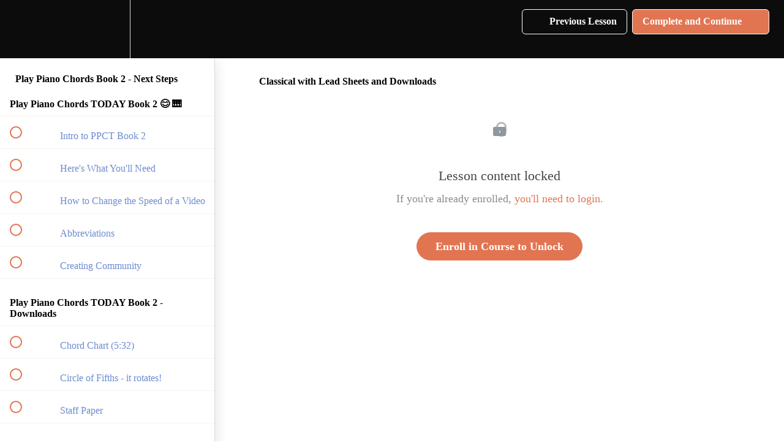

--- FILE ---
content_type: text/html; charset=utf-8
request_url: https://play-piano-chords-today.teachable.com/courses/ppct-bk2/lectures/39828752
body_size: 33057
content:
<!DOCTYPE html>
<html>
  <head>
    <script src="https://releases.transloadit.com/uppy/v4.18.0/uppy.min.js"></script><link rel="stylesheet" href="https://releases.transloadit.com/uppy/v4.18.0/uppy.min.css" />
    <link href='https://static-media.hotmart.com/mgMuIYMOOFLjKELoJ1oGN_IasrE=/32x32/https://uploads.teachablecdn.com/attachments/5a5d4835fef444b886e3113028ad99df.png' rel='icon' type='image/png'>

<link href='https://static-media.hotmart.com/GbQ5E6HyepX6G6aWLmpFBjp_Q6c=/72x72/https://uploads.teachablecdn.com/attachments/5a5d4835fef444b886e3113028ad99df.png' rel='apple-touch-icon' type='image/png'>

<link href='https://static-media.hotmart.com/M1XykX96u8Nnlzx4Jr94rUckthk=/144x144/https://uploads.teachablecdn.com/attachments/5a5d4835fef444b886e3113028ad99df.png' rel='apple-touch-icon' type='image/png'>

<link href='https://static-media.hotmart.com/CJvIICvMjFP8DfYU3x_9t5XtEeI=/320x345/https://uploads.teachablecdn.com/attachments/ndgYaRS7T9CtnNCZfQXy_Teachables+School+Thumnail.png' rel='apple-touch-startup-image' type='image/png'>

<link href='https://static-media.hotmart.com/BC7aCSzKI-Nd8yYQK0gEq38nD-w=/640x690/https://uploads.teachablecdn.com/attachments/ndgYaRS7T9CtnNCZfQXy_Teachables+School+Thumnail.png' rel='apple-touch-startup-image' type='image/png'>

<meta name='apple-mobile-web-app-capable' content='yes' />
<meta charset="UTF-8">
<meta name="csrf-param" content="authenticity_token" />
<meta name="csrf-token" content="K5ppHsWmIK7Pl2UdoctH2ZyFiKe6j10kagSL5JCHYyUQ_lFf9jlTU-V2yLR25M-ta3-W2QM95thcQRiD_lsGrg" />
<link rel="stylesheet" href="https://fedora.teachablecdn.com/assets/bootstrap-748e653be2be27c8e709ced95eab64a05c870fcc9544b56e33dfe1a9a539317d.css" data-turbolinks-track="true" /><link href="https://teachable-themeable.learning.teachable.com/themecss/production/base.css?_=75c9e1a029e9&amp;brand_course_heading=%23ffffff&amp;brand_heading=%23476CC4&amp;brand_homepage_heading=%23ffffff&amp;brand_navbar_fixed_text=%23ffffff&amp;brand_navbar_text=%23ffffff&amp;brand_primary=%230d0c0c&amp;brand_secondary=%23E17551&amp;brand_text=%23476CC4&amp;logged_out_homepage_background_image_overlay=0.38&amp;logged_out_homepage_background_image_url=https%3A%2F%2Fuploads.teachablecdn.com%2Fattachments%2FndgYaRS7T9CtnNCZfQXy_Teachables%2BSchool%2BThumnail.png" rel="stylesheet" data-turbolinks-track="true"></link>
<title>Classical with Lead Sheets and Downloads | Play Piano Chords Today</title>
<meta name="description" content="Ready to take the next step? Book 2 picks up right where Book 1 left off, helping you solidify your skills and move forward with confidence. In this volume, we focus on two key goals: 🎹 1. Cement What You Learned – Through creative repetition and fresh variations, you&#39;ll reinforce the core concepts">
<link rel="canonical" href="https://playpianochordstoday.teachable.com/courses/1661590/lectures/39828752">
<meta property="og:description" content="Ready to take the next step? Book 2 picks up right where Book 1 left off, helping you solidify your skills and move forward with confidence.

In this volume, we focus on two key goals:
🎹 1. Cement What You Learned – Through creative repetition and fresh variations, you&#39;ll reinforce the core concepts from Book 1.
🎹 2. Stretch Your Skills – We introduce “stepping stone” ideas that expand on your foundation, gently guiding you toward more musical freedom and understanding.

Whether you&#39;re playing for fun, or performance, this book will keep you growing—one chord at a time.

Let’s Do It!">
<meta property="og:image" content="https://file-uploads.teachablecdn.com/b957a65651734dbdae132675dce5d2f1/826310a2ff9c457f8dec1a91fc1538b6">
<meta property="og:title" content="Classical with Lead Sheets and Downloads">
<meta property="og:type" content="website">
<meta property="og:url" content="https://playpianochordstoday.teachable.com/courses/1661590/lectures/39828752">
<meta name="brand_video_player_color" content="#e61f5b">
<meta name="site_title" content="Play Piano Chords Today">
<style></style>
<script src='//fast.wistia.com/assets/external/E-v1.js'></script>
<script
  src='https://www.recaptcha.net/recaptcha/api.js'
  async
  defer></script>



      <meta name="asset_host" content="https://fedora.teachablecdn.com">
     <script>
  (function () {
    const origCreateElement = Document.prototype.createElement;
    Document.prototype.createElement = function () {
      const el = origCreateElement.apply(this, arguments);
      if (arguments[0].toLowerCase() === "video") {
        const observer = new MutationObserver(() => {
          if (
            el.src &&
            el.src.startsWith("data:video") &&
            el.autoplay &&
            el.style.display === "none"
          ) {
            el.removeAttribute("autoplay");
            el.autoplay = false;
            el.style.display = "none";
            observer.disconnect();
          }
        });
        observer.observe(el, {
          attributes: true,
          attributeFilter: ["src", "autoplay", "style"],
        });
      }
      return el;
    };
  })();
</script>
<script src="https://fedora.teachablecdn.com/packs/student-globals--1463f1f1bdf1bb9a431c.js"></script><script src="https://fedora.teachablecdn.com/packs/student-legacy--38db0977d3748059802d.js"></script><script src="https://fedora.teachablecdn.com/packs/student--e4ea9b8f25228072afe8.js"></script>
<meta id='iris-url' data-iris-url=https://eventable.internal.teachable.com />
<script type="text/javascript">
  window.heap=window.heap||[],heap.load=function(e,t){window.heap.appid=e,window.heap.config=t=t||{};var r=document.createElement("script");r.type="text/javascript",r.async=!0,r.src="https://cdn.heapanalytics.com/js/heap-"+e+".js";var a=document.getElementsByTagName("script")[0];a.parentNode.insertBefore(r,a);for(var n=function(e){return function(){heap.push([e].concat(Array.prototype.slice.call(arguments,0)))}},p=["addEventProperties","addUserProperties","clearEventProperties","identify","resetIdentity","removeEventProperty","setEventProperties","track","unsetEventProperty"],o=0;o<p.length;o++)heap[p[o]]=n(p[o])},heap.load("318805607");
  window.heapShouldTrackUser = true;
</script>


<script type="text/javascript">
  var _user_id = ''; // Set to the user's ID, username, or email address, or '' if not yet known.
  var _session_id = '0d83180e2a5396437de51be7ef1e4d5e'; // Set to a unique session ID for the visitor's current browsing session.

  var _sift = window._sift = window._sift || [];
  _sift.push(['_setAccount', '2e541754ec']);
  _sift.push(['_setUserId', _user_id]);
  _sift.push(['_setSessionId', _session_id]);
  _sift.push(['_trackPageview']);

  (function() {
    function ls() {
      var e = document.createElement('script');
      e.src = 'https://cdn.sift.com/s.js';
      document.body.appendChild(e);
    }
    if (window.attachEvent) {
      window.attachEvent('onload', ls);
    } else {
      window.addEventListener('load', ls, false);
    }
  })();
</script>





<!-- Google tag (gtag.js) -->
<script async src="https://www.googletagmanager.com/gtag/js?id=G-SL8LSCXHSV"></script>
<script>
  window.dataLayer = window.dataLayer || [];
  function gtag(){dataLayer.push(arguments);}
  gtag('js', new Date());

  gtag('config', 'G-SL8LSCXHSV', {
    'user_id': '',
    'school_id': '550665',
    'school_domain': 'playpianochordstoday.teachable.com'
  });
</script>



<meta http-equiv="X-UA-Compatible" content="IE=edge">
<script type="text/javascript">window.NREUM||(NREUM={});NREUM.info={"beacon":"bam.nr-data.net","errorBeacon":"bam.nr-data.net","licenseKey":"NRBR-08e3a2ada38dc55a529","applicationID":"1065060701","transactionName":"dAxdTUFZXVQEQh0JAFQXRktWRR5LCV9F","queueTime":0,"applicationTime":275,"agent":""}</script>
<script type="text/javascript">(window.NREUM||(NREUM={})).init={privacy:{cookies_enabled:true},ajax:{deny_list:["bam.nr-data.net"]},feature_flags:["soft_nav"],distributed_tracing:{enabled:true}};(window.NREUM||(NREUM={})).loader_config={agentID:"1103368432",accountID:"4102727",trustKey:"27503",xpid:"UAcHU1FRDxABVFdXBwcHUVQA",licenseKey:"NRBR-08e3a2ada38dc55a529",applicationID:"1065060701",browserID:"1103368432"};;/*! For license information please see nr-loader-spa-1.308.0.min.js.LICENSE.txt */
(()=>{var e,t,r={384:(e,t,r)=>{"use strict";r.d(t,{NT:()=>a,US:()=>u,Zm:()=>o,bQ:()=>d,dV:()=>c,pV:()=>l});var n=r(6154),i=r(1863),s=r(1910);const a={beacon:"bam.nr-data.net",errorBeacon:"bam.nr-data.net"};function o(){return n.gm.NREUM||(n.gm.NREUM={}),void 0===n.gm.newrelic&&(n.gm.newrelic=n.gm.NREUM),n.gm.NREUM}function c(){let e=o();return e.o||(e.o={ST:n.gm.setTimeout,SI:n.gm.setImmediate||n.gm.setInterval,CT:n.gm.clearTimeout,XHR:n.gm.XMLHttpRequest,REQ:n.gm.Request,EV:n.gm.Event,PR:n.gm.Promise,MO:n.gm.MutationObserver,FETCH:n.gm.fetch,WS:n.gm.WebSocket},(0,s.i)(...Object.values(e.o))),e}function d(e,t){let r=o();r.initializedAgents??={},t.initializedAt={ms:(0,i.t)(),date:new Date},r.initializedAgents[e]=t}function u(e,t){o()[e]=t}function l(){return function(){let e=o();const t=e.info||{};e.info={beacon:a.beacon,errorBeacon:a.errorBeacon,...t}}(),function(){let e=o();const t=e.init||{};e.init={...t}}(),c(),function(){let e=o();const t=e.loader_config||{};e.loader_config={...t}}(),o()}},782:(e,t,r)=>{"use strict";r.d(t,{T:()=>n});const n=r(860).K7.pageViewTiming},860:(e,t,r)=>{"use strict";r.d(t,{$J:()=>u,K7:()=>c,P3:()=>d,XX:()=>i,Yy:()=>o,df:()=>s,qY:()=>n,v4:()=>a});const n="events",i="jserrors",s="browser/blobs",a="rum",o="browser/logs",c={ajax:"ajax",genericEvents:"generic_events",jserrors:i,logging:"logging",metrics:"metrics",pageAction:"page_action",pageViewEvent:"page_view_event",pageViewTiming:"page_view_timing",sessionReplay:"session_replay",sessionTrace:"session_trace",softNav:"soft_navigations",spa:"spa"},d={[c.pageViewEvent]:1,[c.pageViewTiming]:2,[c.metrics]:3,[c.jserrors]:4,[c.spa]:5,[c.ajax]:6,[c.sessionTrace]:7,[c.softNav]:8,[c.sessionReplay]:9,[c.logging]:10,[c.genericEvents]:11},u={[c.pageViewEvent]:a,[c.pageViewTiming]:n,[c.ajax]:n,[c.spa]:n,[c.softNav]:n,[c.metrics]:i,[c.jserrors]:i,[c.sessionTrace]:s,[c.sessionReplay]:s,[c.logging]:o,[c.genericEvents]:"ins"}},944:(e,t,r)=>{"use strict";r.d(t,{R:()=>i});var n=r(3241);function i(e,t){"function"==typeof console.debug&&(console.debug("New Relic Warning: https://github.com/newrelic/newrelic-browser-agent/blob/main/docs/warning-codes.md#".concat(e),t),(0,n.W)({agentIdentifier:null,drained:null,type:"data",name:"warn",feature:"warn",data:{code:e,secondary:t}}))}},993:(e,t,r)=>{"use strict";r.d(t,{A$:()=>s,ET:()=>a,TZ:()=>o,p_:()=>i});var n=r(860);const i={ERROR:"ERROR",WARN:"WARN",INFO:"INFO",DEBUG:"DEBUG",TRACE:"TRACE"},s={OFF:0,ERROR:1,WARN:2,INFO:3,DEBUG:4,TRACE:5},a="log",o=n.K7.logging},1541:(e,t,r)=>{"use strict";r.d(t,{U:()=>i,f:()=>n});const n={MFE:"MFE",BA:"BA"};function i(e,t){if(2!==t?.harvestEndpointVersion)return{};const r=t.agentRef.runtime.appMetadata.agents[0].entityGuid;return e?{"source.id":e.id,"source.name":e.name,"source.type":e.type,"parent.id":e.parent?.id||r,"parent.type":e.parent?.type||n.BA}:{"entity.guid":r,appId:t.agentRef.info.applicationID}}},1687:(e,t,r)=>{"use strict";r.d(t,{Ak:()=>d,Ze:()=>h,x3:()=>u});var n=r(3241),i=r(7836),s=r(3606),a=r(860),o=r(2646);const c={};function d(e,t){const r={staged:!1,priority:a.P3[t]||0};l(e),c[e].get(t)||c[e].set(t,r)}function u(e,t){e&&c[e]&&(c[e].get(t)&&c[e].delete(t),p(e,t,!1),c[e].size&&f(e))}function l(e){if(!e)throw new Error("agentIdentifier required");c[e]||(c[e]=new Map)}function h(e="",t="feature",r=!1){if(l(e),!e||!c[e].get(t)||r)return p(e,t);c[e].get(t).staged=!0,f(e)}function f(e){const t=Array.from(c[e]);t.every(([e,t])=>t.staged)&&(t.sort((e,t)=>e[1].priority-t[1].priority),t.forEach(([t])=>{c[e].delete(t),p(e,t)}))}function p(e,t,r=!0){const a=e?i.ee.get(e):i.ee,c=s.i.handlers;if(!a.aborted&&a.backlog&&c){if((0,n.W)({agentIdentifier:e,type:"lifecycle",name:"drain",feature:t}),r){const e=a.backlog[t],r=c[t];if(r){for(let t=0;e&&t<e.length;++t)g(e[t],r);Object.entries(r).forEach(([e,t])=>{Object.values(t||{}).forEach(t=>{t[0]?.on&&t[0]?.context()instanceof o.y&&t[0].on(e,t[1])})})}}a.isolatedBacklog||delete c[t],a.backlog[t]=null,a.emit("drain-"+t,[])}}function g(e,t){var r=e[1];Object.values(t[r]||{}).forEach(t=>{var r=e[0];if(t[0]===r){var n=t[1],i=e[3],s=e[2];n.apply(i,s)}})}},1738:(e,t,r)=>{"use strict";r.d(t,{U:()=>f,Y:()=>h});var n=r(3241),i=r(9908),s=r(1863),a=r(944),o=r(5701),c=r(3969),d=r(8362),u=r(860),l=r(4261);function h(e,t,r,s){const h=s||r;!h||h[e]&&h[e]!==d.d.prototype[e]||(h[e]=function(){(0,i.p)(c.xV,["API/"+e+"/called"],void 0,u.K7.metrics,r.ee),(0,n.W)({agentIdentifier:r.agentIdentifier,drained:!!o.B?.[r.agentIdentifier],type:"data",name:"api",feature:l.Pl+e,data:{}});try{return t.apply(this,arguments)}catch(e){(0,a.R)(23,e)}})}function f(e,t,r,n,a){const o=e.info;null===r?delete o.jsAttributes[t]:o.jsAttributes[t]=r,(a||null===r)&&(0,i.p)(l.Pl+n,[(0,s.t)(),t,r],void 0,"session",e.ee)}},1741:(e,t,r)=>{"use strict";r.d(t,{W:()=>s});var n=r(944),i=r(4261);class s{#e(e,...t){if(this[e]!==s.prototype[e])return this[e](...t);(0,n.R)(35,e)}addPageAction(e,t){return this.#e(i.hG,e,t)}register(e){return this.#e(i.eY,e)}recordCustomEvent(e,t){return this.#e(i.fF,e,t)}setPageViewName(e,t){return this.#e(i.Fw,e,t)}setCustomAttribute(e,t,r){return this.#e(i.cD,e,t,r)}noticeError(e,t){return this.#e(i.o5,e,t)}setUserId(e,t=!1){return this.#e(i.Dl,e,t)}setApplicationVersion(e){return this.#e(i.nb,e)}setErrorHandler(e){return this.#e(i.bt,e)}addRelease(e,t){return this.#e(i.k6,e,t)}log(e,t){return this.#e(i.$9,e,t)}start(){return this.#e(i.d3)}finished(e){return this.#e(i.BL,e)}recordReplay(){return this.#e(i.CH)}pauseReplay(){return this.#e(i.Tb)}addToTrace(e){return this.#e(i.U2,e)}setCurrentRouteName(e){return this.#e(i.PA,e)}interaction(e){return this.#e(i.dT,e)}wrapLogger(e,t,r){return this.#e(i.Wb,e,t,r)}measure(e,t){return this.#e(i.V1,e,t)}consent(e){return this.#e(i.Pv,e)}}},1863:(e,t,r)=>{"use strict";function n(){return Math.floor(performance.now())}r.d(t,{t:()=>n})},1910:(e,t,r)=>{"use strict";r.d(t,{i:()=>s});var n=r(944);const i=new Map;function s(...e){return e.every(e=>{if(i.has(e))return i.get(e);const t="function"==typeof e?e.toString():"",r=t.includes("[native code]"),s=t.includes("nrWrapper");return r||s||(0,n.R)(64,e?.name||t),i.set(e,r),r})}},2555:(e,t,r)=>{"use strict";r.d(t,{D:()=>o,f:()=>a});var n=r(384),i=r(8122);const s={beacon:n.NT.beacon,errorBeacon:n.NT.errorBeacon,licenseKey:void 0,applicationID:void 0,sa:void 0,queueTime:void 0,applicationTime:void 0,ttGuid:void 0,user:void 0,account:void 0,product:void 0,extra:void 0,jsAttributes:{},userAttributes:void 0,atts:void 0,transactionName:void 0,tNamePlain:void 0};function a(e){try{return!!e.licenseKey&&!!e.errorBeacon&&!!e.applicationID}catch(e){return!1}}const o=e=>(0,i.a)(e,s)},2614:(e,t,r)=>{"use strict";r.d(t,{BB:()=>a,H3:()=>n,g:()=>d,iL:()=>c,tS:()=>o,uh:()=>i,wk:()=>s});const n="NRBA",i="SESSION",s=144e5,a=18e5,o={STARTED:"session-started",PAUSE:"session-pause",RESET:"session-reset",RESUME:"session-resume",UPDATE:"session-update"},c={SAME_TAB:"same-tab",CROSS_TAB:"cross-tab"},d={OFF:0,FULL:1,ERROR:2}},2646:(e,t,r)=>{"use strict";r.d(t,{y:()=>n});class n{constructor(e){this.contextId=e}}},2843:(e,t,r)=>{"use strict";r.d(t,{G:()=>s,u:()=>i});var n=r(3878);function i(e,t=!1,r,i){(0,n.DD)("visibilitychange",function(){if(t)return void("hidden"===document.visibilityState&&e());e(document.visibilityState)},r,i)}function s(e,t,r){(0,n.sp)("pagehide",e,t,r)}},3241:(e,t,r)=>{"use strict";r.d(t,{W:()=>s});var n=r(6154);const i="newrelic";function s(e={}){try{n.gm.dispatchEvent(new CustomEvent(i,{detail:e}))}catch(e){}}},3304:(e,t,r)=>{"use strict";r.d(t,{A:()=>s});var n=r(7836);const i=()=>{const e=new WeakSet;return(t,r)=>{if("object"==typeof r&&null!==r){if(e.has(r))return;e.add(r)}return r}};function s(e){try{return JSON.stringify(e,i())??""}catch(e){try{n.ee.emit("internal-error",[e])}catch(e){}return""}}},3333:(e,t,r)=>{"use strict";r.d(t,{$v:()=>u,TZ:()=>n,Xh:()=>c,Zp:()=>i,kd:()=>d,mq:()=>o,nf:()=>a,qN:()=>s});const n=r(860).K7.genericEvents,i=["auxclick","click","copy","keydown","paste","scrollend"],s=["focus","blur"],a=4,o=1e3,c=2e3,d=["PageAction","UserAction","BrowserPerformance"],u={RESOURCES:"experimental.resources",REGISTER:"register"}},3434:(e,t,r)=>{"use strict";r.d(t,{Jt:()=>s,YM:()=>d});var n=r(7836),i=r(5607);const s="nr@original:".concat(i.W),a=50;var o=Object.prototype.hasOwnProperty,c=!1;function d(e,t){return e||(e=n.ee),r.inPlace=function(e,t,n,i,s){n||(n="");const a="-"===n.charAt(0);for(let o=0;o<t.length;o++){const c=t[o],d=e[c];l(d)||(e[c]=r(d,a?c+n:n,i,c,s))}},r.flag=s,r;function r(t,r,n,c,d){return l(t)?t:(r||(r=""),nrWrapper[s]=t,function(e,t,r){if(Object.defineProperty&&Object.keys)try{return Object.keys(e).forEach(function(r){Object.defineProperty(t,r,{get:function(){return e[r]},set:function(t){return e[r]=t,t}})}),t}catch(e){u([e],r)}for(var n in e)o.call(e,n)&&(t[n]=e[n])}(t,nrWrapper,e),nrWrapper);function nrWrapper(){var s,o,l,h;let f;try{o=this,s=[...arguments],l="function"==typeof n?n(s,o):n||{}}catch(t){u([t,"",[s,o,c],l],e)}i(r+"start",[s,o,c],l,d);const p=performance.now();let g;try{return h=t.apply(o,s),g=performance.now(),h}catch(e){throw g=performance.now(),i(r+"err",[s,o,e],l,d),f=e,f}finally{const e=g-p,t={start:p,end:g,duration:e,isLongTask:e>=a,methodName:c,thrownError:f};t.isLongTask&&i("long-task",[t,o],l,d),i(r+"end",[s,o,h],l,d)}}}function i(r,n,i,s){if(!c||t){var a=c;c=!0;try{e.emit(r,n,i,t,s)}catch(t){u([t,r,n,i],e)}c=a}}}function u(e,t){t||(t=n.ee);try{t.emit("internal-error",e)}catch(e){}}function l(e){return!(e&&"function"==typeof e&&e.apply&&!e[s])}},3606:(e,t,r)=>{"use strict";r.d(t,{i:()=>s});var n=r(9908);s.on=a;var i=s.handlers={};function s(e,t,r,s){a(s||n.d,i,e,t,r)}function a(e,t,r,i,s){s||(s="feature"),e||(e=n.d);var a=t[s]=t[s]||{};(a[r]=a[r]||[]).push([e,i])}},3738:(e,t,r)=>{"use strict";r.d(t,{He:()=>i,Kp:()=>o,Lc:()=>d,Rz:()=>u,TZ:()=>n,bD:()=>s,d3:()=>a,jx:()=>l,sl:()=>h,uP:()=>c});const n=r(860).K7.sessionTrace,i="bstResource",s="resource",a="-start",o="-end",c="fn"+a,d="fn"+o,u="pushState",l=1e3,h=3e4},3785:(e,t,r)=>{"use strict";r.d(t,{R:()=>c,b:()=>d});var n=r(9908),i=r(1863),s=r(860),a=r(3969),o=r(993);function c(e,t,r={},c=o.p_.INFO,d=!0,u,l=(0,i.t)()){(0,n.p)(a.xV,["API/logging/".concat(c.toLowerCase(),"/called")],void 0,s.K7.metrics,e),(0,n.p)(o.ET,[l,t,r,c,d,u],void 0,s.K7.logging,e)}function d(e){return"string"==typeof e&&Object.values(o.p_).some(t=>t===e.toUpperCase().trim())}},3878:(e,t,r)=>{"use strict";function n(e,t){return{capture:e,passive:!1,signal:t}}function i(e,t,r=!1,i){window.addEventListener(e,t,n(r,i))}function s(e,t,r=!1,i){document.addEventListener(e,t,n(r,i))}r.d(t,{DD:()=>s,jT:()=>n,sp:()=>i})},3962:(e,t,r)=>{"use strict";r.d(t,{AM:()=>a,O2:()=>l,OV:()=>s,Qu:()=>h,TZ:()=>c,ih:()=>f,pP:()=>o,t1:()=>u,tC:()=>i,wD:()=>d});var n=r(860);const i=["click","keydown","submit"],s="popstate",a="api",o="initialPageLoad",c=n.K7.softNav,d=5e3,u=500,l={INITIAL_PAGE_LOAD:"",ROUTE_CHANGE:1,UNSPECIFIED:2},h={INTERACTION:1,AJAX:2,CUSTOM_END:3,CUSTOM_TRACER:4},f={IP:"in progress",PF:"pending finish",FIN:"finished",CAN:"cancelled"}},3969:(e,t,r)=>{"use strict";r.d(t,{TZ:()=>n,XG:()=>o,rs:()=>i,xV:()=>a,z_:()=>s});const n=r(860).K7.metrics,i="sm",s="cm",a="storeSupportabilityMetrics",o="storeEventMetrics"},4234:(e,t,r)=>{"use strict";r.d(t,{W:()=>s});var n=r(7836),i=r(1687);class s{constructor(e,t){this.agentIdentifier=e,this.ee=n.ee.get(e),this.featureName=t,this.blocked=!1}deregisterDrain(){(0,i.x3)(this.agentIdentifier,this.featureName)}}},4261:(e,t,r)=>{"use strict";r.d(t,{$9:()=>u,BL:()=>c,CH:()=>p,Dl:()=>R,Fw:()=>w,PA:()=>v,Pl:()=>n,Pv:()=>A,Tb:()=>h,U2:()=>a,V1:()=>E,Wb:()=>T,bt:()=>y,cD:()=>b,d3:()=>x,dT:()=>d,eY:()=>g,fF:()=>f,hG:()=>s,hw:()=>i,k6:()=>o,nb:()=>m,o5:()=>l});const n="api-",i=n+"ixn-",s="addPageAction",a="addToTrace",o="addRelease",c="finished",d="interaction",u="log",l="noticeError",h="pauseReplay",f="recordCustomEvent",p="recordReplay",g="register",m="setApplicationVersion",v="setCurrentRouteName",b="setCustomAttribute",y="setErrorHandler",w="setPageViewName",R="setUserId",x="start",T="wrapLogger",E="measure",A="consent"},5205:(e,t,r)=>{"use strict";r.d(t,{j:()=>S});var n=r(384),i=r(1741);var s=r(2555),a=r(3333);const o=e=>{if(!e||"string"!=typeof e)return!1;try{document.createDocumentFragment().querySelector(e)}catch{return!1}return!0};var c=r(2614),d=r(944),u=r(8122);const l="[data-nr-mask]",h=e=>(0,u.a)(e,(()=>{const e={feature_flags:[],experimental:{allow_registered_children:!1,resources:!1},mask_selector:"*",block_selector:"[data-nr-block]",mask_input_options:{color:!1,date:!1,"datetime-local":!1,email:!1,month:!1,number:!1,range:!1,search:!1,tel:!1,text:!1,time:!1,url:!1,week:!1,textarea:!1,select:!1,password:!0}};return{ajax:{deny_list:void 0,block_internal:!0,enabled:!0,autoStart:!0},api:{get allow_registered_children(){return e.feature_flags.includes(a.$v.REGISTER)||e.experimental.allow_registered_children},set allow_registered_children(t){e.experimental.allow_registered_children=t},duplicate_registered_data:!1},browser_consent_mode:{enabled:!1},distributed_tracing:{enabled:void 0,exclude_newrelic_header:void 0,cors_use_newrelic_header:void 0,cors_use_tracecontext_headers:void 0,allowed_origins:void 0},get feature_flags(){return e.feature_flags},set feature_flags(t){e.feature_flags=t},generic_events:{enabled:!0,autoStart:!0},harvest:{interval:30},jserrors:{enabled:!0,autoStart:!0},logging:{enabled:!0,autoStart:!0},metrics:{enabled:!0,autoStart:!0},obfuscate:void 0,page_action:{enabled:!0},page_view_event:{enabled:!0,autoStart:!0},page_view_timing:{enabled:!0,autoStart:!0},performance:{capture_marks:!1,capture_measures:!1,capture_detail:!0,resources:{get enabled(){return e.feature_flags.includes(a.$v.RESOURCES)||e.experimental.resources},set enabled(t){e.experimental.resources=t},asset_types:[],first_party_domains:[],ignore_newrelic:!0}},privacy:{cookies_enabled:!0},proxy:{assets:void 0,beacon:void 0},session:{expiresMs:c.wk,inactiveMs:c.BB},session_replay:{autoStart:!0,enabled:!1,preload:!1,sampling_rate:10,error_sampling_rate:100,collect_fonts:!1,inline_images:!1,fix_stylesheets:!0,mask_all_inputs:!0,get mask_text_selector(){return e.mask_selector},set mask_text_selector(t){o(t)?e.mask_selector="".concat(t,",").concat(l):""===t||null===t?e.mask_selector=l:(0,d.R)(5,t)},get block_class(){return"nr-block"},get ignore_class(){return"nr-ignore"},get mask_text_class(){return"nr-mask"},get block_selector(){return e.block_selector},set block_selector(t){o(t)?e.block_selector+=",".concat(t):""!==t&&(0,d.R)(6,t)},get mask_input_options(){return e.mask_input_options},set mask_input_options(t){t&&"object"==typeof t?e.mask_input_options={...t,password:!0}:(0,d.R)(7,t)}},session_trace:{enabled:!0,autoStart:!0},soft_navigations:{enabled:!0,autoStart:!0},spa:{enabled:!0,autoStart:!0},ssl:void 0,user_actions:{enabled:!0,elementAttributes:["id","className","tagName","type"]}}})());var f=r(6154),p=r(9324);let g=0;const m={buildEnv:p.F3,distMethod:p.Xs,version:p.xv,originTime:f.WN},v={consented:!1},b={appMetadata:{},get consented(){return this.session?.state?.consent||v.consented},set consented(e){v.consented=e},customTransaction:void 0,denyList:void 0,disabled:!1,harvester:void 0,isolatedBacklog:!1,isRecording:!1,loaderType:void 0,maxBytes:3e4,obfuscator:void 0,onerror:void 0,ptid:void 0,releaseIds:{},session:void 0,timeKeeper:void 0,registeredEntities:[],jsAttributesMetadata:{bytes:0},get harvestCount(){return++g}},y=e=>{const t=(0,u.a)(e,b),r=Object.keys(m).reduce((e,t)=>(e[t]={value:m[t],writable:!1,configurable:!0,enumerable:!0},e),{});return Object.defineProperties(t,r)};var w=r(5701);const R=e=>{const t=e.startsWith("http");e+="/",r.p=t?e:"https://"+e};var x=r(7836),T=r(3241);const E={accountID:void 0,trustKey:void 0,agentID:void 0,licenseKey:void 0,applicationID:void 0,xpid:void 0},A=e=>(0,u.a)(e,E),_=new Set;function S(e,t={},r,a){let{init:o,info:c,loader_config:d,runtime:u={},exposed:l=!0}=t;if(!c){const e=(0,n.pV)();o=e.init,c=e.info,d=e.loader_config}e.init=h(o||{}),e.loader_config=A(d||{}),c.jsAttributes??={},f.bv&&(c.jsAttributes.isWorker=!0),e.info=(0,s.D)(c);const p=e.init,g=[c.beacon,c.errorBeacon];_.has(e.agentIdentifier)||(p.proxy.assets&&(R(p.proxy.assets),g.push(p.proxy.assets)),p.proxy.beacon&&g.push(p.proxy.beacon),e.beacons=[...g],function(e){const t=(0,n.pV)();Object.getOwnPropertyNames(i.W.prototype).forEach(r=>{const n=i.W.prototype[r];if("function"!=typeof n||"constructor"===n)return;let s=t[r];e[r]&&!1!==e.exposed&&"micro-agent"!==e.runtime?.loaderType&&(t[r]=(...t)=>{const n=e[r](...t);return s?s(...t):n})})}(e),(0,n.US)("activatedFeatures",w.B)),u.denyList=[...p.ajax.deny_list||[],...p.ajax.block_internal?g:[]],u.ptid=e.agentIdentifier,u.loaderType=r,e.runtime=y(u),_.has(e.agentIdentifier)||(e.ee=x.ee.get(e.agentIdentifier),e.exposed=l,(0,T.W)({agentIdentifier:e.agentIdentifier,drained:!!w.B?.[e.agentIdentifier],type:"lifecycle",name:"initialize",feature:void 0,data:e.config})),_.add(e.agentIdentifier)}},5270:(e,t,r)=>{"use strict";r.d(t,{Aw:()=>a,SR:()=>s,rF:()=>o});var n=r(384),i=r(7767);function s(e){return!!(0,n.dV)().o.MO&&(0,i.V)(e)&&!0===e?.session_trace.enabled}function a(e){return!0===e?.session_replay.preload&&s(e)}function o(e,t){try{if("string"==typeof t?.type){if("password"===t.type.toLowerCase())return"*".repeat(e?.length||0);if(void 0!==t?.dataset?.nrUnmask||t?.classList?.contains("nr-unmask"))return e}}catch(e){}return"string"==typeof e?e.replace(/[\S]/g,"*"):"*".repeat(e?.length||0)}},5289:(e,t,r)=>{"use strict";r.d(t,{GG:()=>a,Qr:()=>c,sB:()=>o});var n=r(3878),i=r(6389);function s(){return"undefined"==typeof document||"complete"===document.readyState}function a(e,t){if(s())return e();const r=(0,i.J)(e),a=setInterval(()=>{s()&&(clearInterval(a),r())},500);(0,n.sp)("load",r,t)}function o(e){if(s())return e();(0,n.DD)("DOMContentLoaded",e)}function c(e){if(s())return e();(0,n.sp)("popstate",e)}},5607:(e,t,r)=>{"use strict";r.d(t,{W:()=>n});const n=(0,r(9566).bz)()},5701:(e,t,r)=>{"use strict";r.d(t,{B:()=>s,t:()=>a});var n=r(3241);const i=new Set,s={};function a(e,t){const r=t.agentIdentifier;s[r]??={},e&&"object"==typeof e&&(i.has(r)||(t.ee.emit("rumresp",[e]),s[r]=e,i.add(r),(0,n.W)({agentIdentifier:r,loaded:!0,drained:!0,type:"lifecycle",name:"load",feature:void 0,data:e})))}},6154:(e,t,r)=>{"use strict";r.d(t,{OF:()=>d,RI:()=>i,WN:()=>h,bv:()=>s,eN:()=>f,gm:()=>a,lR:()=>l,m:()=>c,mw:()=>o,sb:()=>u});var n=r(1863);const i="undefined"!=typeof window&&!!window.document,s="undefined"!=typeof WorkerGlobalScope&&("undefined"!=typeof self&&self instanceof WorkerGlobalScope&&self.navigator instanceof WorkerNavigator||"undefined"!=typeof globalThis&&globalThis instanceof WorkerGlobalScope&&globalThis.navigator instanceof WorkerNavigator),a=i?window:"undefined"!=typeof WorkerGlobalScope&&("undefined"!=typeof self&&self instanceof WorkerGlobalScope&&self||"undefined"!=typeof globalThis&&globalThis instanceof WorkerGlobalScope&&globalThis),o=Boolean("hidden"===a?.document?.visibilityState),c=""+a?.location,d=/iPad|iPhone|iPod/.test(a.navigator?.userAgent),u=d&&"undefined"==typeof SharedWorker,l=(()=>{const e=a.navigator?.userAgent?.match(/Firefox[/\s](\d+\.\d+)/);return Array.isArray(e)&&e.length>=2?+e[1]:0})(),h=Date.now()-(0,n.t)(),f=()=>"undefined"!=typeof PerformanceNavigationTiming&&a?.performance?.getEntriesByType("navigation")?.[0]?.responseStart},6344:(e,t,r)=>{"use strict";r.d(t,{BB:()=>u,Qb:()=>l,TZ:()=>i,Ug:()=>a,Vh:()=>s,_s:()=>o,bc:()=>d,yP:()=>c});var n=r(2614);const i=r(860).K7.sessionReplay,s="errorDuringReplay",a=.12,o={DomContentLoaded:0,Load:1,FullSnapshot:2,IncrementalSnapshot:3,Meta:4,Custom:5},c={[n.g.ERROR]:15e3,[n.g.FULL]:3e5,[n.g.OFF]:0},d={RESET:{message:"Session was reset",sm:"Reset"},IMPORT:{message:"Recorder failed to import",sm:"Import"},TOO_MANY:{message:"429: Too Many Requests",sm:"Too-Many"},TOO_BIG:{message:"Payload was too large",sm:"Too-Big"},CROSS_TAB:{message:"Session Entity was set to OFF on another tab",sm:"Cross-Tab"},ENTITLEMENTS:{message:"Session Replay is not allowed and will not be started",sm:"Entitlement"}},u=5e3,l={API:"api",RESUME:"resume",SWITCH_TO_FULL:"switchToFull",INITIALIZE:"initialize",PRELOAD:"preload"}},6389:(e,t,r)=>{"use strict";function n(e,t=500,r={}){const n=r?.leading||!1;let i;return(...r)=>{n&&void 0===i&&(e.apply(this,r),i=setTimeout(()=>{i=clearTimeout(i)},t)),n||(clearTimeout(i),i=setTimeout(()=>{e.apply(this,r)},t))}}function i(e){let t=!1;return(...r)=>{t||(t=!0,e.apply(this,r))}}r.d(t,{J:()=>i,s:()=>n})},6630:(e,t,r)=>{"use strict";r.d(t,{T:()=>n});const n=r(860).K7.pageViewEvent},6774:(e,t,r)=>{"use strict";r.d(t,{T:()=>n});const n=r(860).K7.jserrors},7295:(e,t,r)=>{"use strict";r.d(t,{Xv:()=>a,gX:()=>i,iW:()=>s});var n=[];function i(e){if(!e||s(e))return!1;if(0===n.length)return!0;if("*"===n[0].hostname)return!1;for(var t=0;t<n.length;t++){var r=n[t];if(r.hostname.test(e.hostname)&&r.pathname.test(e.pathname))return!1}return!0}function s(e){return void 0===e.hostname}function a(e){if(n=[],e&&e.length)for(var t=0;t<e.length;t++){let r=e[t];if(!r)continue;if("*"===r)return void(n=[{hostname:"*"}]);0===r.indexOf("http://")?r=r.substring(7):0===r.indexOf("https://")&&(r=r.substring(8));const i=r.indexOf("/");let s,a;i>0?(s=r.substring(0,i),a=r.substring(i)):(s=r,a="*");let[c]=s.split(":");n.push({hostname:o(c),pathname:o(a,!0)})}}function o(e,t=!1){const r=e.replace(/[.+?^${}()|[\]\\]/g,e=>"\\"+e).replace(/\*/g,".*?");return new RegExp((t?"^":"")+r+"$")}},7485:(e,t,r)=>{"use strict";r.d(t,{D:()=>i});var n=r(6154);function i(e){if(0===(e||"").indexOf("data:"))return{protocol:"data"};try{const t=new URL(e,location.href),r={port:t.port,hostname:t.hostname,pathname:t.pathname,search:t.search,protocol:t.protocol.slice(0,t.protocol.indexOf(":")),sameOrigin:t.protocol===n.gm?.location?.protocol&&t.host===n.gm?.location?.host};return r.port&&""!==r.port||("http:"===t.protocol&&(r.port="80"),"https:"===t.protocol&&(r.port="443")),r.pathname&&""!==r.pathname?r.pathname.startsWith("/")||(r.pathname="/".concat(r.pathname)):r.pathname="/",r}catch(e){return{}}}},7699:(e,t,r)=>{"use strict";r.d(t,{It:()=>s,KC:()=>o,No:()=>i,qh:()=>a});var n=r(860);const i=16e3,s=1e6,a="SESSION_ERROR",o={[n.K7.logging]:!0,[n.K7.genericEvents]:!1,[n.K7.jserrors]:!1,[n.K7.ajax]:!1}},7767:(e,t,r)=>{"use strict";r.d(t,{V:()=>i});var n=r(6154);const i=e=>n.RI&&!0===e?.privacy.cookies_enabled},7836:(e,t,r)=>{"use strict";r.d(t,{P:()=>o,ee:()=>c});var n=r(384),i=r(8990),s=r(2646),a=r(5607);const o="nr@context:".concat(a.W),c=function e(t,r){var n={},a={},u={},l=!1;try{l=16===r.length&&d.initializedAgents?.[r]?.runtime.isolatedBacklog}catch(e){}var h={on:p,addEventListener:p,removeEventListener:function(e,t){var r=n[e];if(!r)return;for(var i=0;i<r.length;i++)r[i]===t&&r.splice(i,1)},emit:function(e,r,n,i,s){!1!==s&&(s=!0);if(c.aborted&&!i)return;t&&s&&t.emit(e,r,n);var o=f(n);g(e).forEach(e=>{e.apply(o,r)});var d=v()[a[e]];d&&d.push([h,e,r,o]);return o},get:m,listeners:g,context:f,buffer:function(e,t){const r=v();if(t=t||"feature",h.aborted)return;Object.entries(e||{}).forEach(([e,n])=>{a[n]=t,t in r||(r[t]=[])})},abort:function(){h._aborted=!0,Object.keys(h.backlog).forEach(e=>{delete h.backlog[e]})},isBuffering:function(e){return!!v()[a[e]]},debugId:r,backlog:l?{}:t&&"object"==typeof t.backlog?t.backlog:{},isolatedBacklog:l};return Object.defineProperty(h,"aborted",{get:()=>{let e=h._aborted||!1;return e||(t&&(e=t.aborted),e)}}),h;function f(e){return e&&e instanceof s.y?e:e?(0,i.I)(e,o,()=>new s.y(o)):new s.y(o)}function p(e,t){n[e]=g(e).concat(t)}function g(e){return n[e]||[]}function m(t){return u[t]=u[t]||e(h,t)}function v(){return h.backlog}}(void 0,"globalEE"),d=(0,n.Zm)();d.ee||(d.ee=c)},8122:(e,t,r)=>{"use strict";r.d(t,{a:()=>i});var n=r(944);function i(e,t){try{if(!e||"object"!=typeof e)return(0,n.R)(3);if(!t||"object"!=typeof t)return(0,n.R)(4);const r=Object.create(Object.getPrototypeOf(t),Object.getOwnPropertyDescriptors(t)),s=0===Object.keys(r).length?e:r;for(let a in s)if(void 0!==e[a])try{if(null===e[a]){r[a]=null;continue}Array.isArray(e[a])&&Array.isArray(t[a])?r[a]=Array.from(new Set([...e[a],...t[a]])):"object"==typeof e[a]&&"object"==typeof t[a]?r[a]=i(e[a],t[a]):r[a]=e[a]}catch(e){r[a]||(0,n.R)(1,e)}return r}catch(e){(0,n.R)(2,e)}}},8139:(e,t,r)=>{"use strict";r.d(t,{u:()=>h});var n=r(7836),i=r(3434),s=r(8990),a=r(6154);const o={},c=a.gm.XMLHttpRequest,d="addEventListener",u="removeEventListener",l="nr@wrapped:".concat(n.P);function h(e){var t=function(e){return(e||n.ee).get("events")}(e);if(o[t.debugId]++)return t;o[t.debugId]=1;var r=(0,i.YM)(t,!0);function h(e){r.inPlace(e,[d,u],"-",p)}function p(e,t){return e[1]}return"getPrototypeOf"in Object&&(a.RI&&f(document,h),c&&f(c.prototype,h),f(a.gm,h)),t.on(d+"-start",function(e,t){var n=e[1];if(null!==n&&("function"==typeof n||"object"==typeof n)&&"newrelic"!==e[0]){var i=(0,s.I)(n,l,function(){var e={object:function(){if("function"!=typeof n.handleEvent)return;return n.handleEvent.apply(n,arguments)},function:n}[typeof n];return e?r(e,"fn-",null,e.name||"anonymous"):n});this.wrapped=e[1]=i}}),t.on(u+"-start",function(e){e[1]=this.wrapped||e[1]}),t}function f(e,t,...r){let n=e;for(;"object"==typeof n&&!Object.prototype.hasOwnProperty.call(n,d);)n=Object.getPrototypeOf(n);n&&t(n,...r)}},8362:(e,t,r)=>{"use strict";r.d(t,{d:()=>s});var n=r(9566),i=r(1741);class s extends i.W{agentIdentifier=(0,n.LA)(16)}},8374:(e,t,r)=>{r.nc=(()=>{try{return document?.currentScript?.nonce}catch(e){}return""})()},8990:(e,t,r)=>{"use strict";r.d(t,{I:()=>i});var n=Object.prototype.hasOwnProperty;function i(e,t,r){if(n.call(e,t))return e[t];var i=r();if(Object.defineProperty&&Object.keys)try{return Object.defineProperty(e,t,{value:i,writable:!0,enumerable:!1}),i}catch(e){}return e[t]=i,i}},9119:(e,t,r)=>{"use strict";r.d(t,{L:()=>s});var n=/([^?#]*)[^#]*(#[^?]*|$).*/,i=/([^?#]*)().*/;function s(e,t){return e?e.replace(t?n:i,"$1$2"):e}},9300:(e,t,r)=>{"use strict";r.d(t,{T:()=>n});const n=r(860).K7.ajax},9324:(e,t,r)=>{"use strict";r.d(t,{AJ:()=>a,F3:()=>i,Xs:()=>s,Yq:()=>o,xv:()=>n});const n="1.308.0",i="PROD",s="CDN",a="@newrelic/rrweb",o="1.0.1"},9566:(e,t,r)=>{"use strict";r.d(t,{LA:()=>o,ZF:()=>c,bz:()=>a,el:()=>d});var n=r(6154);const i="xxxxxxxx-xxxx-4xxx-yxxx-xxxxxxxxxxxx";function s(e,t){return e?15&e[t]:16*Math.random()|0}function a(){const e=n.gm?.crypto||n.gm?.msCrypto;let t,r=0;return e&&e.getRandomValues&&(t=e.getRandomValues(new Uint8Array(30))),i.split("").map(e=>"x"===e?s(t,r++).toString(16):"y"===e?(3&s()|8).toString(16):e).join("")}function o(e){const t=n.gm?.crypto||n.gm?.msCrypto;let r,i=0;t&&t.getRandomValues&&(r=t.getRandomValues(new Uint8Array(e)));const a=[];for(var o=0;o<e;o++)a.push(s(r,i++).toString(16));return a.join("")}function c(){return o(16)}function d(){return o(32)}},9908:(e,t,r)=>{"use strict";r.d(t,{d:()=>n,p:()=>i});var n=r(7836).ee.get("handle");function i(e,t,r,i,s){s?(s.buffer([e],i),s.emit(e,t,r)):(n.buffer([e],i),n.emit(e,t,r))}}},n={};function i(e){var t=n[e];if(void 0!==t)return t.exports;var s=n[e]={exports:{}};return r[e](s,s.exports,i),s.exports}i.m=r,i.d=(e,t)=>{for(var r in t)i.o(t,r)&&!i.o(e,r)&&Object.defineProperty(e,r,{enumerable:!0,get:t[r]})},i.f={},i.e=e=>Promise.all(Object.keys(i.f).reduce((t,r)=>(i.f[r](e,t),t),[])),i.u=e=>({212:"nr-spa-compressor",249:"nr-spa-recorder",478:"nr-spa"}[e]+"-1.308.0.min.js"),i.o=(e,t)=>Object.prototype.hasOwnProperty.call(e,t),e={},t="NRBA-1.308.0.PROD:",i.l=(r,n,s,a)=>{if(e[r])e[r].push(n);else{var o,c;if(void 0!==s)for(var d=document.getElementsByTagName("script"),u=0;u<d.length;u++){var l=d[u];if(l.getAttribute("src")==r||l.getAttribute("data-webpack")==t+s){o=l;break}}if(!o){c=!0;var h={478:"sha512-RSfSVnmHk59T/uIPbdSE0LPeqcEdF4/+XhfJdBuccH5rYMOEZDhFdtnh6X6nJk7hGpzHd9Ujhsy7lZEz/ORYCQ==",249:"sha512-ehJXhmntm85NSqW4MkhfQqmeKFulra3klDyY0OPDUE+sQ3GokHlPh1pmAzuNy//3j4ac6lzIbmXLvGQBMYmrkg==",212:"sha512-B9h4CR46ndKRgMBcK+j67uSR2RCnJfGefU+A7FrgR/k42ovXy5x/MAVFiSvFxuVeEk/pNLgvYGMp1cBSK/G6Fg=="};(o=document.createElement("script")).charset="utf-8",i.nc&&o.setAttribute("nonce",i.nc),o.setAttribute("data-webpack",t+s),o.src=r,0!==o.src.indexOf(window.location.origin+"/")&&(o.crossOrigin="anonymous"),h[a]&&(o.integrity=h[a])}e[r]=[n];var f=(t,n)=>{o.onerror=o.onload=null,clearTimeout(p);var i=e[r];if(delete e[r],o.parentNode&&o.parentNode.removeChild(o),i&&i.forEach(e=>e(n)),t)return t(n)},p=setTimeout(f.bind(null,void 0,{type:"timeout",target:o}),12e4);o.onerror=f.bind(null,o.onerror),o.onload=f.bind(null,o.onload),c&&document.head.appendChild(o)}},i.r=e=>{"undefined"!=typeof Symbol&&Symbol.toStringTag&&Object.defineProperty(e,Symbol.toStringTag,{value:"Module"}),Object.defineProperty(e,"__esModule",{value:!0})},i.p="https://js-agent.newrelic.com/",(()=>{var e={38:0,788:0};i.f.j=(t,r)=>{var n=i.o(e,t)?e[t]:void 0;if(0!==n)if(n)r.push(n[2]);else{var s=new Promise((r,i)=>n=e[t]=[r,i]);r.push(n[2]=s);var a=i.p+i.u(t),o=new Error;i.l(a,r=>{if(i.o(e,t)&&(0!==(n=e[t])&&(e[t]=void 0),n)){var s=r&&("load"===r.type?"missing":r.type),a=r&&r.target&&r.target.src;o.message="Loading chunk "+t+" failed: ("+s+": "+a+")",o.name="ChunkLoadError",o.type=s,o.request=a,n[1](o)}},"chunk-"+t,t)}};var t=(t,r)=>{var n,s,[a,o,c]=r,d=0;if(a.some(t=>0!==e[t])){for(n in o)i.o(o,n)&&(i.m[n]=o[n]);if(c)c(i)}for(t&&t(r);d<a.length;d++)s=a[d],i.o(e,s)&&e[s]&&e[s][0](),e[s]=0},r=self["webpackChunk:NRBA-1.308.0.PROD"]=self["webpackChunk:NRBA-1.308.0.PROD"]||[];r.forEach(t.bind(null,0)),r.push=t.bind(null,r.push.bind(r))})(),(()=>{"use strict";i(8374);var e=i(8362),t=i(860);const r=Object.values(t.K7);var n=i(5205);var s=i(9908),a=i(1863),o=i(4261),c=i(1738);var d=i(1687),u=i(4234),l=i(5289),h=i(6154),f=i(944),p=i(5270),g=i(7767),m=i(6389),v=i(7699);class b extends u.W{constructor(e,t){super(e.agentIdentifier,t),this.agentRef=e,this.abortHandler=void 0,this.featAggregate=void 0,this.loadedSuccessfully=void 0,this.onAggregateImported=new Promise(e=>{this.loadedSuccessfully=e}),this.deferred=Promise.resolve(),!1===e.init[this.featureName].autoStart?this.deferred=new Promise((t,r)=>{this.ee.on("manual-start-all",(0,m.J)(()=>{(0,d.Ak)(e.agentIdentifier,this.featureName),t()}))}):(0,d.Ak)(e.agentIdentifier,t)}importAggregator(e,t,r={}){if(this.featAggregate)return;const n=async()=>{let n;await this.deferred;try{if((0,g.V)(e.init)){const{setupAgentSession:t}=await i.e(478).then(i.bind(i,8766));n=t(e)}}catch(e){(0,f.R)(20,e),this.ee.emit("internal-error",[e]),(0,s.p)(v.qh,[e],void 0,this.featureName,this.ee)}try{if(!this.#t(this.featureName,n,e.init))return(0,d.Ze)(this.agentIdentifier,this.featureName),void this.loadedSuccessfully(!1);const{Aggregate:i}=await t();this.featAggregate=new i(e,r),e.runtime.harvester.initializedAggregates.push(this.featAggregate),this.loadedSuccessfully(!0)}catch(e){(0,f.R)(34,e),this.abortHandler?.(),(0,d.Ze)(this.agentIdentifier,this.featureName,!0),this.loadedSuccessfully(!1),this.ee&&this.ee.abort()}};h.RI?(0,l.GG)(()=>n(),!0):n()}#t(e,r,n){if(this.blocked)return!1;switch(e){case t.K7.sessionReplay:return(0,p.SR)(n)&&!!r;case t.K7.sessionTrace:return!!r;default:return!0}}}var y=i(6630),w=i(2614),R=i(3241);class x extends b{static featureName=y.T;constructor(e){var t;super(e,y.T),this.setupInspectionEvents(e.agentIdentifier),t=e,(0,c.Y)(o.Fw,function(e,r){"string"==typeof e&&("/"!==e.charAt(0)&&(e="/"+e),t.runtime.customTransaction=(r||"http://custom.transaction")+e,(0,s.p)(o.Pl+o.Fw,[(0,a.t)()],void 0,void 0,t.ee))},t),this.importAggregator(e,()=>i.e(478).then(i.bind(i,2467)))}setupInspectionEvents(e){const t=(t,r)=>{t&&(0,R.W)({agentIdentifier:e,timeStamp:t.timeStamp,loaded:"complete"===t.target.readyState,type:"window",name:r,data:t.target.location+""})};(0,l.sB)(e=>{t(e,"DOMContentLoaded")}),(0,l.GG)(e=>{t(e,"load")}),(0,l.Qr)(e=>{t(e,"navigate")}),this.ee.on(w.tS.UPDATE,(t,r)=>{(0,R.W)({agentIdentifier:e,type:"lifecycle",name:"session",data:r})})}}var T=i(384);class E extends e.d{constructor(e){var t;(super(),h.gm)?(this.features={},(0,T.bQ)(this.agentIdentifier,this),this.desiredFeatures=new Set(e.features||[]),this.desiredFeatures.add(x),(0,n.j)(this,e,e.loaderType||"agent"),t=this,(0,c.Y)(o.cD,function(e,r,n=!1){if("string"==typeof e){if(["string","number","boolean"].includes(typeof r)||null===r)return(0,c.U)(t,e,r,o.cD,n);(0,f.R)(40,typeof r)}else(0,f.R)(39,typeof e)},t),function(e){(0,c.Y)(o.Dl,function(t,r=!1){if("string"!=typeof t&&null!==t)return void(0,f.R)(41,typeof t);const n=e.info.jsAttributes["enduser.id"];r&&null!=n&&n!==t?(0,s.p)(o.Pl+"setUserIdAndResetSession",[t],void 0,"session",e.ee):(0,c.U)(e,"enduser.id",t,o.Dl,!0)},e)}(this),function(e){(0,c.Y)(o.nb,function(t){if("string"==typeof t||null===t)return(0,c.U)(e,"application.version",t,o.nb,!1);(0,f.R)(42,typeof t)},e)}(this),function(e){(0,c.Y)(o.d3,function(){e.ee.emit("manual-start-all")},e)}(this),function(e){(0,c.Y)(o.Pv,function(t=!0){if("boolean"==typeof t){if((0,s.p)(o.Pl+o.Pv,[t],void 0,"session",e.ee),e.runtime.consented=t,t){const t=e.features.page_view_event;t.onAggregateImported.then(e=>{const r=t.featAggregate;e&&!r.sentRum&&r.sendRum()})}}else(0,f.R)(65,typeof t)},e)}(this),this.run()):(0,f.R)(21)}get config(){return{info:this.info,init:this.init,loader_config:this.loader_config,runtime:this.runtime}}get api(){return this}run(){try{const e=function(e){const t={};return r.forEach(r=>{t[r]=!!e[r]?.enabled}),t}(this.init),n=[...this.desiredFeatures];n.sort((e,r)=>t.P3[e.featureName]-t.P3[r.featureName]),n.forEach(r=>{if(!e[r.featureName]&&r.featureName!==t.K7.pageViewEvent)return;if(r.featureName===t.K7.spa)return void(0,f.R)(67);const n=function(e){switch(e){case t.K7.ajax:return[t.K7.jserrors];case t.K7.sessionTrace:return[t.K7.ajax,t.K7.pageViewEvent];case t.K7.sessionReplay:return[t.K7.sessionTrace];case t.K7.pageViewTiming:return[t.K7.pageViewEvent];default:return[]}}(r.featureName).filter(e=>!(e in this.features));n.length>0&&(0,f.R)(36,{targetFeature:r.featureName,missingDependencies:n}),this.features[r.featureName]=new r(this)})}catch(e){(0,f.R)(22,e);for(const e in this.features)this.features[e].abortHandler?.();const t=(0,T.Zm)();delete t.initializedAgents[this.agentIdentifier]?.features,delete this.sharedAggregator;return t.ee.get(this.agentIdentifier).abort(),!1}}}var A=i(2843),_=i(782);class S extends b{static featureName=_.T;constructor(e){super(e,_.T),h.RI&&((0,A.u)(()=>(0,s.p)("docHidden",[(0,a.t)()],void 0,_.T,this.ee),!0),(0,A.G)(()=>(0,s.p)("winPagehide",[(0,a.t)()],void 0,_.T,this.ee)),this.importAggregator(e,()=>i.e(478).then(i.bind(i,9917))))}}var O=i(3969);class I extends b{static featureName=O.TZ;constructor(e){super(e,O.TZ),h.RI&&document.addEventListener("securitypolicyviolation",e=>{(0,s.p)(O.xV,["Generic/CSPViolation/Detected"],void 0,this.featureName,this.ee)}),this.importAggregator(e,()=>i.e(478).then(i.bind(i,6555)))}}var N=i(6774),P=i(3878),k=i(3304);class D{constructor(e,t,r,n,i){this.name="UncaughtError",this.message="string"==typeof e?e:(0,k.A)(e),this.sourceURL=t,this.line=r,this.column=n,this.__newrelic=i}}function C(e){return M(e)?e:new D(void 0!==e?.message?e.message:e,e?.filename||e?.sourceURL,e?.lineno||e?.line,e?.colno||e?.col,e?.__newrelic,e?.cause)}function j(e){const t="Unhandled Promise Rejection: ";if(!e?.reason)return;if(M(e.reason)){try{e.reason.message.startsWith(t)||(e.reason.message=t+e.reason.message)}catch(e){}return C(e.reason)}const r=C(e.reason);return(r.message||"").startsWith(t)||(r.message=t+r.message),r}function L(e){if(e.error instanceof SyntaxError&&!/:\d+$/.test(e.error.stack?.trim())){const t=new D(e.message,e.filename,e.lineno,e.colno,e.error.__newrelic,e.cause);return t.name=SyntaxError.name,t}return M(e.error)?e.error:C(e)}function M(e){return e instanceof Error&&!!e.stack}function H(e,r,n,i,o=(0,a.t)()){"string"==typeof e&&(e=new Error(e)),(0,s.p)("err",[e,o,!1,r,n.runtime.isRecording,void 0,i],void 0,t.K7.jserrors,n.ee),(0,s.p)("uaErr",[],void 0,t.K7.genericEvents,n.ee)}var B=i(1541),K=i(993),W=i(3785);function U(e,{customAttributes:t={},level:r=K.p_.INFO}={},n,i,s=(0,a.t)()){(0,W.R)(n.ee,e,t,r,!1,i,s)}function F(e,r,n,i,c=(0,a.t)()){(0,s.p)(o.Pl+o.hG,[c,e,r,i],void 0,t.K7.genericEvents,n.ee)}function V(e,r,n,i,c=(0,a.t)()){const{start:d,end:u,customAttributes:l}=r||{},h={customAttributes:l||{}};if("object"!=typeof h.customAttributes||"string"!=typeof e||0===e.length)return void(0,f.R)(57);const p=(e,t)=>null==e?t:"number"==typeof e?e:e instanceof PerformanceMark?e.startTime:Number.NaN;if(h.start=p(d,0),h.end=p(u,c),Number.isNaN(h.start)||Number.isNaN(h.end))(0,f.R)(57);else{if(h.duration=h.end-h.start,!(h.duration<0))return(0,s.p)(o.Pl+o.V1,[h,e,i],void 0,t.K7.genericEvents,n.ee),h;(0,f.R)(58)}}function G(e,r={},n,i,c=(0,a.t)()){(0,s.p)(o.Pl+o.fF,[c,e,r,i],void 0,t.K7.genericEvents,n.ee)}function z(e){(0,c.Y)(o.eY,function(t){return Y(e,t)},e)}function Y(e,r,n){(0,f.R)(54,"newrelic.register"),r||={},r.type=B.f.MFE,r.licenseKey||=e.info.licenseKey,r.blocked=!1,r.parent=n||{},Array.isArray(r.tags)||(r.tags=[]);const i={};r.tags.forEach(e=>{"name"!==e&&"id"!==e&&(i["source.".concat(e)]=!0)}),r.isolated??=!0;let o=()=>{};const c=e.runtime.registeredEntities;if(!r.isolated){const e=c.find(({metadata:{target:{id:e}}})=>e===r.id&&!r.isolated);if(e)return e}const d=e=>{r.blocked=!0,o=e};function u(e){return"string"==typeof e&&!!e.trim()&&e.trim().length<501||"number"==typeof e}e.init.api.allow_registered_children||d((0,m.J)(()=>(0,f.R)(55))),u(r.id)&&u(r.name)||d((0,m.J)(()=>(0,f.R)(48,r)));const l={addPageAction:(t,n={})=>g(F,[t,{...i,...n},e],r),deregister:()=>{d((0,m.J)(()=>(0,f.R)(68)))},log:(t,n={})=>g(U,[t,{...n,customAttributes:{...i,...n.customAttributes||{}}},e],r),measure:(t,n={})=>g(V,[t,{...n,customAttributes:{...i,...n.customAttributes||{}}},e],r),noticeError:(t,n={})=>g(H,[t,{...i,...n},e],r),register:(t={})=>g(Y,[e,t],l.metadata.target),recordCustomEvent:(t,n={})=>g(G,[t,{...i,...n},e],r),setApplicationVersion:e=>p("application.version",e),setCustomAttribute:(e,t)=>p(e,t),setUserId:e=>p("enduser.id",e),metadata:{customAttributes:i,target:r}},h=()=>(r.blocked&&o(),r.blocked);h()||c.push(l);const p=(e,t)=>{h()||(i[e]=t)},g=(r,n,i)=>{if(h())return;const o=(0,a.t)();(0,s.p)(O.xV,["API/register/".concat(r.name,"/called")],void 0,t.K7.metrics,e.ee);try{if(e.init.api.duplicate_registered_data&&"register"!==r.name){let e=n;if(n[1]instanceof Object){const t={"child.id":i.id,"child.type":i.type};e="customAttributes"in n[1]?[n[0],{...n[1],customAttributes:{...n[1].customAttributes,...t}},...n.slice(2)]:[n[0],{...n[1],...t},...n.slice(2)]}r(...e,void 0,o)}return r(...n,i,o)}catch(e){(0,f.R)(50,e)}};return l}class Z extends b{static featureName=N.T;constructor(e){var t;super(e,N.T),t=e,(0,c.Y)(o.o5,(e,r)=>H(e,r,t),t),function(e){(0,c.Y)(o.bt,function(t){e.runtime.onerror=t},e)}(e),function(e){let t=0;(0,c.Y)(o.k6,function(e,r){++t>10||(this.runtime.releaseIds[e.slice(-200)]=(""+r).slice(-200))},e)}(e),z(e);try{this.removeOnAbort=new AbortController}catch(e){}this.ee.on("internal-error",(t,r)=>{this.abortHandler&&(0,s.p)("ierr",[C(t),(0,a.t)(),!0,{},e.runtime.isRecording,r],void 0,this.featureName,this.ee)}),h.gm.addEventListener("unhandledrejection",t=>{this.abortHandler&&(0,s.p)("err",[j(t),(0,a.t)(),!1,{unhandledPromiseRejection:1},e.runtime.isRecording],void 0,this.featureName,this.ee)},(0,P.jT)(!1,this.removeOnAbort?.signal)),h.gm.addEventListener("error",t=>{this.abortHandler&&(0,s.p)("err",[L(t),(0,a.t)(),!1,{},e.runtime.isRecording],void 0,this.featureName,this.ee)},(0,P.jT)(!1,this.removeOnAbort?.signal)),this.abortHandler=this.#r,this.importAggregator(e,()=>i.e(478).then(i.bind(i,2176)))}#r(){this.removeOnAbort?.abort(),this.abortHandler=void 0}}var q=i(8990);let X=1;function J(e){const t=typeof e;return!e||"object"!==t&&"function"!==t?-1:e===h.gm?0:(0,q.I)(e,"nr@id",function(){return X++})}function Q(e){if("string"==typeof e&&e.length)return e.length;if("object"==typeof e){if("undefined"!=typeof ArrayBuffer&&e instanceof ArrayBuffer&&e.byteLength)return e.byteLength;if("undefined"!=typeof Blob&&e instanceof Blob&&e.size)return e.size;if(!("undefined"!=typeof FormData&&e instanceof FormData))try{return(0,k.A)(e).length}catch(e){return}}}var ee=i(8139),te=i(7836),re=i(3434);const ne={},ie=["open","send"];function se(e){var t=e||te.ee;const r=function(e){return(e||te.ee).get("xhr")}(t);if(void 0===h.gm.XMLHttpRequest)return r;if(ne[r.debugId]++)return r;ne[r.debugId]=1,(0,ee.u)(t);var n=(0,re.YM)(r),i=h.gm.XMLHttpRequest,s=h.gm.MutationObserver,a=h.gm.Promise,o=h.gm.setInterval,c="readystatechange",d=["onload","onerror","onabort","onloadstart","onloadend","onprogress","ontimeout"],u=[],l=h.gm.XMLHttpRequest=function(e){const t=new i(e),s=r.context(t);try{r.emit("new-xhr",[t],s),t.addEventListener(c,(a=s,function(){var e=this;e.readyState>3&&!a.resolved&&(a.resolved=!0,r.emit("xhr-resolved",[],e)),n.inPlace(e,d,"fn-",y)}),(0,P.jT)(!1))}catch(e){(0,f.R)(15,e);try{r.emit("internal-error",[e])}catch(e){}}var a;return t};function p(e,t){n.inPlace(t,["onreadystatechange"],"fn-",y)}if(function(e,t){for(var r in e)t[r]=e[r]}(i,l),l.prototype=i.prototype,n.inPlace(l.prototype,ie,"-xhr-",y),r.on("send-xhr-start",function(e,t){p(e,t),function(e){u.push(e),s&&(g?g.then(b):o?o(b):(m=-m,v.data=m))}(t)}),r.on("open-xhr-start",p),s){var g=a&&a.resolve();if(!o&&!a){var m=1,v=document.createTextNode(m);new s(b).observe(v,{characterData:!0})}}else t.on("fn-end",function(e){e[0]&&e[0].type===c||b()});function b(){for(var e=0;e<u.length;e++)p(0,u[e]);u.length&&(u=[])}function y(e,t){return t}return r}var ae="fetch-",oe=ae+"body-",ce=["arrayBuffer","blob","json","text","formData"],de=h.gm.Request,ue=h.gm.Response,le="prototype";const he={};function fe(e){const t=function(e){return(e||te.ee).get("fetch")}(e);if(!(de&&ue&&h.gm.fetch))return t;if(he[t.debugId]++)return t;function r(e,r,n){var i=e[r];"function"==typeof i&&(e[r]=function(){var e,r=[...arguments],s={};t.emit(n+"before-start",[r],s),s[te.P]&&s[te.P].dt&&(e=s[te.P].dt);var a=i.apply(this,r);return t.emit(n+"start",[r,e],a),a.then(function(e){return t.emit(n+"end",[null,e],a),e},function(e){throw t.emit(n+"end",[e],a),e})})}return he[t.debugId]=1,ce.forEach(e=>{r(de[le],e,oe),r(ue[le],e,oe)}),r(h.gm,"fetch",ae),t.on(ae+"end",function(e,r){var n=this;if(r){var i=r.headers.get("content-length");null!==i&&(n.rxSize=i),t.emit(ae+"done",[null,r],n)}else t.emit(ae+"done",[e],n)}),t}var pe=i(7485),ge=i(9566);class me{constructor(e){this.agentRef=e}generateTracePayload(e){const t=this.agentRef.loader_config;if(!this.shouldGenerateTrace(e)||!t)return null;var r=(t.accountID||"").toString()||null,n=(t.agentID||"").toString()||null,i=(t.trustKey||"").toString()||null;if(!r||!n)return null;var s=(0,ge.ZF)(),a=(0,ge.el)(),o=Date.now(),c={spanId:s,traceId:a,timestamp:o};return(e.sameOrigin||this.isAllowedOrigin(e)&&this.useTraceContextHeadersForCors())&&(c.traceContextParentHeader=this.generateTraceContextParentHeader(s,a),c.traceContextStateHeader=this.generateTraceContextStateHeader(s,o,r,n,i)),(e.sameOrigin&&!this.excludeNewrelicHeader()||!e.sameOrigin&&this.isAllowedOrigin(e)&&this.useNewrelicHeaderForCors())&&(c.newrelicHeader=this.generateTraceHeader(s,a,o,r,n,i)),c}generateTraceContextParentHeader(e,t){return"00-"+t+"-"+e+"-01"}generateTraceContextStateHeader(e,t,r,n,i){return i+"@nr=0-1-"+r+"-"+n+"-"+e+"----"+t}generateTraceHeader(e,t,r,n,i,s){if(!("function"==typeof h.gm?.btoa))return null;var a={v:[0,1],d:{ty:"Browser",ac:n,ap:i,id:e,tr:t,ti:r}};return s&&n!==s&&(a.d.tk=s),btoa((0,k.A)(a))}shouldGenerateTrace(e){return this.agentRef.init?.distributed_tracing?.enabled&&this.isAllowedOrigin(e)}isAllowedOrigin(e){var t=!1;const r=this.agentRef.init?.distributed_tracing;if(e.sameOrigin)t=!0;else if(r?.allowed_origins instanceof Array)for(var n=0;n<r.allowed_origins.length;n++){var i=(0,pe.D)(r.allowed_origins[n]);if(e.hostname===i.hostname&&e.protocol===i.protocol&&e.port===i.port){t=!0;break}}return t}excludeNewrelicHeader(){var e=this.agentRef.init?.distributed_tracing;return!!e&&!!e.exclude_newrelic_header}useNewrelicHeaderForCors(){var e=this.agentRef.init?.distributed_tracing;return!!e&&!1!==e.cors_use_newrelic_header}useTraceContextHeadersForCors(){var e=this.agentRef.init?.distributed_tracing;return!!e&&!!e.cors_use_tracecontext_headers}}var ve=i(9300),be=i(7295);function ye(e){return"string"==typeof e?e:e instanceof(0,T.dV)().o.REQ?e.url:h.gm?.URL&&e instanceof URL?e.href:void 0}var we=["load","error","abort","timeout"],Re=we.length,xe=(0,T.dV)().o.REQ,Te=(0,T.dV)().o.XHR;const Ee="X-NewRelic-App-Data";class Ae extends b{static featureName=ve.T;constructor(e){super(e,ve.T),this.dt=new me(e),this.handler=(e,t,r,n)=>(0,s.p)(e,t,r,n,this.ee);try{const e={xmlhttprequest:"xhr",fetch:"fetch",beacon:"beacon"};h.gm?.performance?.getEntriesByType("resource").forEach(r=>{if(r.initiatorType in e&&0!==r.responseStatus){const n={status:r.responseStatus},i={rxSize:r.transferSize,duration:Math.floor(r.duration),cbTime:0};_e(n,r.name),this.handler("xhr",[n,i,r.startTime,r.responseEnd,e[r.initiatorType]],void 0,t.K7.ajax)}})}catch(e){}fe(this.ee),se(this.ee),function(e,r,n,i){function o(e){var t=this;t.totalCbs=0,t.called=0,t.cbTime=0,t.end=T,t.ended=!1,t.xhrGuids={},t.lastSize=null,t.loadCaptureCalled=!1,t.params=this.params||{},t.metrics=this.metrics||{},t.latestLongtaskEnd=0,e.addEventListener("load",function(r){E(t,e)},(0,P.jT)(!1)),h.lR||e.addEventListener("progress",function(e){t.lastSize=e.loaded},(0,P.jT)(!1))}function c(e){this.params={method:e[0]},_e(this,e[1]),this.metrics={}}function d(t,r){e.loader_config.xpid&&this.sameOrigin&&r.setRequestHeader("X-NewRelic-ID",e.loader_config.xpid);var n=i.generateTracePayload(this.parsedOrigin);if(n){var s=!1;n.newrelicHeader&&(r.setRequestHeader("newrelic",n.newrelicHeader),s=!0),n.traceContextParentHeader&&(r.setRequestHeader("traceparent",n.traceContextParentHeader),n.traceContextStateHeader&&r.setRequestHeader("tracestate",n.traceContextStateHeader),s=!0),s&&(this.dt=n)}}function u(e,t){var n=this.metrics,i=e[0],s=this;if(n&&i){var o=Q(i);o&&(n.txSize=o)}this.startTime=(0,a.t)(),this.body=i,this.listener=function(e){try{"abort"!==e.type||s.loadCaptureCalled||(s.params.aborted=!0),("load"!==e.type||s.called===s.totalCbs&&(s.onloadCalled||"function"!=typeof t.onload)&&"function"==typeof s.end)&&s.end(t)}catch(e){try{r.emit("internal-error",[e])}catch(e){}}};for(var c=0;c<Re;c++)t.addEventListener(we[c],this.listener,(0,P.jT)(!1))}function l(e,t,r){this.cbTime+=e,t?this.onloadCalled=!0:this.called+=1,this.called!==this.totalCbs||!this.onloadCalled&&"function"==typeof r.onload||"function"!=typeof this.end||this.end(r)}function f(e,t){var r=""+J(e)+!!t;this.xhrGuids&&!this.xhrGuids[r]&&(this.xhrGuids[r]=!0,this.totalCbs+=1)}function p(e,t){var r=""+J(e)+!!t;this.xhrGuids&&this.xhrGuids[r]&&(delete this.xhrGuids[r],this.totalCbs-=1)}function g(){this.endTime=(0,a.t)()}function m(e,t){t instanceof Te&&"load"===e[0]&&r.emit("xhr-load-added",[e[1],e[2]],t)}function v(e,t){t instanceof Te&&"load"===e[0]&&r.emit("xhr-load-removed",[e[1],e[2]],t)}function b(e,t,r){t instanceof Te&&("onload"===r&&(this.onload=!0),("load"===(e[0]&&e[0].type)||this.onload)&&(this.xhrCbStart=(0,a.t)()))}function y(e,t){this.xhrCbStart&&r.emit("xhr-cb-time",[(0,a.t)()-this.xhrCbStart,this.onload,t],t)}function w(e){var t,r=e[1]||{};if("string"==typeof e[0]?0===(t=e[0]).length&&h.RI&&(t=""+h.gm.location.href):e[0]&&e[0].url?t=e[0].url:h.gm?.URL&&e[0]&&e[0]instanceof URL?t=e[0].href:"function"==typeof e[0].toString&&(t=e[0].toString()),"string"==typeof t&&0!==t.length){t&&(this.parsedOrigin=(0,pe.D)(t),this.sameOrigin=this.parsedOrigin.sameOrigin);var n=i.generateTracePayload(this.parsedOrigin);if(n&&(n.newrelicHeader||n.traceContextParentHeader))if(e[0]&&e[0].headers)o(e[0].headers,n)&&(this.dt=n);else{var s={};for(var a in r)s[a]=r[a];s.headers=new Headers(r.headers||{}),o(s.headers,n)&&(this.dt=n),e.length>1?e[1]=s:e.push(s)}}function o(e,t){var r=!1;return t.newrelicHeader&&(e.set("newrelic",t.newrelicHeader),r=!0),t.traceContextParentHeader&&(e.set("traceparent",t.traceContextParentHeader),t.traceContextStateHeader&&e.set("tracestate",t.traceContextStateHeader),r=!0),r}}function R(e,t){this.params={},this.metrics={},this.startTime=(0,a.t)(),this.dt=t,e.length>=1&&(this.target=e[0]),e.length>=2&&(this.opts=e[1]);var r=this.opts||{},n=this.target;_e(this,ye(n));var i=(""+(n&&n instanceof xe&&n.method||r.method||"GET")).toUpperCase();this.params.method=i,this.body=r.body,this.txSize=Q(r.body)||0}function x(e,r){if(this.endTime=(0,a.t)(),this.params||(this.params={}),(0,be.iW)(this.params))return;let i;this.params.status=r?r.status:0,"string"==typeof this.rxSize&&this.rxSize.length>0&&(i=+this.rxSize);const s={txSize:this.txSize,rxSize:i,duration:(0,a.t)()-this.startTime};n("xhr",[this.params,s,this.startTime,this.endTime,"fetch"],this,t.K7.ajax)}function T(e){const r=this.params,i=this.metrics;if(!this.ended){this.ended=!0;for(let t=0;t<Re;t++)e.removeEventListener(we[t],this.listener,!1);r.aborted||(0,be.iW)(r)||(i.duration=(0,a.t)()-this.startTime,this.loadCaptureCalled||4!==e.readyState?null==r.status&&(r.status=0):E(this,e),i.cbTime=this.cbTime,n("xhr",[r,i,this.startTime,this.endTime,"xhr"],this,t.K7.ajax))}}function E(e,n){e.params.status=n.status;var i=function(e,t){var r=e.responseType;return"json"===r&&null!==t?t:"arraybuffer"===r||"blob"===r||"json"===r?Q(e.response):"text"===r||""===r||void 0===r?Q(e.responseText):void 0}(n,e.lastSize);if(i&&(e.metrics.rxSize=i),e.sameOrigin&&n.getAllResponseHeaders().indexOf(Ee)>=0){var a=n.getResponseHeader(Ee);a&&((0,s.p)(O.rs,["Ajax/CrossApplicationTracing/Header/Seen"],void 0,t.K7.metrics,r),e.params.cat=a.split(", ").pop())}e.loadCaptureCalled=!0}r.on("new-xhr",o),r.on("open-xhr-start",c),r.on("open-xhr-end",d),r.on("send-xhr-start",u),r.on("xhr-cb-time",l),r.on("xhr-load-added",f),r.on("xhr-load-removed",p),r.on("xhr-resolved",g),r.on("addEventListener-end",m),r.on("removeEventListener-end",v),r.on("fn-end",y),r.on("fetch-before-start",w),r.on("fetch-start",R),r.on("fn-start",b),r.on("fetch-done",x)}(e,this.ee,this.handler,this.dt),this.importAggregator(e,()=>i.e(478).then(i.bind(i,3845)))}}function _e(e,t){var r=(0,pe.D)(t),n=e.params||e;n.hostname=r.hostname,n.port=r.port,n.protocol=r.protocol,n.host=r.hostname+":"+r.port,n.pathname=r.pathname,e.parsedOrigin=r,e.sameOrigin=r.sameOrigin}const Se={},Oe=["pushState","replaceState"];function Ie(e){const t=function(e){return(e||te.ee).get("history")}(e);return!h.RI||Se[t.debugId]++||(Se[t.debugId]=1,(0,re.YM)(t).inPlace(window.history,Oe,"-")),t}var Ne=i(3738);function Pe(e){(0,c.Y)(o.BL,function(r=Date.now()){const n=r-h.WN;n<0&&(0,f.R)(62,r),(0,s.p)(O.XG,[o.BL,{time:n}],void 0,t.K7.metrics,e.ee),e.addToTrace({name:o.BL,start:r,origin:"nr"}),(0,s.p)(o.Pl+o.hG,[n,o.BL],void 0,t.K7.genericEvents,e.ee)},e)}const{He:ke,bD:De,d3:Ce,Kp:je,TZ:Le,Lc:Me,uP:He,Rz:Be}=Ne;class Ke extends b{static featureName=Le;constructor(e){var r;super(e,Le),r=e,(0,c.Y)(o.U2,function(e){if(!(e&&"object"==typeof e&&e.name&&e.start))return;const n={n:e.name,s:e.start-h.WN,e:(e.end||e.start)-h.WN,o:e.origin||"",t:"api"};n.s<0||n.e<0||n.e<n.s?(0,f.R)(61,{start:n.s,end:n.e}):(0,s.p)("bstApi",[n],void 0,t.K7.sessionTrace,r.ee)},r),Pe(e);if(!(0,g.V)(e.init))return void this.deregisterDrain();const n=this.ee;let d;Ie(n),this.eventsEE=(0,ee.u)(n),this.eventsEE.on(He,function(e,t){this.bstStart=(0,a.t)()}),this.eventsEE.on(Me,function(e,r){(0,s.p)("bst",[e[0],r,this.bstStart,(0,a.t)()],void 0,t.K7.sessionTrace,n)}),n.on(Be+Ce,function(e){this.time=(0,a.t)(),this.startPath=location.pathname+location.hash}),n.on(Be+je,function(e){(0,s.p)("bstHist",[location.pathname+location.hash,this.startPath,this.time],void 0,t.K7.sessionTrace,n)});try{d=new PerformanceObserver(e=>{const r=e.getEntries();(0,s.p)(ke,[r],void 0,t.K7.sessionTrace,n)}),d.observe({type:De,buffered:!0})}catch(e){}this.importAggregator(e,()=>i.e(478).then(i.bind(i,6974)),{resourceObserver:d})}}var We=i(6344);class Ue extends b{static featureName=We.TZ;#n;recorder;constructor(e){var r;let n;super(e,We.TZ),r=e,(0,c.Y)(o.CH,function(){(0,s.p)(o.CH,[],void 0,t.K7.sessionReplay,r.ee)},r),function(e){(0,c.Y)(o.Tb,function(){(0,s.p)(o.Tb,[],void 0,t.K7.sessionReplay,e.ee)},e)}(e);try{n=JSON.parse(localStorage.getItem("".concat(w.H3,"_").concat(w.uh)))}catch(e){}(0,p.SR)(e.init)&&this.ee.on(o.CH,()=>this.#i()),this.#s(n)&&this.importRecorder().then(e=>{e.startRecording(We.Qb.PRELOAD,n?.sessionReplayMode)}),this.importAggregator(this.agentRef,()=>i.e(478).then(i.bind(i,6167)),this),this.ee.on("err",e=>{this.blocked||this.agentRef.runtime.isRecording&&(this.errorNoticed=!0,(0,s.p)(We.Vh,[e],void 0,this.featureName,this.ee))})}#s(e){return e&&(e.sessionReplayMode===w.g.FULL||e.sessionReplayMode===w.g.ERROR)||(0,p.Aw)(this.agentRef.init)}importRecorder(){return this.recorder?Promise.resolve(this.recorder):(this.#n??=Promise.all([i.e(478),i.e(249)]).then(i.bind(i,4866)).then(({Recorder:e})=>(this.recorder=new e(this),this.recorder)).catch(e=>{throw this.ee.emit("internal-error",[e]),this.blocked=!0,e}),this.#n)}#i(){this.blocked||(this.featAggregate?this.featAggregate.mode!==w.g.FULL&&this.featAggregate.initializeRecording(w.g.FULL,!0,We.Qb.API):this.importRecorder().then(()=>{this.recorder.startRecording(We.Qb.API,w.g.FULL)}))}}var Fe=i(3962);class Ve extends b{static featureName=Fe.TZ;constructor(e){if(super(e,Fe.TZ),function(e){const r=e.ee.get("tracer");function n(){}(0,c.Y)(o.dT,function(e){return(new n).get("object"==typeof e?e:{})},e);const i=n.prototype={createTracer:function(n,i){var o={},c=this,d="function"==typeof i;return(0,s.p)(O.xV,["API/createTracer/called"],void 0,t.K7.metrics,e.ee),function(){if(r.emit((d?"":"no-")+"fn-start",[(0,a.t)(),c,d],o),d)try{return i.apply(this,arguments)}catch(e){const t="string"==typeof e?new Error(e):e;throw r.emit("fn-err",[arguments,this,t],o),t}finally{r.emit("fn-end",[(0,a.t)()],o)}}}};["actionText","setName","setAttribute","save","ignore","onEnd","getContext","end","get"].forEach(r=>{c.Y.apply(this,[r,function(){return(0,s.p)(o.hw+r,[performance.now(),...arguments],this,t.K7.softNav,e.ee),this},e,i])}),(0,c.Y)(o.PA,function(){(0,s.p)(o.hw+"routeName",[performance.now(),...arguments],void 0,t.K7.softNav,e.ee)},e)}(e),!h.RI||!(0,T.dV)().o.MO)return;const r=Ie(this.ee);try{this.removeOnAbort=new AbortController}catch(e){}Fe.tC.forEach(e=>{(0,P.sp)(e,e=>{l(e)},!0,this.removeOnAbort?.signal)});const n=()=>(0,s.p)("newURL",[(0,a.t)(),""+window.location],void 0,this.featureName,this.ee);r.on("pushState-end",n),r.on("replaceState-end",n),(0,P.sp)(Fe.OV,e=>{l(e),(0,s.p)("newURL",[e.timeStamp,""+window.location],void 0,this.featureName,this.ee)},!0,this.removeOnAbort?.signal);let d=!1;const u=new((0,T.dV)().o.MO)((e,t)=>{d||(d=!0,requestAnimationFrame(()=>{(0,s.p)("newDom",[(0,a.t)()],void 0,this.featureName,this.ee),d=!1}))}),l=(0,m.s)(e=>{"loading"!==document.readyState&&((0,s.p)("newUIEvent",[e],void 0,this.featureName,this.ee),u.observe(document.body,{attributes:!0,childList:!0,subtree:!0,characterData:!0}))},100,{leading:!0});this.abortHandler=function(){this.removeOnAbort?.abort(),u.disconnect(),this.abortHandler=void 0},this.importAggregator(e,()=>i.e(478).then(i.bind(i,4393)),{domObserver:u})}}var Ge=i(3333),ze=i(9119);const Ye={},Ze=new Set;function qe(e){return"string"==typeof e?{type:"string",size:(new TextEncoder).encode(e).length}:e instanceof ArrayBuffer?{type:"ArrayBuffer",size:e.byteLength}:e instanceof Blob?{type:"Blob",size:e.size}:e instanceof DataView?{type:"DataView",size:e.byteLength}:ArrayBuffer.isView(e)?{type:"TypedArray",size:e.byteLength}:{type:"unknown",size:0}}class Xe{constructor(e,t){this.timestamp=(0,a.t)(),this.currentUrl=(0,ze.L)(window.location.href),this.socketId=(0,ge.LA)(8),this.requestedUrl=(0,ze.L)(e),this.requestedProtocols=Array.isArray(t)?t.join(","):t||"",this.openedAt=void 0,this.protocol=void 0,this.extensions=void 0,this.binaryType=void 0,this.messageOrigin=void 0,this.messageCount=0,this.messageBytes=0,this.messageBytesMin=0,this.messageBytesMax=0,this.messageTypes=void 0,this.sendCount=0,this.sendBytes=0,this.sendBytesMin=0,this.sendBytesMax=0,this.sendTypes=void 0,this.closedAt=void 0,this.closeCode=void 0,this.closeReason="unknown",this.closeWasClean=void 0,this.connectedDuration=0,this.hasErrors=void 0}}class $e extends b{static featureName=Ge.TZ;constructor(e){super(e,Ge.TZ);const r=e.init.feature_flags.includes("websockets"),n=[e.init.page_action.enabled,e.init.performance.capture_marks,e.init.performance.capture_measures,e.init.performance.resources.enabled,e.init.user_actions.enabled,r];var d;let u,l;if(d=e,(0,c.Y)(o.hG,(e,t)=>F(e,t,d),d),function(e){(0,c.Y)(o.fF,(t,r)=>G(t,r,e),e)}(e),Pe(e),z(e),function(e){(0,c.Y)(o.V1,(t,r)=>V(t,r,e),e)}(e),r&&(l=function(e){if(!(0,T.dV)().o.WS)return e;const t=e.get("websockets");if(Ye[t.debugId]++)return t;Ye[t.debugId]=1,(0,A.G)(()=>{const e=(0,a.t)();Ze.forEach(r=>{r.nrData.closedAt=e,r.nrData.closeCode=1001,r.nrData.closeReason="Page navigating away",r.nrData.closeWasClean=!1,r.nrData.openedAt&&(r.nrData.connectedDuration=e-r.nrData.openedAt),t.emit("ws",[r.nrData],r)})});class r extends WebSocket{static name="WebSocket";static toString(){return"function WebSocket() { [native code] }"}toString(){return"[object WebSocket]"}get[Symbol.toStringTag](){return r.name}#a(e){(e.__newrelic??={}).socketId=this.nrData.socketId,this.nrData.hasErrors??=!0}constructor(...e){super(...e),this.nrData=new Xe(e[0],e[1]),this.addEventListener("open",()=>{this.nrData.openedAt=(0,a.t)(),["protocol","extensions","binaryType"].forEach(e=>{this.nrData[e]=this[e]}),Ze.add(this)}),this.addEventListener("message",e=>{const{type:t,size:r}=qe(e.data);this.nrData.messageOrigin??=(0,ze.L)(e.origin),this.nrData.messageCount++,this.nrData.messageBytes+=r,this.nrData.messageBytesMin=Math.min(this.nrData.messageBytesMin||1/0,r),this.nrData.messageBytesMax=Math.max(this.nrData.messageBytesMax,r),(this.nrData.messageTypes??"").includes(t)||(this.nrData.messageTypes=this.nrData.messageTypes?"".concat(this.nrData.messageTypes,",").concat(t):t)}),this.addEventListener("close",e=>{this.nrData.closedAt=(0,a.t)(),this.nrData.closeCode=e.code,e.reason&&(this.nrData.closeReason=e.reason),this.nrData.closeWasClean=e.wasClean,this.nrData.connectedDuration=this.nrData.closedAt-this.nrData.openedAt,Ze.delete(this),t.emit("ws",[this.nrData],this)})}addEventListener(e,t,...r){const n=this,i="function"==typeof t?function(...e){try{return t.apply(this,e)}catch(e){throw n.#a(e),e}}:t?.handleEvent?{handleEvent:function(...e){try{return t.handleEvent.apply(t,e)}catch(e){throw n.#a(e),e}}}:t;return super.addEventListener(e,i,...r)}send(e){if(this.readyState===WebSocket.OPEN){const{type:t,size:r}=qe(e);this.nrData.sendCount++,this.nrData.sendBytes+=r,this.nrData.sendBytesMin=Math.min(this.nrData.sendBytesMin||1/0,r),this.nrData.sendBytesMax=Math.max(this.nrData.sendBytesMax,r),(this.nrData.sendTypes??"").includes(t)||(this.nrData.sendTypes=this.nrData.sendTypes?"".concat(this.nrData.sendTypes,",").concat(t):t)}try{return super.send(e)}catch(e){throw this.#a(e),e}}close(...e){try{super.close(...e)}catch(e){throw this.#a(e),e}}}return h.gm.WebSocket=r,t}(this.ee)),h.RI){if(fe(this.ee),se(this.ee),u=Ie(this.ee),e.init.user_actions.enabled){function f(t){const r=(0,pe.D)(t);return e.beacons.includes(r.hostname+":"+r.port)}function p(){u.emit("navChange")}Ge.Zp.forEach(e=>(0,P.sp)(e,e=>(0,s.p)("ua",[e],void 0,this.featureName,this.ee),!0)),Ge.qN.forEach(e=>{const t=(0,m.s)(e=>{(0,s.p)("ua",[e],void 0,this.featureName,this.ee)},500,{leading:!0});(0,P.sp)(e,t)}),h.gm.addEventListener("error",()=>{(0,s.p)("uaErr",[],void 0,t.K7.genericEvents,this.ee)},(0,P.jT)(!1,this.removeOnAbort?.signal)),this.ee.on("open-xhr-start",(e,r)=>{f(e[1])||r.addEventListener("readystatechange",()=>{2===r.readyState&&(0,s.p)("uaXhr",[],void 0,t.K7.genericEvents,this.ee)})}),this.ee.on("fetch-start",e=>{e.length>=1&&!f(ye(e[0]))&&(0,s.p)("uaXhr",[],void 0,t.K7.genericEvents,this.ee)}),u.on("pushState-end",p),u.on("replaceState-end",p),window.addEventListener("hashchange",p,(0,P.jT)(!0,this.removeOnAbort?.signal)),window.addEventListener("popstate",p,(0,P.jT)(!0,this.removeOnAbort?.signal))}if(e.init.performance.resources.enabled&&h.gm.PerformanceObserver?.supportedEntryTypes.includes("resource")){new PerformanceObserver(e=>{e.getEntries().forEach(e=>{(0,s.p)("browserPerformance.resource",[e],void 0,this.featureName,this.ee)})}).observe({type:"resource",buffered:!0})}}r&&l.on("ws",e=>{(0,s.p)("ws-complete",[e],void 0,this.featureName,this.ee)});try{this.removeOnAbort=new AbortController}catch(g){}this.abortHandler=()=>{this.removeOnAbort?.abort(),this.abortHandler=void 0},n.some(e=>e)?this.importAggregator(e,()=>i.e(478).then(i.bind(i,8019))):this.deregisterDrain()}}var Je=i(2646);const Qe=new Map;function et(e,t,r,n,i=!0){if("object"!=typeof t||!t||"string"!=typeof r||!r||"function"!=typeof t[r])return(0,f.R)(29);const s=function(e){return(e||te.ee).get("logger")}(e),a=(0,re.YM)(s),o=new Je.y(te.P);o.level=n.level,o.customAttributes=n.customAttributes,o.autoCaptured=i;const c=t[r]?.[re.Jt]||t[r];return Qe.set(c,o),a.inPlace(t,[r],"wrap-logger-",()=>Qe.get(c)),s}var tt=i(1910);class rt extends b{static featureName=K.TZ;constructor(e){var t;super(e,K.TZ),t=e,(0,c.Y)(o.$9,(e,r)=>U(e,r,t),t),function(e){(0,c.Y)(o.Wb,(t,r,{customAttributes:n={},level:i=K.p_.INFO}={})=>{et(e.ee,t,r,{customAttributes:n,level:i},!1)},e)}(e),z(e);const r=this.ee;["log","error","warn","info","debug","trace"].forEach(e=>{(0,tt.i)(h.gm.console[e]),et(r,h.gm.console,e,{level:"log"===e?"info":e})}),this.ee.on("wrap-logger-end",function([e]){const{level:t,customAttributes:n,autoCaptured:i}=this;(0,W.R)(r,e,n,t,i)}),this.importAggregator(e,()=>i.e(478).then(i.bind(i,5288)))}}new E({features:[Ae,x,S,Ke,Ue,I,Z,$e,rt,Ve],loaderType:"spa"})})()})();</script>

    <meta id="custom-text" data-referral-block-button="Learn more">
  </head>

  <body data-no-turbolink="true" class="revamped_lecture_player">
          <meta http-content='IE=Edge' http-equiv='X-UA-Compatible'>
      <meta content='width=device-width,initial-scale=1.0' name='viewport'>
<meta id="fedora-keys" data-commit-sha="75c9e1a029e918d62ec3c9c2947e4801332e2abe" data-env="production" data-sentry-public-dsn="https://8149a85a83fa4ec69640c43ddd69017d@sentry.io/120346" data-stripe="pk_live_hkgvgSBxG4TAl3zGlXiB1KUX" data-track-all-ahoy="false" data-track-changes-ahoy="false" data-track-clicks-ahoy="false" data-track-sumbits-ahoy="false" data-iris-url="https://eventable.internal.teachable.com" /><meta id="fedora-data" data-report-card="{}" data-course-ids="[]" data-completed-lecture-ids="[]" data-school-id="550665" data-school-launched="true" data-preview="logged_out" data-turn-off-fedora-branding="true" data-plan-supports-whitelabeling="true" data-powered-by-text="Powered by" data-asset-path="//assets.teachablecdn.com/teachable-branding-2025/logos/teachable-logomark-white.svg" data-school-preferences="{&quot;ssl_forced&quot;:&quot;true&quot;,&quot;bnpl_allowed&quot;:&quot;false&quot;,&quot;anonymize_ips&quot;:&quot;false&quot;,&quot;phone_enabled&quot;:&quot;false&quot;,&quot;paypal_enabled&quot;:&quot;false&quot;,&quot;phone_required&quot;:&quot;false&quot;,&quot;gifting_enabled&quot;:&quot;true&quot;,&quot;autoplay_lectures&quot;:&quot;false&quot;,&quot;clickwrap_enabled&quot;:&quot;false&quot;,&quot;comments_threaded&quot;:&quot;true&quot;,&quot;community_enabled&quot;:&quot;true&quot;,&quot;course_blocks_beta&quot;:&quot;true&quot;,&quot;eu_vat_tax_enabled&quot;:&quot;false&quot;,&quot;legacy_back_office&quot;:&quot;false&quot;,&quot;themeable_disabled&quot;:&quot;false&quot;,&quot;back_office_enabled&quot;:&quot;true&quot;,&quot;comments_moderation&quot;:&quot;false&quot;,&quot;eu_vat_tax_eligible&quot;:&quot;true&quot;,&quot;charge_exclusive_tax&quot;:&quot;true&quot;,&quot;send_receipts_emails&quot;:&quot;true&quot;,&quot;autocomplete_lectures&quot;:&quot;true&quot;,&quot;class_periods_enabled&quot;:&quot;false&quot;,&quot;custom_fields_enabled&quot;:&quot;false&quot;,&quot;tax_inclusive_pricing&quot;:&quot;false&quot;,&quot;authors_can_manage_pbc&quot;:&quot;true&quot;,&quot;css_properties_enabled&quot;:&quot;false&quot;,&quot;preenrollments_enabled&quot;:&quot;false&quot;,&quot;new_text_editor_enabled&quot;:&quot;true&quot;,&quot;require_terms_agreement&quot;:&quot;true&quot;,&quot;send_new_comment_emails&quot;:&quot;true&quot;,&quot;send_drip_content_emails&quot;:&quot;true&quot;,&quot;ssl_forced_from_creation&quot;:&quot;true&quot;,&quot;turn_off_fedora_branding&quot;:&quot;true&quot;,&quot;allow_comment_attachments&quot;:&quot;true&quot;,&quot;authors_can_email_students&quot;:&quot;true&quot;,&quot;authors_can_manage_coupons&quot;:&quot;false&quot;,&quot;custom_email_limit_applied&quot;:&quot;false&quot;,&quot;send_abandoned_cart_emails&quot;:&quot;true&quot;,&quot;teachable_accounts_enabled&quot;:&quot;true&quot;,&quot;teachable_payments_enabled&quot;:&quot;true&quot;,&quot;authors_can_import_students&quot;:&quot;false&quot;,&quot;authors_can_publish_courses&quot;:&quot;false&quot;,&quot;internal_subscriptions_beta&quot;:&quot;true&quot;,&quot;recaptcha_enabled_on_signup&quot;:&quot;true&quot;,&quot;display_vat_inclusive_prices&quot;:&quot;true&quot;,&quot;single_page_checkout_enabled&quot;:&quot;true&quot;,&quot;authors_can_set_course_prices&quot;:&quot;false&quot;,&quot;send_lead_confirmation_emails&quot;:&quot;true&quot;,&quot;affiliate_cookie_duration_days&quot;:&quot;365&quot;,&quot;authors_can_issue_certificates&quot;:&quot;false&quot;,&quot;store_student_cards_separately&quot;:&quot;true&quot;,&quot;affiliate_external_urls_enabled&quot;:&quot;true&quot;,&quot;authors_can_manage_certificates&quot;:&quot;false&quot;,&quot;authors_can_manage_course_pages&quot;:&quot;false&quot;,&quot;prevent_new_coupon_applications&quot;:&quot;true&quot;,&quot;disable_js_course_event_tracking&quot;:&quot;false&quot;,&quot;exclusive_vat_on_custom_gateways&quot;:&quot;false&quot;,&quot;is_edit_site_onboarding_complete&quot;:&quot;false&quot;,&quot;send_certificate_issuance_emails&quot;:&quot;true&quot;,&quot;owner_teachable_accounts_required&quot;:&quot;true&quot;,&quot;prevent_payment_plan_cancellation&quot;:&quot;true&quot;,&quot;send_subscription_reminder_emails&quot;:&quot;true&quot;,&quot;automatically_add_disqus_attachments&quot;:&quot;true&quot;,&quot;recalc_course_pct_on_lecture_publish&quot;:&quot;true&quot;,&quot;send_confirmation_instructions_emails&quot;:&quot;true&quot;,&quot;send_limited_time_unenrollment_emails&quot;:&quot;true&quot;,&quot;turn_off_myteachable_sign_up_branding&quot;:&quot;false&quot;}" data-accessible-features="[&quot;bulk_importing_users&quot;,&quot;bulk_enroll_students&quot;,&quot;manually_importing_users&quot;,&quot;native_certificates&quot;,&quot;admin_seats&quot;,&quot;custom_roles&quot;,&quot;earnings_statements&quot;,&quot;teachable_payments&quot;,&quot;teachable_u&quot;,&quot;course_compliance&quot;,&quot;page_editor_v2&quot;,&quot;page_editor_v2_only&quot;,&quot;certificates_editor_v2&quot;,&quot;drip_content&quot;,&quot;custom_domain&quot;,&quot;coupons&quot;,&quot;graded_quizzes&quot;,&quot;email&quot;,&quot;course_reports&quot;,&quot;webhooks&quot;,&quot;integrations&quot;,&quot;zapier_action_create_user&quot;,&quot;teachable_payments_payout_view&quot;,&quot;upsells&quot;,&quot;facebook_pixel&quot;,&quot;user_search_filters&quot;,&quot;user_tags&quot;,&quot;multiple_course_pages&quot;,&quot;proration_upgrade_flow&quot;,&quot;cross_border_payments&quot;,&quot;limited_time_enrollments&quot;,&quot;sales_tax_on_student_checkout&quot;,&quot;warroom_jan_22_blocks&quot;,&quot;paid_integrations&quot;,&quot;sales_analytics_retool&quot;,&quot;new_device_confirmation&quot;,&quot;elasticsearch_users&quot;,&quot;elasticsearch_transactions&quot;,&quot;reset_progress&quot;,&quot;fraud_warnings&quot;,&quot;paypal_through_tp&quot;,&quot;new_creator_checkout&quot;,&quot;circle_oauth&quot;]" data-course-data="{&quot;is_lecture_order_enforced&quot;:false,&quot;is_minimum_quiz_score_enforced&quot;:false,&quot;is_video_completion_enforced&quot;:false,&quot;minimum_quiz_score&quot;:0.0,&quot;maximum_quiz_retakes&quot;:0}" data-course-url="https://playpianochordstoday.teachable.com/courses/1661590" data-course-id="1661590" data-lecture-id="39828752" data-lecture-url="https://playpianochordstoday.teachable.com/courses/1661590/lectures/39828752" data-quiz-strings="{&quot;check&quot;:&quot;Check&quot;,&quot;error&quot;:&quot;Select an answer.&quot;,&quot;label&quot;:&quot;Quiz&quot;,&quot;next&quot;:&quot;Continue&quot;,&quot;previous&quot;:&quot;Back&quot;,&quot;scored&quot;:&quot;You scored&quot;,&quot;retake&quot;:&quot;Retake Quiz&quot;,&quot;retry&quot;:&quot;You need a score of at least %{minimumQuizScore}% to continue - you may retake this quiz %{retakes} more time(s).&quot;,&quot;request&quot;:&quot;You need a score of at least %{minimumQuizScore}% to continue - a request has been sent to the school owner to reset your score. You will be notified if the school owner allows you to retake this quiz.&quot;}" data-transloadit-api-key="VsWuQtwW19YT2LAVdnmMuA8OUHziOHIQ" /><meta id="analytics-keys" name="analytics" data-analytics="{}" />
    
    
    <!-- Preview bar -->
    





    <!-- Lecture Header -->
<header class='full-width half-height is-not-signed-in'>
<!-- HEADER for Free Plan -->






  <div class='lecture-left'>
    <a class='nav-icon-back' aria-label='Back to course curriculum' data-no-turbolink="true" role='button' href='/p/ppct-bk2'>
      <svg width="24" height="24" title="Back to course curriculum">
        <use xlink:href="#icon__Home"></use>
      </svg>
    </a>
    <div class="dropdown settings-dropdown" role='menubar'>
      <a href='#' class='nav-icon-settings dropdown-toggle nav-focus' aria-label='Settings Menu' aria-haspopup='true' role='menuitem' id='settings_menu' data-toggle='dropdown'>
        <svg width="24" height="24" title="Settings Menu">
          <use xlink:href="#icon__Settings"></use>
        </svg>
      </a>
      <ul class="dropdown-menu left-caret" role="menu" aria-labelledby="settings_menu">
  <!-- AUTOPLAY -->
  <li class="nav-focus" aria-label="menuitem">
    <div class="switch" id="switch-autoplay-lectures">
      <input id="custom-toggle-autoplay" class="custom-toggle custom-toggle-round" name="toggle-autoplay" type="checkbox" aria-label="Autoplay">
      <label for="custom-toggle-autoplay"></label>
    </div>
    <span aria-labelledby="switch-autoplay-lectures">Autoplay</span>
  </li>
  <!-- AUTOCOMPLETE -->
  <li class="nav-focus" aria-label="menuitem">
    <div class="switch" id="switch-autocomplete-lectures">
      <input id="custom-toggle-autocomplete" class="custom-toggle custom-toggle-round" name="toggle-autocomplete" type="checkbox" aria-label="Autocomplete">
      <label for="custom-toggle-autocomplete"></label>
    </div>
    <span aria-labelledby="switch-autocomplete-lectures">Autocomplete</span>
  </li>
</ul>

    </div>
    <a class="nav-icon-list show-xs hidden-sm hidden-md hidden-lg collapsed" aria-label='Course Sidebar' role="button" data-toggle="collapse" href="#courseSidebar" aria-expanded="false" aria-controls="courseSidebar">
        <svg width="24" height="24" title="Course Sidebar">
          <use xlink:href="#icon__FormatListBulleted"></use>
        </svg>
      </a>
  </div>
  
  <div class='lecture-nav'>
    <a class='nav-btn' href='' role='button' id='lecture_previous_button'>
        <svg width="24" height="24" aria-hidden='true'>
          <use xlink:href="#icon__ArrowBack"></use>
         </svg>
      &nbsp;
      <span class='nav-text'>Previous Lesson</span>
    </a>
    <a
      class='nav-btn complete'
      data-cpl-tooltip='You must complete all lesson material before progressing.'
      data-vpl-tooltip='90% of each video must be completed. You have completed %{progress_completed} of the current video.'
      data-orl-tooltip='Response is required to continue.'
      href=''
      id='lecture_complete_button'
      role='button'
    >
      <span class='nav-text'>Complete and Continue</span>
      &nbsp;
      <svg width="24" height="24" aria-hidden='true'>
          <use xlink:href="#icon__ArrowForward"></use>
        </svg>
    </a>
  </div>
  
</header>

    <section class="lecture-page-layout ">
      
<div role="navigation" class='course-sidebar lecture-page navbar-collapse navbar-sidebar-collapse' id='courseSidebar'>
  <div class='course-sidebar-head'>
    <h2>Play Piano Chords Book 2 - Next Steps</h2>
    <!-- Course Progress -->
    
  </div>
  <!-- Lecture list on courses page (enrolled user) -->

  <div class='row lecture-sidebar'>
    
    <div class='col-sm-12 course-section'>
      <div role="heading" aria-level="3" class='section-title' data-release-date=""
        data-days-until-dripped=""
        data-is-dripped-by-date="" data-course-id="1661590">
        <span class="section-lock v-middle">
          <svg width="24" height="24">
            <use xlink:href="#icon__LockClock"></use>
          </svg>&nbsp;
        </span>
        Play Piano Chords TODAY Book 2 😊 🎹
      </div>
      <ul class='section-list'>
        
        <li data-lecture-id="37815032" data-lecture-url='/courses/ppct-bk2/lectures/37815032' class='section-item incomplete'>
          <a class='item' data-no-turbolink='true' data-ss-course-id='1661590'
            data-ss-event-name='Lecture: Navigation Sidebar' data-ss-event-href='/courses/ppct-bk2/lectures/37815032'
            data-ss-event-type='link' data-ss-lecture-id='37815032'
            data-ss-position='1' data-ss-school-id='550665'
            data-ss-user-id='' href='/courses/ppct-bk2/lectures/37815032' id='sidebar_link_37815032'>
            <span class='status-container'>
              <span class='status-icon'>
                &nbsp;
              </span>
            </span>
            <div class='title-container'>
              <span class='lecture-icon v-middle'>
                <svg width="24" height="24">
                  <use xlink:href="#icon__Subject"></use>
                </svg>
              </span>
              <span class='lecture-name'>
                Intro to PPCT Book 2
                
                
              </span>
            </div>
          </a>
        </li>
        
        <li data-lecture-id="37815033" data-lecture-url='/courses/ppct-bk2/lectures/37815033' class='section-item incomplete'>
          <a class='item' data-no-turbolink='true' data-ss-course-id='1661590'
            data-ss-event-name='Lecture: Navigation Sidebar' data-ss-event-href='/courses/ppct-bk2/lectures/37815033'
            data-ss-event-type='link' data-ss-lecture-id='37815033'
            data-ss-position='1' data-ss-school-id='550665'
            data-ss-user-id='' href='/courses/ppct-bk2/lectures/37815033' id='sidebar_link_37815033'>
            <span class='status-container'>
              <span class='status-icon'>
                &nbsp;
              </span>
            </span>
            <div class='title-container'>
              <span class='lecture-icon v-middle'>
                <svg width="24" height="24">
                  <use xlink:href="#icon__Subject"></use>
                </svg>
              </span>
              <span class='lecture-name'>
                Here's What You'll Need
                
                
              </span>
            </div>
          </a>
        </li>
        
        <li data-lecture-id="37815035" data-lecture-url='/courses/ppct-bk2/lectures/37815035' class='section-item incomplete'>
          <a class='item' data-no-turbolink='true' data-ss-course-id='1661590'
            data-ss-event-name='Lecture: Navigation Sidebar' data-ss-event-href='/courses/ppct-bk2/lectures/37815035'
            data-ss-event-type='link' data-ss-lecture-id='37815035'
            data-ss-position='1' data-ss-school-id='550665'
            data-ss-user-id='' href='/courses/ppct-bk2/lectures/37815035' id='sidebar_link_37815035'>
            <span class='status-container'>
              <span class='status-icon'>
                &nbsp;
              </span>
            </span>
            <div class='title-container'>
              <span class='lecture-icon v-middle'>
                <svg width="24" height="24">
                  <use xlink:href="#icon__Subject"></use>
                </svg>
              </span>
              <span class='lecture-name'>
                How to Change the Speed of a Video
                
                
              </span>
            </div>
          </a>
        </li>
        
        <li data-lecture-id="37815036" data-lecture-url='/courses/ppct-bk2/lectures/37815036' class='section-item incomplete'>
          <a class='item' data-no-turbolink='true' data-ss-course-id='1661590'
            data-ss-event-name='Lecture: Navigation Sidebar' data-ss-event-href='/courses/ppct-bk2/lectures/37815036'
            data-ss-event-type='link' data-ss-lecture-id='37815036'
            data-ss-position='1' data-ss-school-id='550665'
            data-ss-user-id='' href='/courses/ppct-bk2/lectures/37815036' id='sidebar_link_37815036'>
            <span class='status-container'>
              <span class='status-icon'>
                &nbsp;
              </span>
            </span>
            <div class='title-container'>
              <span class='lecture-icon v-middle'>
                <svg width="24" height="24">
                  <use xlink:href="#icon__Subject"></use>
                </svg>
              </span>
              <span class='lecture-name'>
                Abbreviations
                
                
              </span>
            </div>
          </a>
        </li>
        
        <li data-lecture-id="37815037" data-lecture-url='/courses/ppct-bk2/lectures/37815037' class='section-item incomplete'>
          <a class='item' data-no-turbolink='true' data-ss-course-id='1661590'
            data-ss-event-name='Lecture: Navigation Sidebar' data-ss-event-href='/courses/ppct-bk2/lectures/37815037'
            data-ss-event-type='link' data-ss-lecture-id='37815037'
            data-ss-position='1' data-ss-school-id='550665'
            data-ss-user-id='' href='/courses/ppct-bk2/lectures/37815037' id='sidebar_link_37815037'>
            <span class='status-container'>
              <span class='status-icon'>
                &nbsp;
              </span>
            </span>
            <div class='title-container'>
              <span class='lecture-icon v-middle'>
                <svg width="24" height="24">
                  <use xlink:href="#icon__Subject"></use>
                </svg>
              </span>
              <span class='lecture-name'>
                Creating Community
                
                
              </span>
            </div>
          </a>
        </li>
        
      </ul>
    </div>
    
    <div class='col-sm-12 course-section'>
      <div role="heading" aria-level="3" class='section-title' data-release-date=""
        data-days-until-dripped=""
        data-is-dripped-by-date="" data-course-id="1661590">
        <span class="section-lock v-middle">
          <svg width="24" height="24">
            <use xlink:href="#icon__LockClock"></use>
          </svg>&nbsp;
        </span>
        Play Piano Chords TODAY Book 2 - Downloads
      </div>
      <ul class='section-list'>
        
        <li data-lecture-id="37815029" data-lecture-url='/courses/ppct-bk2/lectures/37815029' class='section-item incomplete'>
          <a class='item' data-no-turbolink='true' data-ss-course-id='1661590'
            data-ss-event-name='Lecture: Navigation Sidebar' data-ss-event-href='/courses/ppct-bk2/lectures/37815029'
            data-ss-event-type='link' data-ss-lecture-id='37815029'
            data-ss-position='2' data-ss-school-id='550665'
            data-ss-user-id='' href='/courses/ppct-bk2/lectures/37815029' id='sidebar_link_37815029'>
            <span class='status-container'>
              <span class='status-icon'>
                &nbsp;
              </span>
            </span>
            <div class='title-container'>
              <span class='lecture-icon v-middle'>
                <svg width="24" height="24">
                  <use xlink:href="#icon__Video"></use>
                </svg>
              </span>
              <span class='lecture-name'>
                Chord Chart
                
                (5:32)
                
                
              </span>
            </div>
          </a>
        </li>
        
        <li data-lecture-id="37815030" data-lecture-url='/courses/ppct-bk2/lectures/37815030' class='section-item incomplete'>
          <a class='item' data-no-turbolink='true' data-ss-course-id='1661590'
            data-ss-event-name='Lecture: Navigation Sidebar' data-ss-event-href='/courses/ppct-bk2/lectures/37815030'
            data-ss-event-type='link' data-ss-lecture-id='37815030'
            data-ss-position='2' data-ss-school-id='550665'
            data-ss-user-id='' href='/courses/ppct-bk2/lectures/37815030' id='sidebar_link_37815030'>
            <span class='status-container'>
              <span class='status-icon'>
                &nbsp;
              </span>
            </span>
            <div class='title-container'>
              <span class='lecture-icon v-middle'>
                <svg width="24" height="24">
                  <use xlink:href="#icon__Subject"></use>
                </svg>
              </span>
              <span class='lecture-name'>
                Circle of Fifths - it rotates!
                
                
              </span>
            </div>
          </a>
        </li>
        
        <li data-lecture-id="37815031" data-lecture-url='/courses/ppct-bk2/lectures/37815031' class='section-item incomplete'>
          <a class='item' data-no-turbolink='true' data-ss-course-id='1661590'
            data-ss-event-name='Lecture: Navigation Sidebar' data-ss-event-href='/courses/ppct-bk2/lectures/37815031'
            data-ss-event-type='link' data-ss-lecture-id='37815031'
            data-ss-position='2' data-ss-school-id='550665'
            data-ss-user-id='' href='/courses/ppct-bk2/lectures/37815031' id='sidebar_link_37815031'>
            <span class='status-container'>
              <span class='status-icon'>
                &nbsp;
              </span>
            </span>
            <div class='title-container'>
              <span class='lecture-icon v-middle'>
                <svg width="24" height="24">
                  <use xlink:href="#icon__Subject"></use>
                </svg>
              </span>
              <span class='lecture-name'>
                Staff Paper
                
                
              </span>
            </div>
          </a>
        </li>
        
      </ul>
    </div>
    
    <div class='col-sm-12 course-section'>
      <div role="heading" aria-level="3" class='section-title' data-release-date=""
        data-days-until-dripped=""
        data-is-dripped-by-date="" data-course-id="1661590">
        <span class="section-lock v-middle">
          <svg width="24" height="24">
            <use xlink:href="#icon__LockClock"></use>
          </svg>&nbsp;
        </span>
        Unit 1 - Singalong
      </div>
      <ul class='section-list'>
        
        <li data-lecture-id="62911713" data-lecture-url='/courses/ppct-bk2/lectures/62911713' class='section-item incomplete'>
          <a class='item' data-no-turbolink='true' data-ss-course-id='1661590'
            data-ss-event-name='Lecture: Navigation Sidebar' data-ss-event-href='/courses/ppct-bk2/lectures/62911713'
            data-ss-event-type='link' data-ss-lecture-id='62911713'
            data-ss-position='3' data-ss-school-id='550665'
            data-ss-user-id='' href='/courses/ppct-bk2/lectures/62911713' id='sidebar_link_62911713'>
            <span class='status-container'>
              <span class='status-icon'>
                &nbsp;
              </span>
            </span>
            <div class='title-container'>
              <span class='lecture-icon v-middle'>
                <svg width="24" height="24">
                  <use xlink:href="#icon__Subject"></use>
                </svg>
              </span>
              <span class='lecture-name'>
                Scores for Unit 1 Book 2
                
                
              </span>
            </div>
          </a>
        </li>
        
        <li data-lecture-id="54657313" data-lecture-url='/courses/ppct-bk2/lectures/54657313' class='section-item incomplete'>
          <a class='item' data-no-turbolink='true' data-ss-course-id='1661590'
            data-ss-event-name='Lecture: Navigation Sidebar' data-ss-event-href='/courses/ppct-bk2/lectures/54657313'
            data-ss-event-type='link' data-ss-lecture-id='54657313'
            data-ss-position='3' data-ss-school-id='550665'
            data-ss-user-id='' href='/courses/ppct-bk2/lectures/54657313' id='sidebar_link_54657313'>
            <span class='status-container'>
              <span class='status-icon'>
                &nbsp;
              </span>
            </span>
            <div class='title-container'>
              <span class='lecture-icon v-middle'>
                <svg width="24" height="24">
                  <use xlink:href="#icon__Video"></use>
                </svg>
              </span>
              <span class='lecture-name'>
                Scale Chords 
                
                (4:59)
                
                
              </span>
            </div>
          </a>
        </li>
        
        <li data-lecture-id="54657319" data-lecture-url='/courses/ppct-bk2/lectures/54657319' class='section-item incomplete'>
          <a class='item' data-no-turbolink='true' data-ss-course-id='1661590'
            data-ss-event-name='Lecture: Navigation Sidebar' data-ss-event-href='/courses/ppct-bk2/lectures/54657319'
            data-ss-event-type='link' data-ss-lecture-id='54657319'
            data-ss-position='3' data-ss-school-id='550665'
            data-ss-user-id='' href='/courses/ppct-bk2/lectures/54657319' id='sidebar_link_54657319'>
            <span class='status-container'>
              <span class='status-icon'>
                &nbsp;
              </span>
            </span>
            <div class='title-container'>
              <span class='lecture-icon v-middle'>
                <svg width="24" height="24">
                  <use xlink:href="#icon__Video"></use>
                </svg>
              </span>
              <span class='lecture-name'>
                Slash Chords
                
                (2:44)
                
                
              </span>
            </div>
          </a>
        </li>
        
        <li data-lecture-id="54657317" data-lecture-url='/courses/ppct-bk2/lectures/54657317' class='section-item incomplete'>
          <a class='item' data-no-turbolink='true' data-ss-course-id='1661590'
            data-ss-event-name='Lecture: Navigation Sidebar' data-ss-event-href='/courses/ppct-bk2/lectures/54657317'
            data-ss-event-type='link' data-ss-lecture-id='54657317'
            data-ss-position='3' data-ss-school-id='550665'
            data-ss-user-id='' href='/courses/ppct-bk2/lectures/54657317' id='sidebar_link_54657317'>
            <span class='status-container'>
              <span class='status-icon'>
                &nbsp;
              </span>
            </span>
            <div class='title-container'>
              <span class='lecture-icon v-middle'>
                <svg width="24" height="24">
                  <use xlink:href="#icon__Video"></use>
                </svg>
              </span>
              <span class='lecture-name'>
                Chord Review
                
                (3:12)
                
                
              </span>
            </div>
          </a>
        </li>
        
        <li data-lecture-id="54657316" data-lecture-url='/courses/ppct-bk2/lectures/54657316' class='section-item incomplete'>
          <a class='item' data-no-turbolink='true' data-ss-course-id='1661590'
            data-ss-event-name='Lecture: Navigation Sidebar' data-ss-event-href='/courses/ppct-bk2/lectures/54657316'
            data-ss-event-type='link' data-ss-lecture-id='54657316'
            data-ss-position='3' data-ss-school-id='550665'
            data-ss-user-id='' href='/courses/ppct-bk2/lectures/54657316' id='sidebar_link_54657316'>
            <span class='status-container'>
              <span class='status-icon'>
                &nbsp;
              </span>
            </span>
            <div class='title-container'>
              <span class='lecture-icon v-middle'>
                <svg width="24" height="24">
                  <use xlink:href="#icon__Video"></use>
                </svg>
              </span>
              <span class='lecture-name'>
                Creating A Melody
                
                (2:24)
                
                
              </span>
            </div>
          </a>
        </li>
        
      </ul>
    </div>
    
    <div class='col-sm-12 course-section'>
      <div role="heading" aria-level="3" class='section-title' data-release-date=""
        data-days-until-dripped=""
        data-is-dripped-by-date="" data-course-id="1661590">
        <span class="section-lock v-middle">
          <svg width="24" height="24">
            <use xlink:href="#icon__LockClock"></use>
          </svg>&nbsp;
        </span>
        She'll Be Comin' Round The Mountain
      </div>
      <ul class='section-list'>
        
        <li data-lecture-id="54657318" data-lecture-url='/courses/ppct-bk2/lectures/54657318' class='section-item incomplete'>
          <a class='item' data-no-turbolink='true' data-ss-course-id='1661590'
            data-ss-event-name='Lecture: Navigation Sidebar' data-ss-event-href='/courses/ppct-bk2/lectures/54657318'
            data-ss-event-type='link' data-ss-lecture-id='54657318'
            data-ss-position='4' data-ss-school-id='550665'
            data-ss-user-id='' href='/courses/ppct-bk2/lectures/54657318' id='sidebar_link_54657318'>
            <span class='status-container'>
              <span class='status-icon'>
                &nbsp;
              </span>
            </span>
            <div class='title-container'>
              <span class='lecture-icon v-middle'>
                <svg width="24" height="24">
                  <use xlink:href="#icon__Video"></use>
                </svg>
              </span>
              <span class='lecture-name'>
                She'll Be Comin' Round The Mountain -  Melody
                
                (3:46)
                
                
              </span>
            </div>
          </a>
        </li>
        
        <li data-lecture-id="54657312" data-lecture-url='/courses/ppct-bk2/lectures/54657312' class='section-item incomplete'>
          <a class='item' data-no-turbolink='true' data-ss-course-id='1661590'
            data-ss-event-name='Lecture: Navigation Sidebar' data-ss-event-href='/courses/ppct-bk2/lectures/54657312'
            data-ss-event-type='link' data-ss-lecture-id='54657312'
            data-ss-position='4' data-ss-school-id='550665'
            data-ss-user-id='' href='/courses/ppct-bk2/lectures/54657312' id='sidebar_link_54657312'>
            <span class='status-container'>
              <span class='status-icon'>
                &nbsp;
              </span>
            </span>
            <div class='title-container'>
              <span class='lecture-icon v-middle'>
                <svg width="24" height="24">
                  <use xlink:href="#icon__Video"></use>
                </svg>
              </span>
              <span class='lecture-name'>
                She'll Be Comin' Round The Mountain - Chords 
                
                (4:51)
                
                
              </span>
            </div>
          </a>
        </li>
        
        <li data-lecture-id="54657315" data-lecture-url='/courses/ppct-bk2/lectures/54657315' class='section-item incomplete'>
          <a class='item' data-no-turbolink='true' data-ss-course-id='1661590'
            data-ss-event-name='Lecture: Navigation Sidebar' data-ss-event-href='/courses/ppct-bk2/lectures/54657315'
            data-ss-event-type='link' data-ss-lecture-id='54657315'
            data-ss-position='4' data-ss-school-id='550665'
            data-ss-user-id='' href='/courses/ppct-bk2/lectures/54657315' id='sidebar_link_54657315'>
            <span class='status-container'>
              <span class='status-icon'>
                &nbsp;
              </span>
            </span>
            <div class='title-container'>
              <span class='lecture-icon v-middle'>
                <svg width="24" height="24">
                  <use xlink:href="#icon__Video"></use>
                </svg>
              </span>
              <span class='lecture-name'>
                She'll Be Comin' Round The Mountain - More Adv LH
                
                (2:42)
                
                
              </span>
            </div>
          </a>
        </li>
        
        <li data-lecture-id="54657314" data-lecture-url='/courses/ppct-bk2/lectures/54657314' class='section-item incomplete'>
          <a class='item' data-no-turbolink='true' data-ss-course-id='1661590'
            data-ss-event-name='Lecture: Navigation Sidebar' data-ss-event-href='/courses/ppct-bk2/lectures/54657314'
            data-ss-event-type='link' data-ss-lecture-id='54657314'
            data-ss-position='4' data-ss-school-id='550665'
            data-ss-user-id='' href='/courses/ppct-bk2/lectures/54657314' id='sidebar_link_54657314'>
            <span class='status-container'>
              <span class='status-icon'>
                &nbsp;
              </span>
            </span>
            <div class='title-container'>
              <span class='lecture-icon v-middle'>
                <svg width="24" height="24">
                  <use xlink:href="#icon__Video"></use>
                </svg>
              </span>
              <span class='lecture-name'>
                She'll be Coming - Accompanying Tips and Lyric Sheets
                
                (3:57)
                
                
              </span>
            </div>
          </a>
        </li>
        
        <li data-lecture-id="54679363" data-lecture-url='/courses/ppct-bk2/lectures/54679363' class='section-item incomplete'>
          <a class='item' data-no-turbolink='true' data-ss-course-id='1661590'
            data-ss-event-name='Lecture: Navigation Sidebar' data-ss-event-href='/courses/ppct-bk2/lectures/54679363'
            data-ss-event-type='link' data-ss-lecture-id='54679363'
            data-ss-position='4' data-ss-school-id='550665'
            data-ss-user-id='' href='/courses/ppct-bk2/lectures/54679363' id='sidebar_link_54679363'>
            <span class='status-container'>
              <span class='status-icon'>
                &nbsp;
              </span>
            </span>
            <div class='title-container'>
              <span class='lecture-icon v-middle'>
                <svg width="24" height="24">
                  <use xlink:href="#icon__Video"></use>
                </svg>
              </span>
              <span class='lecture-name'>
                Melody Play Along
                
                (1:09)
                
                
              </span>
            </div>
          </a>
        </li>
        
      </ul>
    </div>
    
    <div class='col-sm-12 course-section'>
      <div role="heading" aria-level="3" class='section-title' data-release-date=""
        data-days-until-dripped=""
        data-is-dripped-by-date="" data-course-id="1661590">
        <span class="section-lock v-middle">
          <svg width="24" height="24">
            <use xlink:href="#icon__LockClock"></use>
          </svg>&nbsp;
        </span>
        Lullaby by Brahms
      </div>
      <ul class='section-list'>
        
        <li data-lecture-id="54662899" data-lecture-url='/courses/ppct-bk2/lectures/54662899' class='section-item incomplete'>
          <a class='item' data-no-turbolink='true' data-ss-course-id='1661590'
            data-ss-event-name='Lecture: Navigation Sidebar' data-ss-event-href='/courses/ppct-bk2/lectures/54662899'
            data-ss-event-type='link' data-ss-lecture-id='54662899'
            data-ss-position='5' data-ss-school-id='550665'
            data-ss-user-id='' href='/courses/ppct-bk2/lectures/54662899' id='sidebar_link_54662899'>
            <span class='status-container'>
              <span class='status-icon'>
                &nbsp;
              </span>
            </span>
            <div class='title-container'>
              <span class='lecture-icon v-middle'>
                <svg width="24" height="24">
                  <use xlink:href="#icon__Video"></use>
                </svg>
              </span>
              <span class='lecture-name'>
                Brahms Lullaby RH Fingering and Rhythm
                
                (3:06)
                
                
              </span>
            </div>
          </a>
        </li>
        
        <li data-lecture-id="54662895" data-lecture-url='/courses/ppct-bk2/lectures/54662895' class='section-item incomplete'>
          <a class='item' data-no-turbolink='true' data-ss-course-id='1661590'
            data-ss-event-name='Lecture: Navigation Sidebar' data-ss-event-href='/courses/ppct-bk2/lectures/54662895'
            data-ss-event-type='link' data-ss-lecture-id='54662895'
            data-ss-position='5' data-ss-school-id='550665'
            data-ss-user-id='' href='/courses/ppct-bk2/lectures/54662895' id='sidebar_link_54662895'>
            <span class='status-container'>
              <span class='status-icon'>
                &nbsp;
              </span>
            </span>
            <div class='title-container'>
              <span class='lecture-icon v-middle'>
                <svg width="24" height="24">
                  <use xlink:href="#icon__Video"></use>
                </svg>
              </span>
              <span class='lecture-name'>
                Brahms Lullaby LH Chord Voicings Sheet
                
                (4:54)
                
                
              </span>
            </div>
          </a>
        </li>
        
        <li data-lecture-id="54662896" data-lecture-url='/courses/ppct-bk2/lectures/54662896' class='section-item incomplete'>
          <a class='item' data-no-turbolink='true' data-ss-course-id='1661590'
            data-ss-event-name='Lecture: Navigation Sidebar' data-ss-event-href='/courses/ppct-bk2/lectures/54662896'
            data-ss-event-type='link' data-ss-lecture-id='54662896'
            data-ss-position='5' data-ss-school-id='550665'
            data-ss-user-id='' href='/courses/ppct-bk2/lectures/54662896' id='sidebar_link_54662896'>
            <span class='status-container'>
              <span class='status-icon'>
                &nbsp;
              </span>
            </span>
            <div class='title-container'>
              <span class='lecture-icon v-middle'>
                <svg width="24" height="24">
                  <use xlink:href="#icon__Video"></use>
                </svg>
              </span>
              <span class='lecture-name'>
                Brahms Lullaby LH Chords
                
                (2:04)
                
                
              </span>
            </div>
          </a>
        </li>
        
        <li data-lecture-id="54662898" data-lecture-url='/courses/ppct-bk2/lectures/54662898' class='section-item incomplete'>
          <a class='item' data-no-turbolink='true' data-ss-course-id='1661590'
            data-ss-event-name='Lecture: Navigation Sidebar' data-ss-event-href='/courses/ppct-bk2/lectures/54662898'
            data-ss-event-type='link' data-ss-lecture-id='54662898'
            data-ss-position='5' data-ss-school-id='550665'
            data-ss-user-id='' href='/courses/ppct-bk2/lectures/54662898' id='sidebar_link_54662898'>
            <span class='status-container'>
              <span class='status-icon'>
                &nbsp;
              </span>
            </span>
            <div class='title-container'>
              <span class='lecture-icon v-middle'>
                <svg width="24" height="24">
                  <use xlink:href="#icon__Video"></use>
                </svg>
              </span>
              <span class='lecture-name'>
                Brahms Lullaby HT and chord options
                
                (4:17)
                
                
              </span>
            </div>
          </a>
        </li>
        
        <li data-lecture-id="54662901" data-lecture-url='/courses/ppct-bk2/lectures/54662901' class='section-item incomplete'>
          <a class='item' data-no-turbolink='true' data-ss-course-id='1661590'
            data-ss-event-name='Lecture: Navigation Sidebar' data-ss-event-href='/courses/ppct-bk2/lectures/54662901'
            data-ss-event-type='link' data-ss-lecture-id='54662901'
            data-ss-position='5' data-ss-school-id='550665'
            data-ss-user-id='' href='/courses/ppct-bk2/lectures/54662901' id='sidebar_link_54662901'>
            <span class='status-container'>
              <span class='status-icon'>
                &nbsp;
              </span>
            </span>
            <div class='title-container'>
              <span class='lecture-icon v-middle'>
                <svg width="24" height="24">
                  <use xlink:href="#icon__Video"></use>
                </svg>
              </span>
              <span class='lecture-name'>
                Brahms Lullaby More Adv Jazzy Chords
                
                (2:45)
                
                
              </span>
            </div>
          </a>
        </li>
        
      </ul>
    </div>
    
    <div class='col-sm-12 course-section'>
      <div role="heading" aria-level="3" class='section-title' data-release-date=""
        data-days-until-dripped=""
        data-is-dripped-by-date="" data-course-id="1661590">
        <span class="section-lock v-middle">
          <svg width="24" height="24">
            <use xlink:href="#icon__LockClock"></use>
          </svg>&nbsp;
        </span>
        Auld Lang Syne
      </div>
      <ul class='section-list'>
        
        <li data-lecture-id="54662900" data-lecture-url='/courses/ppct-bk2/lectures/54662900' class='section-item incomplete'>
          <a class='item' data-no-turbolink='true' data-ss-course-id='1661590'
            data-ss-event-name='Lecture: Navigation Sidebar' data-ss-event-href='/courses/ppct-bk2/lectures/54662900'
            data-ss-event-type='link' data-ss-lecture-id='54662900'
            data-ss-position='6' data-ss-school-id='550665'
            data-ss-user-id='' href='/courses/ppct-bk2/lectures/54662900' id='sidebar_link_54662900'>
            <span class='status-container'>
              <span class='status-icon'>
                &nbsp;
              </span>
            </span>
            <div class='title-container'>
              <span class='lecture-icon v-middle'>
                <svg width="24" height="24">
                  <use xlink:href="#icon__Video"></use>
                </svg>
              </span>
              <span class='lecture-name'>
                Auld Lang Syne RH Fingering
                
                (1:22)
                
                
              </span>
            </div>
          </a>
        </li>
        
        <li data-lecture-id="54662897" data-lecture-url='/courses/ppct-bk2/lectures/54662897' class='section-item incomplete'>
          <a class='item' data-no-turbolink='true' data-ss-course-id='1661590'
            data-ss-event-name='Lecture: Navigation Sidebar' data-ss-event-href='/courses/ppct-bk2/lectures/54662897'
            data-ss-event-type='link' data-ss-lecture-id='54662897'
            data-ss-position='6' data-ss-school-id='550665'
            data-ss-user-id='' href='/courses/ppct-bk2/lectures/54662897' id='sidebar_link_54662897'>
            <span class='status-container'>
              <span class='status-icon'>
                &nbsp;
              </span>
            </span>
            <div class='title-container'>
              <span class='lecture-icon v-middle'>
                <svg width="24" height="24">
                  <use xlink:href="#icon__Video"></use>
                </svg>
              </span>
              <span class='lecture-name'>
                Auld Lang Syne LH Chord Voicings
                
                (1:17)
                
                
              </span>
            </div>
          </a>
        </li>
        
        <li data-lecture-id="54662905" data-lecture-url='/courses/ppct-bk2/lectures/54662905' class='section-item incomplete'>
          <a class='item' data-no-turbolink='true' data-ss-course-id='1661590'
            data-ss-event-name='Lecture: Navigation Sidebar' data-ss-event-href='/courses/ppct-bk2/lectures/54662905'
            data-ss-event-type='link' data-ss-lecture-id='54662905'
            data-ss-position='6' data-ss-school-id='550665'
            data-ss-user-id='' href='/courses/ppct-bk2/lectures/54662905' id='sidebar_link_54662905'>
            <span class='status-container'>
              <span class='status-icon'>
                &nbsp;
              </span>
            </span>
            <div class='title-container'>
              <span class='lecture-icon v-middle'>
                <svg width="24" height="24">
                  <use xlink:href="#icon__Video"></use>
                </svg>
              </span>
              <span class='lecture-name'>
                Auld Lang Syne HT and Lyric Sheets
                
                (3:39)
                
                
              </span>
            </div>
          </a>
        </li>
        
      </ul>
    </div>
    
    <div class='col-sm-12 course-section'>
      <div role="heading" aria-level="3" class='section-title' data-release-date=""
        data-days-until-dripped=""
        data-is-dripped-by-date="" data-course-id="1661590">
        <span class="section-lock v-middle">
          <svg width="24" height="24">
            <use xlink:href="#icon__LockClock"></use>
          </svg>&nbsp;
        </span>
        Unit 1 - Completion
      </div>
      <ul class='section-list'>
        
        <li data-lecture-id="54662616" data-lecture-url='/courses/ppct-bk2/lectures/54662616' class='section-item incomplete'>
          <a class='item' data-no-turbolink='true' data-ss-course-id='1661590'
            data-ss-event-name='Lecture: Navigation Sidebar' data-ss-event-href='/courses/ppct-bk2/lectures/54662616'
            data-ss-event-type='link' data-ss-lecture-id='54662616'
            data-ss-position='7' data-ss-school-id='550665'
            data-ss-user-id='' href='/courses/ppct-bk2/lectures/54662616' id='sidebar_link_54662616'>
            <span class='status-container'>
              <span class='status-icon'>
                &nbsp;
              </span>
            </span>
            <div class='title-container'>
              <span class='lecture-icon v-middle'>
                <svg width="24" height="24">
                  <use xlink:href="#icon__Subject"></use>
                </svg>
              </span>
              <span class='lecture-name'>
                Summary
                
                
              </span>
            </div>
          </a>
        </li>
        
      </ul>
    </div>
    
    <div class='col-sm-12 course-section'>
      <div role="heading" aria-level="3" class='section-title' data-release-date=""
        data-days-until-dripped=""
        data-is-dripped-by-date="" data-course-id="1661590">
        <span class="section-lock v-middle">
          <svg width="24" height="24">
            <use xlink:href="#icon__LockClock"></use>
          </svg>&nbsp;
        </span>
        Unit 2 - STRIDE - In Progress
      </div>
      <ul class='section-list'>
        
        <li data-lecture-id="59059903" data-lecture-url='/courses/ppct-bk2/lectures/59059903' class='section-item incomplete'>
          <a class='item' data-no-turbolink='true' data-ss-course-id='1661590'
            data-ss-event-name='Lecture: Navigation Sidebar' data-ss-event-href='/courses/ppct-bk2/lectures/59059903'
            data-ss-event-type='link' data-ss-lecture-id='59059903'
            data-ss-position='8' data-ss-school-id='550665'
            data-ss-user-id='' href='/courses/ppct-bk2/lectures/59059903' id='sidebar_link_59059903'>
            <span class='status-container'>
              <span class='status-icon'>
                &nbsp;
              </span>
            </span>
            <div class='title-container'>
              <span class='lecture-icon v-middle'>
                <svg width="24" height="24">
                  <use xlink:href="#icon__Subject"></use>
                </svg>
              </span>
              <span class='lecture-name'>
                This Unit is Coming Soon!
                
                
              </span>
            </div>
          </a>
        </li>
        
      </ul>
    </div>
    
    <div class='col-sm-12 course-section'>
      <div role="heading" aria-level="3" class='section-title' data-release-date=""
        data-days-until-dripped=""
        data-is-dripped-by-date="" data-course-id="1661590">
        <span class="section-lock v-middle">
          <svg width="24" height="24">
            <use xlink:href="#icon__LockClock"></use>
          </svg>&nbsp;
        </span>
        Unit 3 - Transposing and Ear Training 
      </div>
      <ul class='section-list'>
        
        <li data-lecture-id="57899383" data-lecture-url='/courses/ppct-bk2/lectures/57899383' class='section-item incomplete'>
          <a class='item' data-no-turbolink='true' data-ss-course-id='1661590'
            data-ss-event-name='Lecture: Navigation Sidebar' data-ss-event-href='/courses/ppct-bk2/lectures/57899383'
            data-ss-event-type='link' data-ss-lecture-id='57899383'
            data-ss-position='9' data-ss-school-id='550665'
            data-ss-user-id='' href='/courses/ppct-bk2/lectures/57899383' id='sidebar_link_57899383'>
            <span class='status-container'>
              <span class='status-icon'>
                &nbsp;
              </span>
            </span>
            <div class='title-container'>
              <span class='lecture-icon v-middle'>
                <svg width="24" height="24">
                  <use xlink:href="#icon__Subject"></use>
                </svg>
              </span>
              <span class='lecture-name'>
                Scores for Unit 3
                
                
              </span>
            </div>
          </a>
        </li>
        
        <li data-lecture-id="57957437" data-lecture-url='/courses/ppct-bk2/lectures/57957437' class='section-item incomplete'>
          <a class='item' data-no-turbolink='true' data-ss-course-id='1661590'
            data-ss-event-name='Lecture: Navigation Sidebar' data-ss-event-href='/courses/ppct-bk2/lectures/57957437'
            data-ss-event-type='link' data-ss-lecture-id='57957437'
            data-ss-position='9' data-ss-school-id='550665'
            data-ss-user-id='' href='/courses/ppct-bk2/lectures/57957437' id='sidebar_link_57957437'>
            <span class='status-container'>
              <span class='status-icon'>
                &nbsp;
              </span>
            </span>
            <div class='title-container'>
              <span class='lecture-icon v-middle'>
                <svg width="24" height="24">
                  <use xlink:href="#icon__Video"></use>
                </svg>
              </span>
              <span class='lecture-name'>
                Transposing Intro
                
                (1:39)
                
                
              </span>
            </div>
          </a>
        </li>
        
        <li data-lecture-id="57957436" data-lecture-url='/courses/ppct-bk2/lectures/57957436' class='section-item incomplete'>
          <a class='item' data-no-turbolink='true' data-ss-course-id='1661590'
            data-ss-event-name='Lecture: Navigation Sidebar' data-ss-event-href='/courses/ppct-bk2/lectures/57957436'
            data-ss-event-type='link' data-ss-lecture-id='57957436'
            data-ss-position='9' data-ss-school-id='550665'
            data-ss-user-id='' href='/courses/ppct-bk2/lectures/57957436' id='sidebar_link_57957436'>
            <span class='status-container'>
              <span class='status-icon'>
                &nbsp;
              </span>
            </span>
            <div class='title-container'>
              <span class='lecture-icon v-middle'>
                <svg width="24" height="24">
                  <use xlink:href="#icon__Video"></use>
                </svg>
              </span>
              <span class='lecture-name'>
                Transposing Silent Night - Melody
                
                (1:49)
                
                
              </span>
            </div>
          </a>
        </li>
        
        <li data-lecture-id="57977114" data-lecture-url='/courses/ppct-bk2/lectures/57977114' class='section-item incomplete'>
          <a class='item' data-no-turbolink='true' data-ss-course-id='1661590'
            data-ss-event-name='Lecture: Navigation Sidebar' data-ss-event-href='/courses/ppct-bk2/lectures/57977114'
            data-ss-event-type='link' data-ss-lecture-id='57977114'
            data-ss-position='9' data-ss-school-id='550665'
            data-ss-user-id='' href='/courses/ppct-bk2/lectures/57977114' id='sidebar_link_57977114'>
            <span class='status-container'>
              <span class='status-icon'>
                &nbsp;
              </span>
            </span>
            <div class='title-container'>
              <span class='lecture-icon v-middle'>
                <svg width="24" height="24">
                  <use xlink:href="#icon__Video"></use>
                </svg>
              </span>
              <span class='lecture-name'>
                Transposing Silent Night - Chords
                
                (3:35)
                
                
              </span>
            </div>
          </a>
        </li>
        
        <li data-lecture-id="57957435" data-lecture-url='/courses/ppct-bk2/lectures/57957435' class='section-item incomplete'>
          <a class='item' data-no-turbolink='true' data-ss-course-id='1661590'
            data-ss-event-name='Lecture: Navigation Sidebar' data-ss-event-href='/courses/ppct-bk2/lectures/57957435'
            data-ss-event-type='link' data-ss-lecture-id='57957435'
            data-ss-position='9' data-ss-school-id='550665'
            data-ss-user-id='' href='/courses/ppct-bk2/lectures/57957435' id='sidebar_link_57957435'>
            <span class='status-container'>
              <span class='status-icon'>
                &nbsp;
              </span>
            </span>
            <div class='title-container'>
              <span class='lecture-icon v-middle'>
                <svg width="24" height="24">
                  <use xlink:href="#icon__Video"></use>
                </svg>
              </span>
              <span class='lecture-name'>
                Transposing Silent Night - Play Thru
                
                (2:20)
                
                
              </span>
            </div>
          </a>
        </li>
        
        <li data-lecture-id="57957433" data-lecture-url='/courses/ppct-bk2/lectures/57957433' class='section-item incomplete'>
          <a class='item' data-no-turbolink='true' data-ss-course-id='1661590'
            data-ss-event-name='Lecture: Navigation Sidebar' data-ss-event-href='/courses/ppct-bk2/lectures/57957433'
            data-ss-event-type='link' data-ss-lecture-id='57957433'
            data-ss-position='9' data-ss-school-id='550665'
            data-ss-user-id='' href='/courses/ppct-bk2/lectures/57957433' id='sidebar_link_57957433'>
            <span class='status-container'>
              <span class='status-icon'>
                &nbsp;
              </span>
            </span>
            <div class='title-container'>
              <span class='lecture-icon v-middle'>
                <svg width="24" height="24">
                  <use xlink:href="#icon__Video"></use>
                </svg>
              </span>
              <span class='lecture-name'>
                Transposing Silent Night -  Chords to Key of F
                
                (5:39)
                
                
              </span>
            </div>
          </a>
        </li>
        
        <li data-lecture-id="57957434" data-lecture-url='/courses/ppct-bk2/lectures/57957434' class='section-item incomplete'>
          <a class='item' data-no-turbolink='true' data-ss-course-id='1661590'
            data-ss-event-name='Lecture: Navigation Sidebar' data-ss-event-href='/courses/ppct-bk2/lectures/57957434'
            data-ss-event-type='link' data-ss-lecture-id='57957434'
            data-ss-position='9' data-ss-school-id='550665'
            data-ss-user-id='' href='/courses/ppct-bk2/lectures/57957434' id='sidebar_link_57957434'>
            <span class='status-container'>
              <span class='status-icon'>
                &nbsp;
              </span>
            </span>
            <div class='title-container'>
              <span class='lecture-icon v-middle'>
                <svg width="24" height="24">
                  <use xlink:href="#icon__Video"></use>
                </svg>
              </span>
              <span class='lecture-name'>
                Transposing Silent Night - Melody to Key of F
                
                (6:29)
                
                
              </span>
            </div>
          </a>
        </li>
        
      </ul>
    </div>
    
    <div class='col-sm-12 course-section'>
      <div role="heading" aria-level="3" class='section-title' data-release-date=""
        data-days-until-dripped=""
        data-is-dripped-by-date="" data-course-id="1661590">
        <span class="section-lock v-middle">
          <svg width="24" height="24">
            <use xlink:href="#icon__LockClock"></use>
          </svg>&nbsp;
        </span>
        Silent Night Ensemble
      </div>
      <ul class='section-list'>
        
        <li data-lecture-id="57957916" data-lecture-url='/courses/ppct-bk2/lectures/57957916' class='section-item incomplete'>
          <a class='item' data-no-turbolink='true' data-ss-course-id='1661590'
            data-ss-event-name='Lecture: Navigation Sidebar' data-ss-event-href='/courses/ppct-bk2/lectures/57957916'
            data-ss-event-type='link' data-ss-lecture-id='57957916'
            data-ss-position='10' data-ss-school-id='550665'
            data-ss-user-id='' href='/courses/ppct-bk2/lectures/57957916' id='sidebar_link_57957916'>
            <span class='status-container'>
              <span class='status-icon'>
                &nbsp;
              </span>
            </span>
            <div class='title-container'>
              <span class='lecture-icon v-middle'>
                <svg width="24" height="24">
                  <use xlink:href="#icon__Video"></use>
                </svg>
              </span>
              <span class='lecture-name'>
                Silent Night Ensemble
                
                (0:52)
                
                
              </span>
            </div>
          </a>
        </li>
        
        <li data-lecture-id="58752483" data-lecture-url='/courses/ppct-bk2/lectures/58752483' class='section-item incomplete'>
          <a class='item' data-no-turbolink='true' data-ss-course-id='1661590'
            data-ss-event-name='Lecture: Navigation Sidebar' data-ss-event-href='/courses/ppct-bk2/lectures/58752483'
            data-ss-event-type='link' data-ss-lecture-id='58752483'
            data-ss-position='10' data-ss-school-id='550665'
            data-ss-user-id='' href='/courses/ppct-bk2/lectures/58752483' id='sidebar_link_58752483'>
            <span class='status-container'>
              <span class='status-icon'>
                &nbsp;
              </span>
            </span>
            <div class='title-container'>
              <span class='lecture-icon v-middle'>
                <svg width="24" height="24">
                  <use xlink:href="#icon__VolumeUp"></use>
                </svg>
              </span>
              <span class='lecture-name'>
                Silent Night Ensemble Audio
                
                
              </span>
            </div>
          </a>
        </li>
        
      </ul>
    </div>
    
    <div class='col-sm-12 course-section'>
      <div role="heading" aria-level="3" class='section-title' data-release-date=""
        data-days-until-dripped=""
        data-is-dripped-by-date="" data-course-id="1661590">
        <span class="section-lock v-middle">
          <svg width="24" height="24">
            <use xlink:href="#icon__LockClock"></use>
          </svg>&nbsp;
        </span>
        Bonus Section - Silent Night Enhanced Chords
      </div>
      <ul class='section-list'>
        
        <li data-lecture-id="57957461" data-lecture-url='/courses/ppct-bk2/lectures/57957461' class='section-item incomplete'>
          <a class='item' data-no-turbolink='true' data-ss-course-id='1661590'
            data-ss-event-name='Lecture: Navigation Sidebar' data-ss-event-href='/courses/ppct-bk2/lectures/57957461'
            data-ss-event-type='link' data-ss-lecture-id='57957461'
            data-ss-position='11' data-ss-school-id='550665'
            data-ss-user-id='' href='/courses/ppct-bk2/lectures/57957461' id='sidebar_link_57957461'>
            <span class='status-container'>
              <span class='status-icon'>
                &nbsp;
              </span>
            </span>
            <div class='title-container'>
              <span class='lecture-icon v-middle'>
                <svg width="24" height="24">
                  <use xlink:href="#icon__Video"></use>
                </svg>
              </span>
              <span class='lecture-name'>
                Silent Night Enhanced Chords Woodshedding
                
                (6:24)
                
                
              </span>
            </div>
          </a>
        </li>
        
        <li data-lecture-id="57957462" data-lecture-url='/courses/ppct-bk2/lectures/57957462' class='section-item incomplete'>
          <a class='item' data-no-turbolink='true' data-ss-course-id='1661590'
            data-ss-event-name='Lecture: Navigation Sidebar' data-ss-event-href='/courses/ppct-bk2/lectures/57957462'
            data-ss-event-type='link' data-ss-lecture-id='57957462'
            data-ss-position='11' data-ss-school-id='550665'
            data-ss-user-id='' href='/courses/ppct-bk2/lectures/57957462' id='sidebar_link_57957462'>
            <span class='status-container'>
              <span class='status-icon'>
                &nbsp;
              </span>
            </span>
            <div class='title-container'>
              <span class='lecture-icon v-middle'>
                <svg width="24" height="24">
                  <use xlink:href="#icon__Video"></use>
                </svg>
              </span>
              <span class='lecture-name'>
                Silent Night - Enhanced ChordsPlay Thru
                
                (1:43)
                
                
              </span>
            </div>
          </a>
        </li>
        
      </ul>
    </div>
    
    <div class='col-sm-12 course-section'>
      <div role="heading" aria-level="3" class='section-title' data-release-date=""
        data-days-until-dripped=""
        data-is-dripped-by-date="" data-course-id="1661590">
        <span class="section-lock v-middle">
          <svg width="24" height="24">
            <use xlink:href="#icon__LockClock"></use>
          </svg>&nbsp;
        </span>
        Ear Training Bonus - Do You Hear What I Hear?
      </div>
      <ul class='section-list'>
        
        <li data-lecture-id="58752493" data-lecture-url='/courses/ppct-bk2/lectures/58752493' class='section-item incomplete'>
          <a class='item' data-no-turbolink='true' data-ss-course-id='1661590'
            data-ss-event-name='Lecture: Navigation Sidebar' data-ss-event-href='/courses/ppct-bk2/lectures/58752493'
            data-ss-event-type='link' data-ss-lecture-id='58752493'
            data-ss-position='12' data-ss-school-id='550665'
            data-ss-user-id='' href='/courses/ppct-bk2/lectures/58752493' id='sidebar_link_58752493'>
            <span class='status-container'>
              <span class='status-icon'>
                &nbsp;
              </span>
            </span>
            <div class='title-container'>
              <span class='lecture-icon v-middle'>
                <svg width="24" height="24">
                  <use xlink:href="#icon__Video"></use>
                </svg>
              </span>
              <span class='lecture-name'>
                Maj Min Ear Warm Up 
                
                (6:28)
                
                
              </span>
            </div>
          </a>
        </li>
        
        <li data-lecture-id="58752482" data-lecture-url='/courses/ppct-bk2/lectures/58752482' class='section-item incomplete'>
          <a class='item' data-no-turbolink='true' data-ss-course-id='1661590'
            data-ss-event-name='Lecture: Navigation Sidebar' data-ss-event-href='/courses/ppct-bk2/lectures/58752482'
            data-ss-event-type='link' data-ss-lecture-id='58752482'
            data-ss-position='12' data-ss-school-id='550665'
            data-ss-user-id='' href='/courses/ppct-bk2/lectures/58752482' id='sidebar_link_58752482'>
            <span class='status-container'>
              <span class='status-icon'>
                &nbsp;
              </span>
            </span>
            <div class='title-container'>
              <span class='lecture-icon v-middle'>
                <svg width="24" height="24">
                  <use xlink:href="#icon__Video"></use>
                </svg>
              </span>
              <span class='lecture-name'>
                Ear Training Introduction
                
                (2:41)
                
                
              </span>
            </div>
          </a>
        </li>
        
        <li data-lecture-id="58752485" data-lecture-url='/courses/ppct-bk2/lectures/58752485' class='section-item incomplete'>
          <a class='item' data-no-turbolink='true' data-ss-course-id='1661590'
            data-ss-event-name='Lecture: Navigation Sidebar' data-ss-event-href='/courses/ppct-bk2/lectures/58752485'
            data-ss-event-type='link' data-ss-lecture-id='58752485'
            data-ss-position='12' data-ss-school-id='550665'
            data-ss-user-id='' href='/courses/ppct-bk2/lectures/58752485' id='sidebar_link_58752485'>
            <span class='status-container'>
              <span class='status-icon'>
                &nbsp;
              </span>
            </span>
            <div class='title-container'>
              <span class='lecture-icon v-middle'>
                <svg width="24" height="24">
                  <use xlink:href="#icon__Video"></use>
                </svg>
              </span>
              <span class='lecture-name'>
                Silent Night Melody Pt 1
                
                (10:51)
                
                
              </span>
            </div>
          </a>
        </li>
        
        <li data-lecture-id="58752491" data-lecture-url='/courses/ppct-bk2/lectures/58752491' class='section-item incomplete'>
          <a class='item' data-no-turbolink='true' data-ss-course-id='1661590'
            data-ss-event-name='Lecture: Navigation Sidebar' data-ss-event-href='/courses/ppct-bk2/lectures/58752491'
            data-ss-event-type='link' data-ss-lecture-id='58752491'
            data-ss-position='12' data-ss-school-id='550665'
            data-ss-user-id='' href='/courses/ppct-bk2/lectures/58752491' id='sidebar_link_58752491'>
            <span class='status-container'>
              <span class='status-icon'>
                &nbsp;
              </span>
            </span>
            <div class='title-container'>
              <span class='lecture-icon v-middle'>
                <svg width="24" height="24">
                  <use xlink:href="#icon__Video"></use>
                </svg>
              </span>
              <span class='lecture-name'>
                Silent Night Melody Pt 2
                
                (7:50)
                
                
              </span>
            </div>
          </a>
        </li>
        
        <li data-lecture-id="58752478" data-lecture-url='/courses/ppct-bk2/lectures/58752478' class='section-item incomplete'>
          <a class='item' data-no-turbolink='true' data-ss-course-id='1661590'
            data-ss-event-name='Lecture: Navigation Sidebar' data-ss-event-href='/courses/ppct-bk2/lectures/58752478'
            data-ss-event-type='link' data-ss-lecture-id='58752478'
            data-ss-position='12' data-ss-school-id='550665'
            data-ss-user-id='' href='/courses/ppct-bk2/lectures/58752478' id='sidebar_link_58752478'>
            <span class='status-container'>
              <span class='status-icon'>
                &nbsp;
              </span>
            </span>
            <div class='title-container'>
              <span class='lecture-icon v-middle'>
                <svg width="24" height="24">
                  <use xlink:href="#icon__VolumeUp"></use>
                </svg>
              </span>
              <span class='lecture-name'>
                SN Melody in F Audio
                
                
              </span>
            </div>
          </a>
        </li>
        
        <li data-lecture-id="58752487" data-lecture-url='/courses/ppct-bk2/lectures/58752487' class='section-item incomplete'>
          <a class='item' data-no-turbolink='true' data-ss-course-id='1661590'
            data-ss-event-name='Lecture: Navigation Sidebar' data-ss-event-href='/courses/ppct-bk2/lectures/58752487'
            data-ss-event-type='link' data-ss-lecture-id='58752487'
            data-ss-position='12' data-ss-school-id='550665'
            data-ss-user-id='' href='/courses/ppct-bk2/lectures/58752487' id='sidebar_link_58752487'>
            <span class='status-container'>
              <span class='status-icon'>
                &nbsp;
              </span>
            </span>
            <div class='title-container'>
              <span class='lecture-icon v-middle'>
                <svg width="24" height="24">
                  <use xlink:href="#icon__Video"></use>
                </svg>
              </span>
              <span class='lecture-name'>
                SN Melody in F Video
                
                (1:16)
                
                
              </span>
            </div>
          </a>
        </li>
        
        <li data-lecture-id="58752490" data-lecture-url='/courses/ppct-bk2/lectures/58752490' class='section-item incomplete'>
          <a class='item' data-no-turbolink='true' data-ss-course-id='1661590'
            data-ss-event-name='Lecture: Navigation Sidebar' data-ss-event-href='/courses/ppct-bk2/lectures/58752490'
            data-ss-event-type='link' data-ss-lecture-id='58752490'
            data-ss-position='12' data-ss-school-id='550665'
            data-ss-user-id='' href='/courses/ppct-bk2/lectures/58752490' id='sidebar_link_58752490'>
            <span class='status-container'>
              <span class='status-icon'>
                &nbsp;
              </span>
            </span>
            <div class='title-container'>
              <span class='lecture-icon v-middle'>
                <svg width="24" height="24">
                  <use xlink:href="#icon__Video"></use>
                </svg>
              </span>
              <span class='lecture-name'>
                Silent Night Hearing The Chords
                
                (9:07)
                
                
              </span>
            </div>
          </a>
        </li>
        
        <li data-lecture-id="58752489" data-lecture-url='/courses/ppct-bk2/lectures/58752489' class='section-item incomplete'>
          <a class='item' data-no-turbolink='true' data-ss-course-id='1661590'
            data-ss-event-name='Lecture: Navigation Sidebar' data-ss-event-href='/courses/ppct-bk2/lectures/58752489'
            data-ss-event-type='link' data-ss-lecture-id='58752489'
            data-ss-position='12' data-ss-school-id='550665'
            data-ss-user-id='' href='/courses/ppct-bk2/lectures/58752489' id='sidebar_link_58752489'>
            <span class='status-container'>
              <span class='status-icon'>
                &nbsp;
              </span>
            </span>
            <div class='title-container'>
              <span class='lecture-icon v-middle'>
                <svg width="24" height="24">
                  <use xlink:href="#icon__VolumeUp"></use>
                </svg>
              </span>
              <span class='lecture-name'>
                Silent Night Melody in G Audio
                
                
              </span>
            </div>
          </a>
        </li>
        
        <li data-lecture-id="58752488" data-lecture-url='/courses/ppct-bk2/lectures/58752488' class='section-item incomplete'>
          <a class='item' data-no-turbolink='true' data-ss-course-id='1661590'
            data-ss-event-name='Lecture: Navigation Sidebar' data-ss-event-href='/courses/ppct-bk2/lectures/58752488'
            data-ss-event-type='link' data-ss-lecture-id='58752488'
            data-ss-position='12' data-ss-school-id='550665'
            data-ss-user-id='' href='/courses/ppct-bk2/lectures/58752488' id='sidebar_link_58752488'>
            <span class='status-container'>
              <span class='status-icon'>
                &nbsp;
              </span>
            </span>
            <div class='title-container'>
              <span class='lecture-icon v-middle'>
                <svg width="24" height="24">
                  <use xlink:href="#icon__Video"></use>
                </svg>
              </span>
              <span class='lecture-name'>
                Silent Night Melody in G Video
                
                (1:20)
                
                
              </span>
            </div>
          </a>
        </li>
        
        <li data-lecture-id="58752486" data-lecture-url='/courses/ppct-bk2/lectures/58752486' class='section-item incomplete'>
          <a class='item' data-no-turbolink='true' data-ss-course-id='1661590'
            data-ss-event-name='Lecture: Navigation Sidebar' data-ss-event-href='/courses/ppct-bk2/lectures/58752486'
            data-ss-event-type='link' data-ss-lecture-id='58752486'
            data-ss-position='12' data-ss-school-id='550665'
            data-ss-user-id='' href='/courses/ppct-bk2/lectures/58752486' id='sidebar_link_58752486'>
            <span class='status-container'>
              <span class='status-icon'>
                &nbsp;
              </span>
            </span>
            <div class='title-container'>
              <span class='lecture-icon v-middle'>
                <svg width="24" height="24">
                  <use xlink:href="#icon__Video"></use>
                </svg>
              </span>
              <span class='lecture-name'>
                Joy to the Ear Intro
                
                (1:29)
                
                
              </span>
            </div>
          </a>
        </li>
        
        <li data-lecture-id="58752495" data-lecture-url='/courses/ppct-bk2/lectures/58752495' class='section-item incomplete'>
          <a class='item' data-no-turbolink='true' data-ss-course-id='1661590'
            data-ss-event-name='Lecture: Navigation Sidebar' data-ss-event-href='/courses/ppct-bk2/lectures/58752495'
            data-ss-event-type='link' data-ss-lecture-id='58752495'
            data-ss-position='12' data-ss-school-id='550665'
            data-ss-user-id='' href='/courses/ppct-bk2/lectures/58752495' id='sidebar_link_58752495'>
            <span class='status-container'>
              <span class='status-icon'>
                &nbsp;
              </span>
            </span>
            <div class='title-container'>
              <span class='lecture-icon v-middle'>
                <svg width="24" height="24">
                  <use xlink:href="#icon__VolumeUp"></use>
                </svg>
              </span>
              <span class='lecture-name'>
                Joy To The Ear in F Melody Audio
                
                
              </span>
            </div>
          </a>
        </li>
        
        <li data-lecture-id="58752492" data-lecture-url='/courses/ppct-bk2/lectures/58752492' class='section-item incomplete'>
          <a class='item' data-no-turbolink='true' data-ss-course-id='1661590'
            data-ss-event-name='Lecture: Navigation Sidebar' data-ss-event-href='/courses/ppct-bk2/lectures/58752492'
            data-ss-event-type='link' data-ss-lecture-id='58752492'
            data-ss-position='12' data-ss-school-id='550665'
            data-ss-user-id='' href='/courses/ppct-bk2/lectures/58752492' id='sidebar_link_58752492'>
            <span class='status-container'>
              <span class='status-icon'>
                &nbsp;
              </span>
            </span>
            <div class='title-container'>
              <span class='lecture-icon v-middle'>
                <svg width="24" height="24">
                  <use xlink:href="#icon__Video"></use>
                </svg>
              </span>
              <span class='lecture-name'>
                Joy To The Ear in F Melody Video
                
                (1:03)
                
                
              </span>
            </div>
          </a>
        </li>
        
        <li data-lecture-id="58752480" data-lecture-url='/courses/ppct-bk2/lectures/58752480' class='section-item incomplete'>
          <a class='item' data-no-turbolink='true' data-ss-course-id='1661590'
            data-ss-event-name='Lecture: Navigation Sidebar' data-ss-event-href='/courses/ppct-bk2/lectures/58752480'
            data-ss-event-type='link' data-ss-lecture-id='58752480'
            data-ss-position='12' data-ss-school-id='550665'
            data-ss-user-id='' href='/courses/ppct-bk2/lectures/58752480' id='sidebar_link_58752480'>
            <span class='status-container'>
              <span class='status-icon'>
                &nbsp;
              </span>
            </span>
            <div class='title-container'>
              <span class='lecture-icon v-middle'>
                <svg width="24" height="24">
                  <use xlink:href="#icon__VolumeUp"></use>
                </svg>
              </span>
              <span class='lecture-name'>
                Joy Melody in G Audio
                
                
              </span>
            </div>
          </a>
        </li>
        
        <li data-lecture-id="58752497" data-lecture-url='/courses/ppct-bk2/lectures/58752497' class='section-item incomplete'>
          <a class='item' data-no-turbolink='true' data-ss-course-id='1661590'
            data-ss-event-name='Lecture: Navigation Sidebar' data-ss-event-href='/courses/ppct-bk2/lectures/58752497'
            data-ss-event-type='link' data-ss-lecture-id='58752497'
            data-ss-position='12' data-ss-school-id='550665'
            data-ss-user-id='' href='/courses/ppct-bk2/lectures/58752497' id='sidebar_link_58752497'>
            <span class='status-container'>
              <span class='status-icon'>
                &nbsp;
              </span>
            </span>
            <div class='title-container'>
              <span class='lecture-icon v-middle'>
                <svg width="24" height="24">
                  <use xlink:href="#icon__Video"></use>
                </svg>
              </span>
              <span class='lecture-name'>
                Joy Melody in G Video
                
                (0:48)
                
                
              </span>
            </div>
          </a>
        </li>
        
        <li data-lecture-id="58752479" data-lecture-url='/courses/ppct-bk2/lectures/58752479' class='section-item incomplete'>
          <a class='item' data-no-turbolink='true' data-ss-course-id='1661590'
            data-ss-event-name='Lecture: Navigation Sidebar' data-ss-event-href='/courses/ppct-bk2/lectures/58752479'
            data-ss-event-type='link' data-ss-lecture-id='58752479'
            data-ss-position='12' data-ss-school-id='550665'
            data-ss-user-id='' href='/courses/ppct-bk2/lectures/58752479' id='sidebar_link_58752479'>
            <span class='status-container'>
              <span class='status-icon'>
                &nbsp;
              </span>
            </span>
            <div class='title-container'>
              <span class='lecture-icon v-middle'>
                <svg width="24" height="24">
                  <use xlink:href="#icon__Video"></use>
                </svg>
              </span>
              <span class='lecture-name'>
                Music Theory Pro App for the Ear
                
                (8:28)
                
                
              </span>
            </div>
          </a>
        </li>
        
        <li data-lecture-id="58752484" data-lecture-url='/courses/ppct-bk2/lectures/58752484' class='section-item incomplete'>
          <a class='item' data-no-turbolink='true' data-ss-course-id='1661590'
            data-ss-event-name='Lecture: Navigation Sidebar' data-ss-event-href='/courses/ppct-bk2/lectures/58752484'
            data-ss-event-type='link' data-ss-lecture-id='58752484'
            data-ss-position='12' data-ss-school-id='550665'
            data-ss-user-id='' href='/courses/ppct-bk2/lectures/58752484' id='sidebar_link_58752484'>
            <span class='status-container'>
              <span class='status-icon'>
                &nbsp;
              </span>
            </span>
            <div class='title-container'>
              <span class='lecture-icon v-middle'>
                <svg width="24" height="24">
                  <use xlink:href="#icon__Video"></use>
                </svg>
              </span>
              <span class='lecture-name'>
                Name That Note - a bit of FUN!
                
                (2:16)
                
                
              </span>
            </div>
          </a>
        </li>
        
      </ul>
    </div>
    
    <div class='col-sm-12 course-section'>
      <div role="heading" aria-level="3" class='section-title' data-release-date=""
        data-days-until-dripped=""
        data-is-dripped-by-date="" data-course-id="1661590">
        <span class="section-lock v-middle">
          <svg width="24" height="24">
            <use xlink:href="#icon__LockClock"></use>
          </svg>&nbsp;
        </span>
        Unit 4 - Classical
      </div>
      <ul class='section-list'>
        
        <li data-lecture-id="39828752" data-lecture-url='/courses/ppct-bk2/lectures/39828752' class='section-item incomplete'>
          <a class='item' data-no-turbolink='true' data-ss-course-id='1661590'
            data-ss-event-name='Lecture: Navigation Sidebar' data-ss-event-href='/courses/ppct-bk2/lectures/39828752'
            data-ss-event-type='link' data-ss-lecture-id='39828752'
            data-ss-position='13' data-ss-school-id='550665'
            data-ss-user-id='' href='/courses/ppct-bk2/lectures/39828752' id='sidebar_link_39828752'>
            <span class='status-container'>
              <span class='status-icon'>
                &nbsp;
              </span>
            </span>
            <div class='title-container'>
              <span class='lecture-icon v-middle'>
                <svg width="24" height="24">
                  <use xlink:href="#icon__Subject"></use>
                </svg>
              </span>
              <span class='lecture-name'>
                Classical with Lead Sheets and Downloads
                
                
              </span>
            </div>
          </a>
        </li>
        
        <li data-lecture-id="39900142" data-lecture-url='/courses/ppct-bk2/lectures/39900142' class='section-item incomplete'>
          <a class='item' data-no-turbolink='true' data-ss-course-id='1661590'
            data-ss-event-name='Lecture: Navigation Sidebar' data-ss-event-href='/courses/ppct-bk2/lectures/39900142'
            data-ss-event-type='link' data-ss-lecture-id='39900142'
            data-ss-position='13' data-ss-school-id='550665'
            data-ss-user-id='' href='/courses/ppct-bk2/lectures/39900142' id='sidebar_link_39900142'>
            <span class='status-container'>
              <span class='status-icon'>
                &nbsp;
              </span>
            </span>
            <div class='title-container'>
              <span class='lecture-icon v-middle'>
                <svg width="24" height="24">
                  <use xlink:href="#icon__Subject"></use>
                </svg>
              </span>
              <span class='lecture-name'>
                Scores for Unit 4
                
                
              </span>
            </div>
          </a>
        </li>
        
      </ul>
    </div>
    
    <div class='col-sm-12 course-section'>
      <div role="heading" aria-level="3" class='section-title' data-release-date=""
        data-days-until-dripped=""
        data-is-dripped-by-date="" data-course-id="1661590">
        <span class="section-lock v-middle">
          <svg width="24" height="24">
            <use xlink:href="#icon__LockClock"></use>
          </svg>&nbsp;
        </span>
        Fur Elise
      </div>
      <ul class='section-list'>
        
        <li data-lecture-id="39828736" data-lecture-url='/courses/ppct-bk2/lectures/39828736' class='section-item incomplete'>
          <a class='item' data-no-turbolink='true' data-ss-course-id='1661590'
            data-ss-event-name='Lecture: Navigation Sidebar' data-ss-event-href='/courses/ppct-bk2/lectures/39828736'
            data-ss-event-type='link' data-ss-lecture-id='39828736'
            data-ss-position='14' data-ss-school-id='550665'
            data-ss-user-id='' href='/courses/ppct-bk2/lectures/39828736' id='sidebar_link_39828736'>
            <span class='status-container'>
              <span class='status-icon'>
                &nbsp;
              </span>
            </span>
            <div class='title-container'>
              <span class='lecture-icon v-middle'>
                <svg width="24" height="24">
                  <use xlink:href="#icon__Video"></use>
                </svg>
              </span>
              <span class='lecture-name'>
                Intro to Fur Elise
                
                (0:56)
                
                
              </span>
            </div>
          </a>
        </li>
        
        <li data-lecture-id="39900259" data-lecture-url='/courses/ppct-bk2/lectures/39900259' class='section-item incomplete'>
          <a class='item' data-no-turbolink='true' data-ss-course-id='1661590'
            data-ss-event-name='Lecture: Navigation Sidebar' data-ss-event-href='/courses/ppct-bk2/lectures/39900259'
            data-ss-event-type='link' data-ss-lecture-id='39900259'
            data-ss-position='14' data-ss-school-id='550665'
            data-ss-user-id='' href='/courses/ppct-bk2/lectures/39900259' id='sidebar_link_39900259'>
            <span class='status-container'>
              <span class='status-icon'>
                &nbsp;
              </span>
            </span>
            <div class='title-container'>
              <span class='lecture-icon v-middle'>
                <svg width="24" height="24">
                  <use xlink:href="#icon__Subject"></use>
                </svg>
              </span>
              <span class='lecture-name'>
                Fur Elise Music to Download
                
                
              </span>
            </div>
          </a>
        </li>
        
        <li data-lecture-id="39829152" data-lecture-url='/courses/ppct-bk2/lectures/39829152' class='section-item incomplete'>
          <a class='item' data-no-turbolink='true' data-ss-course-id='1661590'
            data-ss-event-name='Lecture: Navigation Sidebar' data-ss-event-href='/courses/ppct-bk2/lectures/39829152'
            data-ss-event-type='link' data-ss-lecture-id='39829152'
            data-ss-position='14' data-ss-school-id='550665'
            data-ss-user-id='' href='/courses/ppct-bk2/lectures/39829152' id='sidebar_link_39829152'>
            <span class='status-container'>
              <span class='status-icon'>
                &nbsp;
              </span>
            </span>
            <div class='title-container'>
              <span class='lecture-icon v-middle'>
                <svg width="24" height="24">
                  <use xlink:href="#icon__Video"></use>
                </svg>
              </span>
              <span class='lecture-name'>
                Explore the chords to Fur Elise
                
                (3:04)
                
                
              </span>
            </div>
          </a>
        </li>
        
        <li data-lecture-id="39828735" data-lecture-url='/courses/ppct-bk2/lectures/39828735' class='section-item incomplete'>
          <a class='item' data-no-turbolink='true' data-ss-course-id='1661590'
            data-ss-event-name='Lecture: Navigation Sidebar' data-ss-event-href='/courses/ppct-bk2/lectures/39828735'
            data-ss-event-type='link' data-ss-lecture-id='39828735'
            data-ss-position='14' data-ss-school-id='550665'
            data-ss-user-id='' href='/courses/ppct-bk2/lectures/39828735' id='sidebar_link_39828735'>
            <span class='status-container'>
              <span class='status-icon'>
                &nbsp;
              </span>
            </span>
            <div class='title-container'>
              <span class='lecture-icon v-middle'>
                <svg width="24" height="24">
                  <use xlink:href="#icon__Video"></use>
                </svg>
              </span>
              <span class='lecture-name'>
                Prep Chords
                
                (1:12)
                
                
              </span>
            </div>
          </a>
        </li>
        
        <li data-lecture-id="39829153" data-lecture-url='/courses/ppct-bk2/lectures/39829153' class='section-item incomplete'>
          <a class='item' data-no-turbolink='true' data-ss-course-id='1661590'
            data-ss-event-name='Lecture: Navigation Sidebar' data-ss-event-href='/courses/ppct-bk2/lectures/39829153'
            data-ss-event-type='link' data-ss-lecture-id='39829153'
            data-ss-position='14' data-ss-school-id='550665'
            data-ss-user-id='' href='/courses/ppct-bk2/lectures/39829153' id='sidebar_link_39829153'>
            <span class='status-container'>
              <span class='status-icon'>
                &nbsp;
              </span>
            </span>
            <div class='title-container'>
              <span class='lecture-icon v-middle'>
                <svg width="24" height="24">
                  <use xlink:href="#icon__Video"></use>
                </svg>
              </span>
              <span class='lecture-name'>
                Taming the Opening
                
                (1:33)
                
                
              </span>
            </div>
          </a>
        </li>
        
        <li data-lecture-id="39828730" data-lecture-url='/courses/ppct-bk2/lectures/39828730' class='section-item incomplete'>
          <a class='item' data-no-turbolink='true' data-ss-course-id='1661590'
            data-ss-event-name='Lecture: Navigation Sidebar' data-ss-event-href='/courses/ppct-bk2/lectures/39828730'
            data-ss-event-type='link' data-ss-lecture-id='39828730'
            data-ss-position='14' data-ss-school-id='550665'
            data-ss-user-id='' href='/courses/ppct-bk2/lectures/39828730' id='sidebar_link_39828730'>
            <span class='status-container'>
              <span class='status-icon'>
                &nbsp;
              </span>
            </span>
            <div class='title-container'>
              <span class='lecture-icon v-middle'>
                <svg width="24" height="24">
                  <use xlink:href="#icon__Video"></use>
                </svg>
              </span>
              <span class='lecture-name'>
                Putting it together
                
                (3:50)
                
                
              </span>
            </div>
          </a>
        </li>
        
        <li data-lecture-id="39828734" data-lecture-url='/courses/ppct-bk2/lectures/39828734' class='section-item incomplete'>
          <a class='item' data-no-turbolink='true' data-ss-course-id='1661590'
            data-ss-event-name='Lecture: Navigation Sidebar' data-ss-event-href='/courses/ppct-bk2/lectures/39828734'
            data-ss-event-type='link' data-ss-lecture-id='39828734'
            data-ss-position='14' data-ss-school-id='550665'
            data-ss-user-id='' href='/courses/ppct-bk2/lectures/39828734' id='sidebar_link_39828734'>
            <span class='status-container'>
              <span class='status-icon'>
                &nbsp;
              </span>
            </span>
            <div class='title-container'>
              <span class='lecture-icon v-middle'>
                <svg width="24" height="24">
                  <use xlink:href="#icon__Video"></use>
                </svg>
              </span>
              <span class='lecture-name'>
                The Hidden Cadenza
                
                (3:41)
                
                
              </span>
            </div>
          </a>
        </li>
        
        <li data-lecture-id="39829608" data-lecture-url='/courses/ppct-bk2/lectures/39829608' class='section-item incomplete'>
          <a class='item' data-no-turbolink='true' data-ss-course-id='1661590'
            data-ss-event-name='Lecture: Navigation Sidebar' data-ss-event-href='/courses/ppct-bk2/lectures/39829608'
            data-ss-event-type='link' data-ss-lecture-id='39829608'
            data-ss-position='14' data-ss-school-id='550665'
            data-ss-user-id='' href='/courses/ppct-bk2/lectures/39829608' id='sidebar_link_39829608'>
            <span class='status-container'>
              <span class='status-icon'>
                &nbsp;
              </span>
            </span>
            <div class='title-container'>
              <span class='lecture-icon v-middle'>
                <svg width="24" height="24">
                  <use xlink:href="#icon__Video"></use>
                </svg>
              </span>
              <span class='lecture-name'>
                Map to the Coda
                
                (3:55)
                
                
              </span>
            </div>
          </a>
        </li>
        
        <li data-lecture-id="39899676" data-lecture-url='/courses/ppct-bk2/lectures/39899676' class='section-item incomplete'>
          <a class='item' data-no-turbolink='true' data-ss-course-id='1661590'
            data-ss-event-name='Lecture: Navigation Sidebar' data-ss-event-href='/courses/ppct-bk2/lectures/39899676'
            data-ss-event-type='link' data-ss-lecture-id='39899676'
            data-ss-position='14' data-ss-school-id='550665'
            data-ss-user-id='' href='/courses/ppct-bk2/lectures/39899676' id='sidebar_link_39899676'>
            <span class='status-container'>
              <span class='status-icon'>
                &nbsp;
              </span>
            </span>
            <div class='title-container'>
              <span class='lecture-icon v-middle'>
                <svg width="24" height="24">
                  <use xlink:href="#icon__Video"></use>
                </svg>
              </span>
              <span class='lecture-name'>
                Play Along Melody
                
                (2:00)
                
                
              </span>
            </div>
          </a>
        </li>
        
      </ul>
    </div>
    
    <div class='col-sm-12 course-section'>
      <div role="heading" aria-level="3" class='section-title' data-release-date=""
        data-days-until-dripped=""
        data-is-dripped-by-date="" data-course-id="1661590">
        <span class="section-lock v-middle">
          <svg width="24" height="24">
            <use xlink:href="#icon__LockClock"></use>
          </svg>&nbsp;
        </span>
        Fur Elise Advanced Bonus
      </div>
      <ul class='section-list'>
        
        <li data-lecture-id="40417280" data-lecture-url='/courses/ppct-bk2/lectures/40417280' class='section-item incomplete'>
          <a class='item' data-no-turbolink='true' data-ss-course-id='1661590'
            data-ss-event-name='Lecture: Navigation Sidebar' data-ss-event-href='/courses/ppct-bk2/lectures/40417280'
            data-ss-event-type='link' data-ss-lecture-id='40417280'
            data-ss-position='15' data-ss-school-id='550665'
            data-ss-user-id='' href='/courses/ppct-bk2/lectures/40417280' id='sidebar_link_40417280'>
            <span class='status-container'>
              <span class='status-icon'>
                &nbsp;
              </span>
            </span>
            <div class='title-container'>
              <span class='lecture-icon v-middle'>
                <svg width="24" height="24">
                  <use xlink:href="#icon__Video"></use>
                </svg>
              </span>
              <span class='lecture-name'>
                Fur Elise Adv Intro
                
                (0:46)
                
                
              </span>
            </div>
          </a>
        </li>
        
        <li data-lecture-id="40417283" data-lecture-url='/courses/ppct-bk2/lectures/40417283' class='section-item incomplete'>
          <a class='item' data-no-turbolink='true' data-ss-course-id='1661590'
            data-ss-event-name='Lecture: Navigation Sidebar' data-ss-event-href='/courses/ppct-bk2/lectures/40417283'
            data-ss-event-type='link' data-ss-lecture-id='40417283'
            data-ss-position='15' data-ss-school-id='550665'
            data-ss-user-id='' href='/courses/ppct-bk2/lectures/40417283' id='sidebar_link_40417283'>
            <span class='status-container'>
              <span class='status-icon'>
                &nbsp;
              </span>
            </span>
            <div class='title-container'>
              <span class='lecture-icon v-middle'>
                <svg width="24" height="24">
                  <use xlink:href="#icon__Video"></use>
                </svg>
              </span>
              <span class='lecture-name'>
                Fur Elise Adv Lead Play Thru
                
                (5:11)
                
                
              </span>
            </div>
          </a>
        </li>
        
        <li data-lecture-id="40458623" data-lecture-url='/courses/ppct-bk2/lectures/40458623' class='section-item incomplete'>
          <a class='item' data-no-turbolink='true' data-ss-course-id='1661590'
            data-ss-event-name='Lecture: Navigation Sidebar' data-ss-event-href='/courses/ppct-bk2/lectures/40458623'
            data-ss-event-type='link' data-ss-lecture-id='40458623'
            data-ss-position='15' data-ss-school-id='550665'
            data-ss-user-id='' href='/courses/ppct-bk2/lectures/40458623' id='sidebar_link_40458623'>
            <span class='status-container'>
              <span class='status-icon'>
                &nbsp;
              </span>
            </span>
            <div class='title-container'>
              <span class='lecture-icon v-middle'>
                <svg width="24" height="24">
                  <use xlink:href="#icon__Video"></use>
                </svg>
              </span>
              <span class='lecture-name'>
                Fur Elise Adv Green Section
                
                (8:15)
                
                
              </span>
            </div>
          </a>
        </li>
        
        <li data-lecture-id="40421186" data-lecture-url='/courses/ppct-bk2/lectures/40421186' class='section-item incomplete'>
          <a class='item' data-no-turbolink='true' data-ss-course-id='1661590'
            data-ss-event-name='Lecture: Navigation Sidebar' data-ss-event-href='/courses/ppct-bk2/lectures/40421186'
            data-ss-event-type='link' data-ss-lecture-id='40421186'
            data-ss-position='15' data-ss-school-id='550665'
            data-ss-user-id='' href='/courses/ppct-bk2/lectures/40421186' id='sidebar_link_40421186'>
            <span class='status-container'>
              <span class='status-icon'>
                &nbsp;
              </span>
            </span>
            <div class='title-container'>
              <span class='lecture-icon v-middle'>
                <svg width="24" height="24">
                  <use xlink:href="#icon__Video"></use>
                </svg>
              </span>
              <span class='lecture-name'>
                Fur Elise Adv Pink Section
                
                (5:30)
                
                
              </span>
            </div>
          </a>
        </li>
        
        <li data-lecture-id="40417282" data-lecture-url='/courses/ppct-bk2/lectures/40417282' class='section-item incomplete'>
          <a class='item' data-no-turbolink='true' data-ss-course-id='1661590'
            data-ss-event-name='Lecture: Navigation Sidebar' data-ss-event-href='/courses/ppct-bk2/lectures/40417282'
            data-ss-event-type='link' data-ss-lecture-id='40417282'
            data-ss-position='15' data-ss-school-id='550665'
            data-ss-user-id='' href='/courses/ppct-bk2/lectures/40417282' id='sidebar_link_40417282'>
            <span class='status-container'>
              <span class='status-icon'>
                &nbsp;
              </span>
            </span>
            <div class='title-container'>
              <span class='lecture-icon v-middle'>
                <svg width="24" height="24">
                  <use xlink:href="#icon__Video"></use>
                </svg>
              </span>
              <span class='lecture-name'>
                Fur Elise Adv colours
                
                (3:43)
                
                
              </span>
            </div>
          </a>
        </li>
        
        <li data-lecture-id="40417281" data-lecture-url='/courses/ppct-bk2/lectures/40417281' class='section-item incomplete'>
          <a class='item' data-no-turbolink='true' data-ss-course-id='1661590'
            data-ss-event-name='Lecture: Navigation Sidebar' data-ss-event-href='/courses/ppct-bk2/lectures/40417281'
            data-ss-event-type='link' data-ss-lecture-id='40417281'
            data-ss-position='15' data-ss-school-id='550665'
            data-ss-user-id='' href='/courses/ppct-bk2/lectures/40417281' id='sidebar_link_40417281'>
            <span class='status-container'>
              <span class='status-icon'>
                &nbsp;
              </span>
            </span>
            <div class='title-container'>
              <span class='lecture-icon v-middle'>
                <svg width="24" height="24">
                  <use xlink:href="#icon__Video"></use>
                </svg>
              </span>
              <span class='lecture-name'>
                Fur Elise Adv Diddles
                
                (8:18)
                
                
              </span>
            </div>
          </a>
        </li>
        
        <li data-lecture-id="40421200" data-lecture-url='/courses/ppct-bk2/lectures/40421200' class='section-item incomplete'>
          <a class='item' data-no-turbolink='true' data-ss-course-id='1661590'
            data-ss-event-name='Lecture: Navigation Sidebar' data-ss-event-href='/courses/ppct-bk2/lectures/40421200'
            data-ss-event-type='link' data-ss-lecture-id='40421200'
            data-ss-position='15' data-ss-school-id='550665'
            data-ss-user-id='' href='/courses/ppct-bk2/lectures/40421200' id='sidebar_link_40421200'>
            <span class='status-container'>
              <span class='status-icon'>
                &nbsp;
              </span>
            </span>
            <div class='title-container'>
              <span class='lecture-icon v-middle'>
                <svg width="24" height="24">
                  <use xlink:href="#icon__Subject"></use>
                </svg>
              </span>
              <span class='lecture-name'>
                Downloads and Printables
                
                
              </span>
            </div>
          </a>
        </li>
        
        <li data-lecture-id="40598656" data-lecture-url='/courses/ppct-bk2/lectures/40598656' class='section-item incomplete'>
          <a class='item' data-no-turbolink='true' data-ss-course-id='1661590'
            data-ss-event-name='Lecture: Navigation Sidebar' data-ss-event-href='/courses/ppct-bk2/lectures/40598656'
            data-ss-event-type='link' data-ss-lecture-id='40598656'
            data-ss-position='15' data-ss-school-id='550665'
            data-ss-user-id='' href='/courses/ppct-bk2/lectures/40598656' id='sidebar_link_40598656'>
            <span class='status-container'>
              <span class='status-icon'>
                &nbsp;
              </span>
            </span>
            <div class='title-container'>
              <span class='lecture-icon v-middle'>
                <svg width="24" height="24">
                  <use xlink:href="#icon__Video"></use>
                </svg>
              </span>
              <span class='lecture-name'>
                Practice Videos
                
                (8:18)
                
                
              </span>
            </div>
          </a>
        </li>
        
      </ul>
    </div>
    
    <div class='col-sm-12 course-section'>
      <div role="heading" aria-level="3" class='section-title' data-release-date=""
        data-days-until-dripped=""
        data-is-dripped-by-date="" data-course-id="1661590">
        <span class="section-lock v-middle">
          <svg width="24" height="24">
            <use xlink:href="#icon__LockClock"></use>
          </svg>&nbsp;
        </span>
        Pathetique Sonata
      </div>
      <ul class='section-list'>
        
        <li data-lecture-id="56156580" data-lecture-url='/courses/ppct-bk2/lectures/56156580' class='section-item incomplete'>
          <a class='item' data-no-turbolink='true' data-ss-course-id='1661590'
            data-ss-event-name='Lecture: Navigation Sidebar' data-ss-event-href='/courses/ppct-bk2/lectures/56156580'
            data-ss-event-type='link' data-ss-lecture-id='56156580'
            data-ss-position='16' data-ss-school-id='550665'
            data-ss-user-id='' href='/courses/ppct-bk2/lectures/56156580' id='sidebar_link_56156580'>
            <span class='status-container'>
              <span class='status-icon'>
                &nbsp;
              </span>
            </span>
            <div class='title-container'>
              <span class='lecture-icon v-middle'>
                <svg width="24" height="24">
                  <use xlink:href="#icon__Video"></use>
                </svg>
              </span>
              <span class='lecture-name'>
                Pathetique Intro
                
                (5:25)
                
                
              </span>
            </div>
          </a>
        </li>
        
        <li data-lecture-id="56157584" data-lecture-url='/courses/ppct-bk2/lectures/56157584' class='section-item incomplete'>
          <a class='item' data-no-turbolink='true' data-ss-course-id='1661590'
            data-ss-event-name='Lecture: Navigation Sidebar' data-ss-event-href='/courses/ppct-bk2/lectures/56157584'
            data-ss-event-type='link' data-ss-lecture-id='56157584'
            data-ss-position='16' data-ss-school-id='550665'
            data-ss-user-id='' href='/courses/ppct-bk2/lectures/56157584' id='sidebar_link_56157584'>
            <span class='status-container'>
              <span class='status-icon'>
                &nbsp;
              </span>
            </span>
            <div class='title-container'>
              <span class='lecture-icon v-middle'>
                <svg width="24" height="24">
                  <use xlink:href="#icon__Subject"></use>
                </svg>
              </span>
              <span class='lecture-name'>
                Pathetique - Music to Download
                
                
              </span>
            </div>
          </a>
        </li>
        
      </ul>
    </div>
    
    <div class='col-sm-12 course-section'>
      <div role="heading" aria-level="3" class='section-title' data-release-date=""
        data-days-until-dripped=""
        data-is-dripped-by-date="" data-course-id="1661590">
        <span class="section-lock v-middle">
          <svg width="24" height="24">
            <use xlink:href="#icon__LockClock"></use>
          </svg>&nbsp;
        </span>
        Pathetique Sonata - Level 1
      </div>
      <ul class='section-list'>
        
        <li data-lecture-id="56156577" data-lecture-url='/courses/ppct-bk2/lectures/56156577' class='section-item incomplete'>
          <a class='item' data-no-turbolink='true' data-ss-course-id='1661590'
            data-ss-event-name='Lecture: Navigation Sidebar' data-ss-event-href='/courses/ppct-bk2/lectures/56156577'
            data-ss-event-type='link' data-ss-lecture-id='56156577'
            data-ss-position='17' data-ss-school-id='550665'
            data-ss-user-id='' href='/courses/ppct-bk2/lectures/56156577' id='sidebar_link_56156577'>
            <span class='status-container'>
              <span class='status-icon'>
                &nbsp;
              </span>
            </span>
            <div class='title-container'>
              <span class='lecture-icon v-middle'>
                <svg width="24" height="24">
                  <use xlink:href="#icon__Video"></use>
                </svg>
              </span>
              <span class='lecture-name'>
                Pathetique - Level 1
                
                (10:24)
                
                
              </span>
            </div>
          </a>
        </li>
        
        <li data-lecture-id="56156578" data-lecture-url='/courses/ppct-bk2/lectures/56156578' class='section-item incomplete'>
          <a class='item' data-no-turbolink='true' data-ss-course-id='1661590'
            data-ss-event-name='Lecture: Navigation Sidebar' data-ss-event-href='/courses/ppct-bk2/lectures/56156578'
            data-ss-event-type='link' data-ss-lecture-id='56156578'
            data-ss-position='17' data-ss-school-id='550665'
            data-ss-user-id='' href='/courses/ppct-bk2/lectures/56156578' id='sidebar_link_56156578'>
            <span class='status-container'>
              <span class='status-icon'>
                &nbsp;
              </span>
            </span>
            <div class='title-container'>
              <span class='lecture-icon v-middle'>
                <svg width="24" height="24">
                  <use xlink:href="#icon__Video"></use>
                </svg>
              </span>
              <span class='lecture-name'>
                Pathetique - Play Through
                
                (1:38)
                
                
              </span>
            </div>
          </a>
        </li>
        
        <li data-lecture-id="56156579" data-lecture-url='/courses/ppct-bk2/lectures/56156579' class='section-item incomplete'>
          <a class='item' data-no-turbolink='true' data-ss-course-id='1661590'
            data-ss-event-name='Lecture: Navigation Sidebar' data-ss-event-href='/courses/ppct-bk2/lectures/56156579'
            data-ss-event-type='link' data-ss-lecture-id='56156579'
            data-ss-position='17' data-ss-school-id='550665'
            data-ss-user-id='' href='/courses/ppct-bk2/lectures/56156579' id='sidebar_link_56156579'>
            <span class='status-container'>
              <span class='status-icon'>
                &nbsp;
              </span>
            </span>
            <div class='title-container'>
              <span class='lecture-icon v-middle'>
                <svg width="24" height="24">
                  <use xlink:href="#icon__Video"></use>
                </svg>
              </span>
              <span class='lecture-name'>
                Pathetique - Chord Chart
                
                (7:17)
                
                
              </span>
            </div>
          </a>
        </li>
        
      </ul>
    </div>
    
    <div class='col-sm-12 course-section'>
      <div role="heading" aria-level="3" class='section-title' data-release-date=""
        data-days-until-dripped=""
        data-is-dripped-by-date="" data-course-id="1661590">
        <span class="section-lock v-middle">
          <svg width="24" height="24">
            <use xlink:href="#icon__LockClock"></use>
          </svg>&nbsp;
        </span>
        Pathetique Sonata - Level 2
      </div>
      <ul class='section-list'>
        
        <li data-lecture-id="56156582" data-lecture-url='/courses/ppct-bk2/lectures/56156582' class='section-item incomplete'>
          <a class='item' data-no-turbolink='true' data-ss-course-id='1661590'
            data-ss-event-name='Lecture: Navigation Sidebar' data-ss-event-href='/courses/ppct-bk2/lectures/56156582'
            data-ss-event-type='link' data-ss-lecture-id='56156582'
            data-ss-position='18' data-ss-school-id='550665'
            data-ss-user-id='' href='/courses/ppct-bk2/lectures/56156582' id='sidebar_link_56156582'>
            <span class='status-container'>
              <span class='status-icon'>
                &nbsp;
              </span>
            </span>
            <div class='title-container'>
              <span class='lecture-icon v-middle'>
                <svg width="24" height="24">
                  <use xlink:href="#icon__Video"></use>
                </svg>
              </span>
              <span class='lecture-name'>
                Pathetique - First Four Bars
                
                (8:10)
                
                
              </span>
            </div>
          </a>
        </li>
        
        <li data-lecture-id="56156583" data-lecture-url='/courses/ppct-bk2/lectures/56156583' class='section-item incomplete'>
          <a class='item' data-no-turbolink='true' data-ss-course-id='1661590'
            data-ss-event-name='Lecture: Navigation Sidebar' data-ss-event-href='/courses/ppct-bk2/lectures/56156583'
            data-ss-event-type='link' data-ss-lecture-id='56156583'
            data-ss-position='18' data-ss-school-id='550665'
            data-ss-user-id='' href='/courses/ppct-bk2/lectures/56156583' id='sidebar_link_56156583'>
            <span class='status-container'>
              <span class='status-icon'>
                &nbsp;
              </span>
            </span>
            <div class='title-container'>
              <span class='lecture-icon v-middle'>
                <svg width="24" height="24">
                  <use xlink:href="#icon__Video"></use>
                </svg>
              </span>
              <span class='lecture-name'>
                Pathetique - Next Four Bars
                
                (5:55)
                
                
              </span>
            </div>
          </a>
        </li>
        
        <li data-lecture-id="56156581" data-lecture-url='/courses/ppct-bk2/lectures/56156581' class='section-item incomplete'>
          <a class='item' data-no-turbolink='true' data-ss-course-id='1661590'
            data-ss-event-name='Lecture: Navigation Sidebar' data-ss-event-href='/courses/ppct-bk2/lectures/56156581'
            data-ss-event-type='link' data-ss-lecture-id='56156581'
            data-ss-position='18' data-ss-school-id='550665'
            data-ss-user-id='' href='/courses/ppct-bk2/lectures/56156581' id='sidebar_link_56156581'>
            <span class='status-container'>
              <span class='status-icon'>
                &nbsp;
              </span>
            </span>
            <div class='title-container'>
              <span class='lecture-icon v-middle'>
                <svg width="24" height="24">
                  <use xlink:href="#icon__Video"></use>
                </svg>
              </span>
              <span class='lecture-name'>
                Pathetique - Practice Chords With Melody C
                
                (1:10)
                
                
              </span>
            </div>
          </a>
        </li>
        
      </ul>
    </div>
    
    <div class='col-sm-12 course-section'>
      <div role="heading" aria-level="3" class='section-title' data-release-date=""
        data-days-until-dripped=""
        data-is-dripped-by-date="" data-course-id="1661590">
        <span class="section-lock v-middle">
          <svg width="24" height="24">
            <use xlink:href="#icon__LockClock"></use>
          </svg>&nbsp;
        </span>
        Pathetique Sonata - Level 3
      </div>
      <ul class='section-list'>
        
        <li data-lecture-id="56156590" data-lecture-url='/courses/ppct-bk2/lectures/56156590' class='section-item incomplete'>
          <a class='item' data-no-turbolink='true' data-ss-course-id='1661590'
            data-ss-event-name='Lecture: Navigation Sidebar' data-ss-event-href='/courses/ppct-bk2/lectures/56156590'
            data-ss-event-type='link' data-ss-lecture-id='56156590'
            data-ss-position='19' data-ss-school-id='550665'
            data-ss-user-id='' href='/courses/ppct-bk2/lectures/56156590' id='sidebar_link_56156590'>
            <span class='status-container'>
              <span class='status-icon'>
                &nbsp;
              </span>
            </span>
            <div class='title-container'>
              <span class='lecture-icon v-middle'>
                <svg width="24" height="24">
                  <use xlink:href="#icon__Video"></use>
                </svg>
              </span>
              <span class='lecture-name'>
                Pathetique - Exploring the Chord Progressions
                
                (4:27)
                
                
              </span>
            </div>
          </a>
        </li>
        
        <li data-lecture-id="56156589" data-lecture-url='/courses/ppct-bk2/lectures/56156589' class='section-item incomplete'>
          <a class='item' data-no-turbolink='true' data-ss-course-id='1661590'
            data-ss-event-name='Lecture: Navigation Sidebar' data-ss-event-href='/courses/ppct-bk2/lectures/56156589'
            data-ss-event-type='link' data-ss-lecture-id='56156589'
            data-ss-position='19' data-ss-school-id='550665'
            data-ss-user-id='' href='/courses/ppct-bk2/lectures/56156589' id='sidebar_link_56156589'>
            <span class='status-container'>
              <span class='status-icon'>
                &nbsp;
              </span>
            </span>
            <div class='title-container'>
              <span class='lecture-icon v-middle'>
                <svg width="24" height="24">
                  <use xlink:href="#icon__Video"></use>
                </svg>
              </span>
              <span class='lecture-name'>
                Pathetique - Creating A flat Scale Chords
                
                (4:45)
                
                
              </span>
            </div>
          </a>
        </li>
        
        <li data-lecture-id="56156587" data-lecture-url='/courses/ppct-bk2/lectures/56156587' class='section-item incomplete'>
          <a class='item' data-no-turbolink='true' data-ss-course-id='1661590'
            data-ss-event-name='Lecture: Navigation Sidebar' data-ss-event-href='/courses/ppct-bk2/lectures/56156587'
            data-ss-event-type='link' data-ss-lecture-id='56156587'
            data-ss-position='19' data-ss-school-id='550665'
            data-ss-user-id='' href='/courses/ppct-bk2/lectures/56156587' id='sidebar_link_56156587'>
            <span class='status-container'>
              <span class='status-icon'>
                &nbsp;
              </span>
            </span>
            <div class='title-container'>
              <span class='lecture-icon v-middle'>
                <svg width="24" height="24">
                  <use xlink:href="#icon__Video"></use>
                </svg>
              </span>
              <span class='lecture-name'>
                Pathetique - Using A flat Scale Chords
                
                (4:30)
                
                
              </span>
            </div>
          </a>
        </li>
        
        <li data-lecture-id="56156588" data-lecture-url='/courses/ppct-bk2/lectures/56156588' class='section-item incomplete'>
          <a class='item' data-no-turbolink='true' data-ss-course-id='1661590'
            data-ss-event-name='Lecture: Navigation Sidebar' data-ss-event-href='/courses/ppct-bk2/lectures/56156588'
            data-ss-event-type='link' data-ss-lecture-id='56156588'
            data-ss-position='19' data-ss-school-id='550665'
            data-ss-user-id='' href='/courses/ppct-bk2/lectures/56156588' id='sidebar_link_56156588'>
            <span class='status-container'>
              <span class='status-icon'>
                &nbsp;
              </span>
            </span>
            <div class='title-container'>
              <span class='lecture-icon v-middle'>
                <svg width="24" height="24">
                  <use xlink:href="#icon__Video"></use>
                </svg>
              </span>
              <span class='lecture-name'>
                Pathetique - Getting Familiar With These New Chords
                
                (2:15)
                
                
              </span>
            </div>
          </a>
        </li>
        
        <li data-lecture-id="56156585" data-lecture-url='/courses/ppct-bk2/lectures/56156585' class='section-item incomplete'>
          <a class='item' data-no-turbolink='true' data-ss-course-id='1661590'
            data-ss-event-name='Lecture: Navigation Sidebar' data-ss-event-href='/courses/ppct-bk2/lectures/56156585'
            data-ss-event-type='link' data-ss-lecture-id='56156585'
            data-ss-position='19' data-ss-school-id='550665'
            data-ss-user-id='' href='/courses/ppct-bk2/lectures/56156585' id='sidebar_link_56156585'>
            <span class='status-container'>
              <span class='status-icon'>
                &nbsp;
              </span>
            </span>
            <div class='title-container'>
              <span class='lecture-icon v-middle'>
                <svg width="24" height="24">
                  <use xlink:href="#icon__Video"></use>
                </svg>
              </span>
              <span class='lecture-name'>
                Pathetique - Practice Chords With Melody A flat
                
                (1:11)
                
                
              </span>
            </div>
          </a>
        </li>
        
        <li data-lecture-id="56156586" data-lecture-url='/courses/ppct-bk2/lectures/56156586' class='section-item incomplete'>
          <a class='item' data-no-turbolink='true' data-ss-course-id='1661590'
            data-ss-event-name='Lecture: Navigation Sidebar' data-ss-event-href='/courses/ppct-bk2/lectures/56156586'
            data-ss-event-type='link' data-ss-lecture-id='56156586'
            data-ss-position='19' data-ss-school-id='550665'
            data-ss-user-id='' href='/courses/ppct-bk2/lectures/56156586' id='sidebar_link_56156586'>
            <span class='status-container'>
              <span class='status-icon'>
                &nbsp;
              </span>
            </span>
            <div class='title-container'>
              <span class='lecture-icon v-middle'>
                <svg width="24" height="24">
                  <use xlink:href="#icon__Video"></use>
                </svg>
              </span>
              <span class='lecture-name'>
                Pathetique - Putting It All Together
                
                (6:45)
                
                
              </span>
            </div>
          </a>
        </li>
        
      </ul>
    </div>
    
    <div class='col-sm-12 course-section'>
      <div role="heading" aria-level="3" class='section-title' data-release-date=""
        data-days-until-dripped=""
        data-is-dripped-by-date="" data-course-id="1661590">
        <span class="section-lock v-middle">
          <svg width="24" height="24">
            <use xlink:href="#icon__LockClock"></use>
          </svg>&nbsp;
        </span>
        Pathetique Sonata - Listen to the Experts
      </div>
      <ul class='section-list'>
        
        <li data-lecture-id="56156594" data-lecture-url='/courses/ppct-bk2/lectures/56156594' class='section-item incomplete'>
          <a class='item' data-no-turbolink='true' data-ss-course-id='1661590'
            data-ss-event-name='Lecture: Navigation Sidebar' data-ss-event-href='/courses/ppct-bk2/lectures/56156594'
            data-ss-event-type='link' data-ss-lecture-id='56156594'
            data-ss-position='20' data-ss-school-id='550665'
            data-ss-user-id='' href='/courses/ppct-bk2/lectures/56156594' id='sidebar_link_56156594'>
            <span class='status-container'>
              <span class='status-icon'>
                &nbsp;
              </span>
            </span>
            <div class='title-container'>
              <span class='lecture-icon v-middle'>
                <svg width="24" height="24">
                  <use xlink:href="#icon__Subject"></use>
                </svg>
              </span>
              <span class='lecture-name'>
                Barenboim on Beethoven "Pathetique" 2nd movement
                
                
              </span>
            </div>
          </a>
        </li>
        
        <li data-lecture-id="56156595" data-lecture-url='/courses/ppct-bk2/lectures/56156595' class='section-item incomplete'>
          <a class='item' data-no-turbolink='true' data-ss-course-id='1661590'
            data-ss-event-name='Lecture: Navigation Sidebar' data-ss-event-href='/courses/ppct-bk2/lectures/56156595'
            data-ss-event-type='link' data-ss-lecture-id='56156595'
            data-ss-position='20' data-ss-school-id='550665'
            data-ss-user-id='' href='/courses/ppct-bk2/lectures/56156595' id='sidebar_link_56156595'>
            <span class='status-container'>
              <span class='status-icon'>
                &nbsp;
              </span>
            </span>
            <div class='title-container'>
              <span class='lecture-icon v-middle'>
                <svg width="24" height="24">
                  <use xlink:href="#icon__Subject"></use>
                </svg>
              </span>
              <span class='lecture-name'>
                Ashkenazy: Beethoven - Sonata 8 Opus 13
                
                
              </span>
            </div>
          </a>
        </li>
        
      </ul>
    </div>
    
    <div class='col-sm-12 course-section'>
      <div role="heading" aria-level="3" class='section-title' data-release-date=""
        data-days-until-dripped=""
        data-is-dripped-by-date="" data-course-id="1661590">
        <span class="section-lock v-middle">
          <svg width="24" height="24">
            <use xlink:href="#icon__LockClock"></use>
          </svg>&nbsp;
        </span>
        The Swan
      </div>
      <ul class='section-list'>
        
        <li data-lecture-id="56156297" data-lecture-url='/courses/ppct-bk2/lectures/56156297' class='section-item incomplete'>
          <a class='item' data-no-turbolink='true' data-ss-course-id='1661590'
            data-ss-event-name='Lecture: Navigation Sidebar' data-ss-event-href='/courses/ppct-bk2/lectures/56156297'
            data-ss-event-type='link' data-ss-lecture-id='56156297'
            data-ss-position='21' data-ss-school-id='550665'
            data-ss-user-id='' href='/courses/ppct-bk2/lectures/56156297' id='sidebar_link_56156297'>
            <span class='status-container'>
              <span class='status-icon'>
                &nbsp;
              </span>
            </span>
            <div class='title-container'>
              <span class='lecture-icon v-middle'>
                <svg width="24" height="24">
                  <use xlink:href="#icon__Video"></use>
                </svg>
              </span>
              <span class='lecture-name'>
                THE SWAN Intro 
                
                (2:43)
                
                
              </span>
            </div>
          </a>
        </li>
        
        <li data-lecture-id="56156309" data-lecture-url='/courses/ppct-bk2/lectures/56156309' class='section-item incomplete'>
          <a class='item' data-no-turbolink='true' data-ss-course-id='1661590'
            data-ss-event-name='Lecture: Navigation Sidebar' data-ss-event-href='/courses/ppct-bk2/lectures/56156309'
            data-ss-event-type='link' data-ss-lecture-id='56156309'
            data-ss-position='21' data-ss-school-id='550665'
            data-ss-user-id='' href='/courses/ppct-bk2/lectures/56156309' id='sidebar_link_56156309'>
            <span class='status-container'>
              <span class='status-icon'>
                &nbsp;
              </span>
            </span>
            <div class='title-container'>
              <span class='lecture-icon v-middle'>
                <svg width="24" height="24">
                  <use xlink:href="#icon__Subject"></use>
                </svg>
              </span>
              <span class='lecture-name'>
                Music to Download
                
                
              </span>
            </div>
          </a>
        </li>
        
      </ul>
    </div>
    
    <div class='col-sm-12 course-section'>
      <div role="heading" aria-level="3" class='section-title' data-release-date=""
        data-days-until-dripped=""
        data-is-dripped-by-date="" data-course-id="1661590">
        <span class="section-lock v-middle">
          <svg width="24" height="24">
            <use xlink:href="#icon__LockClock"></use>
          </svg>&nbsp;
        </span>
        The Swan - Level 1
      </div>
      <ul class='section-list'>
        
        <li data-lecture-id="56156298" data-lecture-url='/courses/ppct-bk2/lectures/56156298' class='section-item incomplete'>
          <a class='item' data-no-turbolink='true' data-ss-course-id='1661590'
            data-ss-event-name='Lecture: Navigation Sidebar' data-ss-event-href='/courses/ppct-bk2/lectures/56156298'
            data-ss-event-type='link' data-ss-lecture-id='56156298'
            data-ss-position='22' data-ss-school-id='550665'
            data-ss-user-id='' href='/courses/ppct-bk2/lectures/56156298' id='sidebar_link_56156298'>
            <span class='status-container'>
              <span class='status-icon'>
                &nbsp;
              </span>
            </span>
            <div class='title-container'>
              <span class='lecture-icon v-middle'>
                <svg width="24" height="24">
                  <use xlink:href="#icon__Subject"></use>
                </svg>
              </span>
              <span class='lecture-name'>
                The Swan - Level 1
                
                
              </span>
            </div>
          </a>
        </li>
        
        <li data-lecture-id="56156303" data-lecture-url='/courses/ppct-bk2/lectures/56156303' class='section-item incomplete'>
          <a class='item' data-no-turbolink='true' data-ss-course-id='1661590'
            data-ss-event-name='Lecture: Navigation Sidebar' data-ss-event-href='/courses/ppct-bk2/lectures/56156303'
            data-ss-event-type='link' data-ss-lecture-id='56156303'
            data-ss-position='22' data-ss-school-id='550665'
            data-ss-user-id='' href='/courses/ppct-bk2/lectures/56156303' id='sidebar_link_56156303'>
            <span class='status-container'>
              <span class='status-icon'>
                &nbsp;
              </span>
            </span>
            <div class='title-container'>
              <span class='lecture-icon v-middle'>
                <svg width="24" height="24">
                  <use xlink:href="#icon__Video"></use>
                </svg>
              </span>
              <span class='lecture-name'>
                The Swan Melody
                
                (11:26)
                
                
              </span>
            </div>
          </a>
        </li>
        
        <li data-lecture-id="56156305" data-lecture-url='/courses/ppct-bk2/lectures/56156305' class='section-item incomplete'>
          <a class='item' data-no-turbolink='true' data-ss-course-id='1661590'
            data-ss-event-name='Lecture: Navigation Sidebar' data-ss-event-href='/courses/ppct-bk2/lectures/56156305'
            data-ss-event-type='link' data-ss-lecture-id='56156305'
            data-ss-position='22' data-ss-school-id='550665'
            data-ss-user-id='' href='/courses/ppct-bk2/lectures/56156305' id='sidebar_link_56156305'>
            <span class='status-container'>
              <span class='status-icon'>
                &nbsp;
              </span>
            </span>
            <div class='title-container'>
              <span class='lecture-icon v-middle'>
                <svg width="24" height="24">
                  <use xlink:href="#icon__Video"></use>
                </svg>
              </span>
              <span class='lecture-name'>
                The Swan Chords
                
                (8:53)
                
                
              </span>
            </div>
          </a>
        </li>
        
        <li data-lecture-id="56156302" data-lecture-url='/courses/ppct-bk2/lectures/56156302' class='section-item incomplete'>
          <a class='item' data-no-turbolink='true' data-ss-course-id='1661590'
            data-ss-event-name='Lecture: Navigation Sidebar' data-ss-event-href='/courses/ppct-bk2/lectures/56156302'
            data-ss-event-type='link' data-ss-lecture-id='56156302'
            data-ss-position='22' data-ss-school-id='550665'
            data-ss-user-id='' href='/courses/ppct-bk2/lectures/56156302' id='sidebar_link_56156302'>
            <span class='status-container'>
              <span class='status-icon'>
                &nbsp;
              </span>
            </span>
            <div class='title-container'>
              <span class='lecture-icon v-middle'>
                <svg width="24" height="24">
                  <use xlink:href="#icon__Video"></use>
                </svg>
              </span>
              <span class='lecture-name'>
                The Swan Chords Page 2
                
                (4:43)
                
                
              </span>
            </div>
          </a>
        </li>
        
        <li data-lecture-id="56156299" data-lecture-url='/courses/ppct-bk2/lectures/56156299' class='section-item incomplete'>
          <a class='item' data-no-turbolink='true' data-ss-course-id='1661590'
            data-ss-event-name='Lecture: Navigation Sidebar' data-ss-event-href='/courses/ppct-bk2/lectures/56156299'
            data-ss-event-type='link' data-ss-lecture-id='56156299'
            data-ss-position='22' data-ss-school-id='550665'
            data-ss-user-id='' href='/courses/ppct-bk2/lectures/56156299' id='sidebar_link_56156299'>
            <span class='status-container'>
              <span class='status-icon'>
                &nbsp;
              </span>
            </span>
            <div class='title-container'>
              <span class='lecture-icon v-middle'>
                <svg width="24" height="24">
                  <use xlink:href="#icon__Video"></use>
                </svg>
              </span>
              <span class='lecture-name'>
                The Swan Chords Coda
                
                (3:38)
                
                
              </span>
            </div>
          </a>
        </li>
        
        <li data-lecture-id="56156308" data-lecture-url='/courses/ppct-bk2/lectures/56156308' class='section-item incomplete'>
          <a class='item' data-no-turbolink='true' data-ss-course-id='1661590'
            data-ss-event-name='Lecture: Navigation Sidebar' data-ss-event-href='/courses/ppct-bk2/lectures/56156308'
            data-ss-event-type='link' data-ss-lecture-id='56156308'
            data-ss-position='22' data-ss-school-id='550665'
            data-ss-user-id='' href='/courses/ppct-bk2/lectures/56156308' id='sidebar_link_56156308'>
            <span class='status-container'>
              <span class='status-icon'>
                &nbsp;
              </span>
            </span>
            <div class='title-container'>
              <span class='lecture-icon v-middle'>
                <svg width="24" height="24">
                  <use xlink:href="#icon__Video"></use>
                </svg>
              </span>
              <span class='lecture-name'>
                The Swan Chord Worksheet
                
                (10:24)
                
                
              </span>
            </div>
          </a>
        </li>
        
        <li data-lecture-id="56156301" data-lecture-url='/courses/ppct-bk2/lectures/56156301' class='section-item incomplete'>
          <a class='item' data-no-turbolink='true' data-ss-course-id='1661590'
            data-ss-event-name='Lecture: Navigation Sidebar' data-ss-event-href='/courses/ppct-bk2/lectures/56156301'
            data-ss-event-type='link' data-ss-lecture-id='56156301'
            data-ss-position='22' data-ss-school-id='550665'
            data-ss-user-id='' href='/courses/ppct-bk2/lectures/56156301' id='sidebar_link_56156301'>
            <span class='status-container'>
              <span class='status-icon'>
                &nbsp;
              </span>
            </span>
            <div class='title-container'>
              <span class='lecture-icon v-middle'>
                <svg width="24" height="24">
                  <use xlink:href="#icon__Video"></use>
                </svg>
              </span>
              <span class='lecture-name'>
                The Swan HT1
                
                (4:15)
                
                
              </span>
            </div>
          </a>
        </li>
        
        <li data-lecture-id="56156300" data-lecture-url='/courses/ppct-bk2/lectures/56156300' class='section-item incomplete'>
          <a class='item' data-no-turbolink='true' data-ss-course-id='1661590'
            data-ss-event-name='Lecture: Navigation Sidebar' data-ss-event-href='/courses/ppct-bk2/lectures/56156300'
            data-ss-event-type='link' data-ss-lecture-id='56156300'
            data-ss-position='22' data-ss-school-id='550665'
            data-ss-user-id='' href='/courses/ppct-bk2/lectures/56156300' id='sidebar_link_56156300'>
            <span class='status-container'>
              <span class='status-icon'>
                &nbsp;
              </span>
            </span>
            <div class='title-container'>
              <span class='lecture-icon v-middle'>
                <svg width="24" height="24">
                  <use xlink:href="#icon__Video"></use>
                </svg>
              </span>
              <span class='lecture-name'>
                The Swan HT 2 MELODIC MINOR 
                
                (2:54)
                
                
              </span>
            </div>
          </a>
        </li>
        
        <li data-lecture-id="56156306" data-lecture-url='/courses/ppct-bk2/lectures/56156306' class='section-item incomplete'>
          <a class='item' data-no-turbolink='true' data-ss-course-id='1661590'
            data-ss-event-name='Lecture: Navigation Sidebar' data-ss-event-href='/courses/ppct-bk2/lectures/56156306'
            data-ss-event-type='link' data-ss-lecture-id='56156306'
            data-ss-position='22' data-ss-school-id='550665'
            data-ss-user-id='' href='/courses/ppct-bk2/lectures/56156306' id='sidebar_link_56156306'>
            <span class='status-container'>
              <span class='status-icon'>
                &nbsp;
              </span>
            </span>
            <div class='title-container'>
              <span class='lecture-icon v-middle'>
                <svg width="24" height="24">
                  <use xlink:href="#icon__Video"></use>
                </svg>
              </span>
              <span class='lecture-name'>
                The Swan HT 3 Page 2
                
                (6:31)
                
                
              </span>
            </div>
          </a>
        </li>
        
        <li data-lecture-id="56156304" data-lecture-url='/courses/ppct-bk2/lectures/56156304' class='section-item incomplete'>
          <a class='item' data-no-turbolink='true' data-ss-course-id='1661590'
            data-ss-event-name='Lecture: Navigation Sidebar' data-ss-event-href='/courses/ppct-bk2/lectures/56156304'
            data-ss-event-type='link' data-ss-lecture-id='56156304'
            data-ss-position='22' data-ss-school-id='550665'
            data-ss-user-id='' href='/courses/ppct-bk2/lectures/56156304' id='sidebar_link_56156304'>
            <span class='status-container'>
              <span class='status-icon'>
                &nbsp;
              </span>
            </span>
            <div class='title-container'>
              <span class='lecture-icon v-middle'>
                <svg width="24" height="24">
                  <use xlink:href="#icon__Video"></use>
                </svg>
              </span>
              <span class='lecture-name'>
                The Swan HT 4 Coda
                
                (4:32)
                
                
              </span>
            </div>
          </a>
        </li>
        
        <li data-lecture-id="56156307" data-lecture-url='/courses/ppct-bk2/lectures/56156307' class='section-item incomplete'>
          <a class='item' data-no-turbolink='true' data-ss-course-id='1661590'
            data-ss-event-name='Lecture: Navigation Sidebar' data-ss-event-href='/courses/ppct-bk2/lectures/56156307'
            data-ss-event-type='link' data-ss-lecture-id='56156307'
            data-ss-position='22' data-ss-school-id='550665'
            data-ss-user-id='' href='/courses/ppct-bk2/lectures/56156307' id='sidebar_link_56156307'>
            <span class='status-container'>
              <span class='status-icon'>
                &nbsp;
              </span>
            </span>
            <div class='title-container'>
              <span class='lecture-icon v-middle'>
                <svg width="24" height="24">
                  <use xlink:href="#icon__Video"></use>
                </svg>
              </span>
              <span class='lecture-name'>
                The Swan  BN Play Thru
                
                (2:38)
                
                
              </span>
            </div>
          </a>
        </li>
        
      </ul>
    </div>
    
    <div class='col-sm-12 course-section'>
      <div role="heading" aria-level="3" class='section-title' data-release-date=""
        data-days-until-dripped=""
        data-is-dripped-by-date="" data-course-id="1661590">
        <span class="section-lock v-middle">
          <svg width="24" height="24">
            <use xlink:href="#icon__LockClock"></use>
          </svg>&nbsp;
        </span>
        The Swan - Level 2
      </div>
      <ul class='section-list'>
        
        <li data-lecture-id="56156322" data-lecture-url='/courses/ppct-bk2/lectures/56156322' class='section-item incomplete'>
          <a class='item' data-no-turbolink='true' data-ss-course-id='1661590'
            data-ss-event-name='Lecture: Navigation Sidebar' data-ss-event-href='/courses/ppct-bk2/lectures/56156322'
            data-ss-event-type='link' data-ss-lecture-id='56156322'
            data-ss-position='23' data-ss-school-id='550665'
            data-ss-user-id='' href='/courses/ppct-bk2/lectures/56156322' id='sidebar_link_56156322'>
            <span class='status-container'>
              <span class='status-icon'>
                &nbsp;
              </span>
            </span>
            <div class='title-container'>
              <span class='lecture-icon v-middle'>
                <svg width="24" height="24">
                  <use xlink:href="#icon__Video"></use>
                </svg>
              </span>
              <span class='lecture-name'>
                The Swan Level 2 Intro
                
                (2:59)
                
                
              </span>
            </div>
          </a>
        </li>
        
        <li data-lecture-id="56156319" data-lecture-url='/courses/ppct-bk2/lectures/56156319' class='section-item incomplete'>
          <a class='item' data-no-turbolink='true' data-ss-course-id='1661590'
            data-ss-event-name='Lecture: Navigation Sidebar' data-ss-event-href='/courses/ppct-bk2/lectures/56156319'
            data-ss-event-type='link' data-ss-lecture-id='56156319'
            data-ss-position='23' data-ss-school-id='550665'
            data-ss-user-id='' href='/courses/ppct-bk2/lectures/56156319' id='sidebar_link_56156319'>
            <span class='status-container'>
              <span class='status-icon'>
                &nbsp;
              </span>
            </span>
            <div class='title-container'>
              <span class='lecture-icon v-middle'>
                <svg width="24" height="24">
                  <use xlink:href="#icon__Video"></use>
                </svg>
              </span>
              <span class='lecture-name'>
                The Swan Adding Shimmer To The Melody
                
                (5:35)
                
                
              </span>
            </div>
          </a>
        </li>
        
        <li data-lecture-id="56156318" data-lecture-url='/courses/ppct-bk2/lectures/56156318' class='section-item incomplete'>
          <a class='item' data-no-turbolink='true' data-ss-course-id='1661590'
            data-ss-event-name='Lecture: Navigation Sidebar' data-ss-event-href='/courses/ppct-bk2/lectures/56156318'
            data-ss-event-type='link' data-ss-lecture-id='56156318'
            data-ss-position='23' data-ss-school-id='550665'
            data-ss-user-id='' href='/courses/ppct-bk2/lectures/56156318' id='sidebar_link_56156318'>
            <span class='status-container'>
              <span class='status-icon'>
                &nbsp;
              </span>
            </span>
            <div class='title-container'>
              <span class='lecture-icon v-middle'>
                <svg width="24" height="24">
                  <use xlink:href="#icon__Video"></use>
                </svg>
              </span>
              <span class='lecture-name'>
                The Swan Trading Off The Shimmer
                
                (5:01)
                
                
              </span>
            </div>
          </a>
        </li>
        
        <li data-lecture-id="56156321" data-lecture-url='/courses/ppct-bk2/lectures/56156321' class='section-item incomplete'>
          <a class='item' data-no-turbolink='true' data-ss-course-id='1661590'
            data-ss-event-name='Lecture: Navigation Sidebar' data-ss-event-href='/courses/ppct-bk2/lectures/56156321'
            data-ss-event-type='link' data-ss-lecture-id='56156321'
            data-ss-position='23' data-ss-school-id='550665'
            data-ss-user-id='' href='/courses/ppct-bk2/lectures/56156321' id='sidebar_link_56156321'>
            <span class='status-container'>
              <span class='status-icon'>
                &nbsp;
              </span>
            </span>
            <div class='title-container'>
              <span class='lecture-icon v-middle'>
                <svg width="24" height="24">
                  <use xlink:href="#icon__Video"></use>
                </svg>
              </span>
              <span class='lecture-name'>
                The Swan Next Scale
                
                (4:06)
                
                
              </span>
            </div>
          </a>
        </li>
        
        <li data-lecture-id="56156320" data-lecture-url='/courses/ppct-bk2/lectures/56156320' class='section-item incomplete'>
          <a class='item' data-no-turbolink='true' data-ss-course-id='1661590'
            data-ss-event-name='Lecture: Navigation Sidebar' data-ss-event-href='/courses/ppct-bk2/lectures/56156320'
            data-ss-event-type='link' data-ss-lecture-id='56156320'
            data-ss-position='23' data-ss-school-id='550665'
            data-ss-user-id='' href='/courses/ppct-bk2/lectures/56156320' id='sidebar_link_56156320'>
            <span class='status-container'>
              <span class='status-icon'>
                &nbsp;
              </span>
            </span>
            <div class='title-container'>
              <span class='lecture-icon v-middle'>
                <svg width="24" height="24">
                  <use xlink:href="#icon__Video"></use>
                </svg>
              </span>
              <span class='lecture-name'>
                The Swan Creating Chords
                
                (7:16)
                
                
              </span>
            </div>
          </a>
        </li>
        
        <li data-lecture-id="56156317" data-lecture-url='/courses/ppct-bk2/lectures/56156317' class='section-item incomplete'>
          <a class='item' data-no-turbolink='true' data-ss-course-id='1661590'
            data-ss-event-name='Lecture: Navigation Sidebar' data-ss-event-href='/courses/ppct-bk2/lectures/56156317'
            data-ss-event-type='link' data-ss-lecture-id='56156317'
            data-ss-position='23' data-ss-school-id='550665'
            data-ss-user-id='' href='/courses/ppct-bk2/lectures/56156317' id='sidebar_link_56156317'>
            <span class='status-container'>
              <span class='status-icon'>
                &nbsp;
              </span>
            </span>
            <div class='title-container'>
              <span class='lecture-icon v-middle'>
                <svg width="24" height="24">
                  <use xlink:href="#icon__Video"></use>
                </svg>
              </span>
              <span class='lecture-name'>
                The Swan Coda
                
                (7:24)
                
                
              </span>
            </div>
          </a>
        </li>
        
      </ul>
    </div>
    
    <div class='col-sm-12 course-section'>
      <div role="heading" aria-level="3" class='section-title' data-release-date=""
        data-days-until-dripped=""
        data-is-dripped-by-date="" data-course-id="1661590">
        <span class="section-lock v-middle">
          <svg width="24" height="24">
            <use xlink:href="#icon__LockClock"></use>
          </svg>&nbsp;
        </span>
        The Swan - Level 3
      </div>
      <ul class='section-list'>
        
        <li data-lecture-id="56156315" data-lecture-url='/courses/ppct-bk2/lectures/56156315' class='section-item incomplete'>
          <a class='item' data-no-turbolink='true' data-ss-course-id='1661590'
            data-ss-event-name='Lecture: Navigation Sidebar' data-ss-event-href='/courses/ppct-bk2/lectures/56156315'
            data-ss-event-type='link' data-ss-lecture-id='56156315'
            data-ss-position='24' data-ss-school-id='550665'
            data-ss-user-id='' href='/courses/ppct-bk2/lectures/56156315' id='sidebar_link_56156315'>
            <span class='status-container'>
              <span class='status-icon'>
                &nbsp;
              </span>
            </span>
            <div class='title-container'>
              <span class='lecture-icon v-middle'>
                <svg width="24" height="24">
                  <use xlink:href="#icon__Video"></use>
                </svg>
              </span>
              <span class='lecture-name'>
                The Swan What is that Scale?
                
                (4:15)
                
                
              </span>
            </div>
          </a>
        </li>
        
        <li data-lecture-id="56156316" data-lecture-url='/courses/ppct-bk2/lectures/56156316' class='section-item incomplete'>
          <a class='item' data-no-turbolink='true' data-ss-course-id='1661590'
            data-ss-event-name='Lecture: Navigation Sidebar' data-ss-event-href='/courses/ppct-bk2/lectures/56156316'
            data-ss-event-type='link' data-ss-lecture-id='56156316'
            data-ss-position='24' data-ss-school-id='550665'
            data-ss-user-id='' href='/courses/ppct-bk2/lectures/56156316' id='sidebar_link_56156316'>
            <span class='status-container'>
              <span class='status-icon'>
                &nbsp;
              </span>
            </span>
            <div class='title-container'>
              <span class='lecture-icon v-middle'>
                <svg width="24" height="24">
                  <use xlink:href="#icon__Video"></use>
                </svg>
              </span>
              <span class='lecture-name'>
                The Swan Intro to Minor Harmony 
                
                (3:42)
                
                
              </span>
            </div>
          </a>
        </li>
        
        <li data-lecture-id="56156314" data-lecture-url='/courses/ppct-bk2/lectures/56156314' class='section-item incomplete'>
          <a class='item' data-no-turbolink='true' data-ss-course-id='1661590'
            data-ss-event-name='Lecture: Navigation Sidebar' data-ss-event-href='/courses/ppct-bk2/lectures/56156314'
            data-ss-event-type='link' data-ss-lecture-id='56156314'
            data-ss-position='24' data-ss-school-id='550665'
            data-ss-user-id='' href='/courses/ppct-bk2/lectures/56156314' id='sidebar_link_56156314'>
            <span class='status-container'>
              <span class='status-icon'>
                &nbsp;
              </span>
            </span>
            <div class='title-container'>
              <span class='lecture-icon v-middle'>
                <svg width="24" height="24">
                  <use xlink:href="#icon__Video"></use>
                </svg>
              </span>
              <span class='lecture-name'>
                The Swan Unlocking the Second Scale Mystery
                
                (9:34)
                
                
              </span>
            </div>
          </a>
        </li>
        
        <li data-lecture-id="56156313" data-lecture-url='/courses/ppct-bk2/lectures/56156313' class='section-item incomplete'>
          <a class='item' data-no-turbolink='true' data-ss-course-id='1661590'
            data-ss-event-name='Lecture: Navigation Sidebar' data-ss-event-href='/courses/ppct-bk2/lectures/56156313'
            data-ss-event-type='link' data-ss-lecture-id='56156313'
            data-ss-position='24' data-ss-school-id='550665'
            data-ss-user-id='' href='/courses/ppct-bk2/lectures/56156313' id='sidebar_link_56156313'>
            <span class='status-container'>
              <span class='status-icon'>
                &nbsp;
              </span>
            </span>
            <div class='title-container'>
              <span class='lecture-icon v-middle'>
                <svg width="24" height="24">
                  <use xlink:href="#icon__Video"></use>
                </svg>
              </span>
              <span class='lecture-name'>
                The Swan Tying It All Up
                
                (4:07)
                
                
              </span>
            </div>
          </a>
        </li>
        
      </ul>
    </div>
    
    <div class='col-sm-12 course-section'>
      <div role="heading" aria-level="3" class='section-title' data-release-date=""
        data-days-until-dripped=""
        data-is-dripped-by-date="" data-course-id="1661590">
        <span class="section-lock v-middle">
          <svg width="24" height="24">
            <use xlink:href="#icon__LockClock"></use>
          </svg>&nbsp;
        </span>
        The Swan - Listening and Play Along
      </div>
      <ul class='section-list'>
        
        <li data-lecture-id="56156310" data-lecture-url='/courses/ppct-bk2/lectures/56156310' class='section-item incomplete'>
          <a class='item' data-no-turbolink='true' data-ss-course-id='1661590'
            data-ss-event-name='Lecture: Navigation Sidebar' data-ss-event-href='/courses/ppct-bk2/lectures/56156310'
            data-ss-event-type='link' data-ss-lecture-id='56156310'
            data-ss-position='25' data-ss-school-id='550665'
            data-ss-user-id='' href='/courses/ppct-bk2/lectures/56156310' id='sidebar_link_56156310'>
            <span class='status-container'>
              <span class='status-icon'>
                &nbsp;
              </span>
            </span>
            <div class='title-container'>
              <span class='lecture-icon v-middle'>
                <svg width="24" height="24">
                  <use xlink:href="#icon__Video"></use>
                </svg>
              </span>
              <span class='lecture-name'>
                The Swan - Melody
                
                (1:57)
                
                
              </span>
            </div>
          </a>
        </li>
        
        <li data-lecture-id="56156311" data-lecture-url='/courses/ppct-bk2/lectures/56156311' class='section-item incomplete'>
          <a class='item' data-no-turbolink='true' data-ss-course-id='1661590'
            data-ss-event-name='Lecture: Navigation Sidebar' data-ss-event-href='/courses/ppct-bk2/lectures/56156311'
            data-ss-event-type='link' data-ss-lecture-id='56156311'
            data-ss-position='25' data-ss-school-id='550665'
            data-ss-user-id='' href='/courses/ppct-bk2/lectures/56156311' id='sidebar_link_56156311'>
            <span class='status-container'>
              <span class='status-icon'>
                &nbsp;
              </span>
            </span>
            <div class='title-container'>
              <span class='lecture-icon v-middle'>
                <svg width="24" height="24">
                  <use xlink:href="#icon__Subject"></use>
                </svg>
              </span>
              <span class='lecture-name'>
                The Swan - Backing Track
                
                
              </span>
            </div>
          </a>
        </li>
        
        <li data-lecture-id="56156312" data-lecture-url='/courses/ppct-bk2/lectures/56156312' class='section-item incomplete'>
          <a class='item' data-no-turbolink='true' data-ss-course-id='1661590'
            data-ss-event-name='Lecture: Navigation Sidebar' data-ss-event-href='/courses/ppct-bk2/lectures/56156312'
            data-ss-event-type='link' data-ss-lecture-id='56156312'
            data-ss-position='25' data-ss-school-id='550665'
            data-ss-user-id='' href='/courses/ppct-bk2/lectures/56156312' id='sidebar_link_56156312'>
            <span class='status-container'>
              <span class='status-icon'>
                &nbsp;
              </span>
            </span>
            <div class='title-container'>
              <span class='lecture-icon v-middle'>
                <svg width="24" height="24">
                  <use xlink:href="#icon__Subject"></use>
                </svg>
              </span>
              <span class='lecture-name'>
                Yo Yo Ma plays The Swan
                
                
              </span>
            </div>
          </a>
        </li>
        
      </ul>
    </div>
    
    <div class='col-sm-12 course-section'>
      <div role="heading" aria-level="3" class='section-title' data-release-date=""
        data-days-until-dripped=""
        data-is-dripped-by-date="" data-course-id="1661590">
        <span class="section-lock v-middle">
          <svg width="24" height="24">
            <use xlink:href="#icon__LockClock"></use>
          </svg>&nbsp;
        </span>
        Unit 6 - More BLUES
      </div>
      <ul class='section-list'>
        
        <li data-lecture-id="37972469" data-lecture-url='/courses/ppct-bk2/lectures/37972469' class='section-item incomplete'>
          <a class='item' data-no-turbolink='true' data-ss-course-id='1661590'
            data-ss-event-name='Lecture: Navigation Sidebar' data-ss-event-href='/courses/ppct-bk2/lectures/37972469'
            data-ss-event-type='link' data-ss-lecture-id='37972469'
            data-ss-position='26' data-ss-school-id='550665'
            data-ss-user-id='' href='/courses/ppct-bk2/lectures/37972469' id='sidebar_link_37972469'>
            <span class='status-container'>
              <span class='status-icon'>
                &nbsp;
              </span>
            </span>
            <div class='title-container'>
              <span class='lecture-icon v-middle'>
                <svg width="24" height="24">
                  <use xlink:href="#icon__Video"></use>
                </svg>
              </span>
              <span class='lecture-name'>
                More Blues
                
                (0:38)
                
                
              </span>
            </div>
          </a>
        </li>
        
        <li data-lecture-id="39899991" data-lecture-url='/courses/ppct-bk2/lectures/39899991' class='section-item incomplete'>
          <a class='item' data-no-turbolink='true' data-ss-course-id='1661590'
            data-ss-event-name='Lecture: Navigation Sidebar' data-ss-event-href='/courses/ppct-bk2/lectures/39899991'
            data-ss-event-type='link' data-ss-lecture-id='39899991'
            data-ss-position='26' data-ss-school-id='550665'
            data-ss-user-id='' href='/courses/ppct-bk2/lectures/39899991' id='sidebar_link_39899991'>
            <span class='status-container'>
              <span class='status-icon'>
                &nbsp;
              </span>
            </span>
            <div class='title-container'>
              <span class='lecture-icon v-middle'>
                <svg width="24" height="24">
                  <use xlink:href="#icon__Subject"></use>
                </svg>
              </span>
              <span class='lecture-name'>
                Scores for Unit 6
                
                
              </span>
            </div>
          </a>
        </li>
        
      </ul>
    </div>
    
    <div class='col-sm-12 course-section'>
      <div role="heading" aria-level="3" class='section-title' data-release-date=""
        data-days-until-dripped=""
        data-is-dripped-by-date="" data-course-id="1661590">
        <span class="section-lock v-middle">
          <svg width="24" height="24">
            <use xlink:href="#icon__LockClock"></use>
          </svg>&nbsp;
        </span>
        Blues Part 1
      </div>
      <ul class='section-list'>
        
        <li data-lecture-id="37972466" data-lecture-url='/courses/ppct-bk2/lectures/37972466' class='section-item incomplete'>
          <a class='item' data-no-turbolink='true' data-ss-course-id='1661590'
            data-ss-event-name='Lecture: Navigation Sidebar' data-ss-event-href='/courses/ppct-bk2/lectures/37972466'
            data-ss-event-type='link' data-ss-lecture-id='37972466'
            data-ss-position='27' data-ss-school-id='550665'
            data-ss-user-id='' href='/courses/ppct-bk2/lectures/37972466' id='sidebar_link_37972466'>
            <span class='status-container'>
              <span class='status-icon'>
                &nbsp;
              </span>
            </span>
            <div class='title-container'>
              <span class='lecture-icon v-middle'>
                <svg width="24" height="24">
                  <use xlink:href="#icon__Video"></use>
                </svg>
              </span>
              <span class='lecture-name'>
                Intro to the Blues Scale
                
                (3:28)
                
                
              </span>
            </div>
          </a>
        </li>
        
        <li data-lecture-id="37972468" data-lecture-url='/courses/ppct-bk2/lectures/37972468' class='section-item incomplete'>
          <a class='item' data-no-turbolink='true' data-ss-course-id='1661590'
            data-ss-event-name='Lecture: Navigation Sidebar' data-ss-event-href='/courses/ppct-bk2/lectures/37972468'
            data-ss-event-type='link' data-ss-lecture-id='37972468'
            data-ss-position='27' data-ss-school-id='550665'
            data-ss-user-id='' href='/courses/ppct-bk2/lectures/37972468' id='sidebar_link_37972468'>
            <span class='status-container'>
              <span class='status-icon'>
                &nbsp;
              </span>
            </span>
            <div class='title-container'>
              <span class='lecture-icon v-middle'>
                <svg width="24" height="24">
                  <use xlink:href="#icon__Video"></use>
                </svg>
              </span>
              <span class='lecture-name'>
                A Bit About Fingering
                
                (3:42)
                
                
              </span>
            </div>
          </a>
        </li>
        
        <li data-lecture-id="37978436" data-lecture-url='/courses/ppct-bk2/lectures/37978436' class='section-item incomplete'>
          <a class='item' data-no-turbolink='true' data-ss-course-id='1661590'
            data-ss-event-name='Lecture: Navigation Sidebar' data-ss-event-href='/courses/ppct-bk2/lectures/37978436'
            data-ss-event-type='link' data-ss-lecture-id='37978436'
            data-ss-position='27' data-ss-school-id='550665'
            data-ss-user-id='' href='/courses/ppct-bk2/lectures/37978436' id='sidebar_link_37978436'>
            <span class='status-container'>
              <span class='status-icon'>
                &nbsp;
              </span>
            </span>
            <div class='title-container'>
              <span class='lecture-icon v-middle'>
                <svg width="24" height="24">
                  <use xlink:href="#icon__Video"></use>
                </svg>
              </span>
              <span class='lecture-name'>
                Sound Like A Pro!
                
                (3:06)
                
                
              </span>
            </div>
          </a>
        </li>
        
      </ul>
    </div>
    
    <div class='col-sm-12 course-section'>
      <div role="heading" aria-level="3" class='section-title' data-release-date=""
        data-days-until-dripped=""
        data-is-dripped-by-date="" data-course-id="1661590">
        <span class="section-lock v-middle">
          <svg width="24" height="24">
            <use xlink:href="#icon__LockClock"></use>
          </svg>&nbsp;
        </span>
        Blues Improv
      </div>
      <ul class='section-list'>
        
        <li data-lecture-id="37978437" data-lecture-url='/courses/ppct-bk2/lectures/37978437' class='section-item incomplete'>
          <a class='item' data-no-turbolink='true' data-ss-course-id='1661590'
            data-ss-event-name='Lecture: Navigation Sidebar' data-ss-event-href='/courses/ppct-bk2/lectures/37978437'
            data-ss-event-type='link' data-ss-lecture-id='37978437'
            data-ss-position='28' data-ss-school-id='550665'
            data-ss-user-id='' href='/courses/ppct-bk2/lectures/37978437' id='sidebar_link_37978437'>
            <span class='status-container'>
              <span class='status-icon'>
                &nbsp;
              </span>
            </span>
            <div class='title-container'>
              <span class='lecture-icon v-middle'>
                <svg width="24" height="24">
                  <use xlink:href="#icon__Video"></use>
                </svg>
              </span>
              <span class='lecture-name'>
                Improvising For Everyone
                
                (3:46)
                
                
              </span>
            </div>
          </a>
        </li>
        
        <li data-lecture-id="37876002" data-lecture-url='/courses/ppct-bk2/lectures/37876002' class='section-item incomplete'>
          <a class='item' data-no-turbolink='true' data-ss-course-id='1661590'
            data-ss-event-name='Lecture: Navigation Sidebar' data-ss-event-href='/courses/ppct-bk2/lectures/37876002'
            data-ss-event-type='link' data-ss-lecture-id='37876002'
            data-ss-position='28' data-ss-school-id='550665'
            data-ss-user-id='' href='/courses/ppct-bk2/lectures/37876002' id='sidebar_link_37876002'>
            <span class='status-container'>
              <span class='status-icon'>
                &nbsp;
              </span>
            </span>
            <div class='title-container'>
              <span class='lecture-icon v-middle'>
                <svg width="24" height="24">
                  <use xlink:href="#icon__Video"></use>
                </svg>
              </span>
              <span class='lecture-name'>
                Blues Improv #2
                
                (2:18)
                
                
              </span>
            </div>
          </a>
        </li>
        
        <li data-lecture-id="37876000" data-lecture-url='/courses/ppct-bk2/lectures/37876000' class='section-item incomplete'>
          <a class='item' data-no-turbolink='true' data-ss-course-id='1661590'
            data-ss-event-name='Lecture: Navigation Sidebar' data-ss-event-href='/courses/ppct-bk2/lectures/37876000'
            data-ss-event-type='link' data-ss-lecture-id='37876000'
            data-ss-position='28' data-ss-school-id='550665'
            data-ss-user-id='' href='/courses/ppct-bk2/lectures/37876000' id='sidebar_link_37876000'>
            <span class='status-container'>
              <span class='status-icon'>
                &nbsp;
              </span>
            </span>
            <div class='title-container'>
              <span class='lecture-icon v-middle'>
                <svg width="24" height="24">
                  <use xlink:href="#icon__Video"></use>
                </svg>
              </span>
              <span class='lecture-name'>
                Blues Improv #3
                
                (3:03)
                
                
              </span>
            </div>
          </a>
        </li>
        
        <li data-lecture-id="37876001" data-lecture-url='/courses/ppct-bk2/lectures/37876001' class='section-item incomplete'>
          <a class='item' data-no-turbolink='true' data-ss-course-id='1661590'
            data-ss-event-name='Lecture: Navigation Sidebar' data-ss-event-href='/courses/ppct-bk2/lectures/37876001'
            data-ss-event-type='link' data-ss-lecture-id='37876001'
            data-ss-position='28' data-ss-school-id='550665'
            data-ss-user-id='' href='/courses/ppct-bk2/lectures/37876001' id='sidebar_link_37876001'>
            <span class='status-container'>
              <span class='status-icon'>
                &nbsp;
              </span>
            </span>
            <div class='title-container'>
              <span class='lecture-icon v-middle'>
                <svg width="24" height="24">
                  <use xlink:href="#icon__Video"></use>
                </svg>
              </span>
              <span class='lecture-name'>
                Write Your Own Blues
                
                (1:25)
                
                
              </span>
            </div>
          </a>
        </li>
        
      </ul>
    </div>
    
    <div class='col-sm-12 course-section'>
      <div role="heading" aria-level="3" class='section-title' data-release-date=""
        data-days-until-dripped=""
        data-is-dripped-by-date="" data-course-id="1661590">
        <span class="section-lock v-middle">
          <svg width="24" height="24">
            <use xlink:href="#icon__LockClock"></use>
          </svg>&nbsp;
        </span>
        Unit 6 - Blues BONUS
      </div>
      <ul class='section-list'>
        
        <li data-lecture-id="38345369" data-lecture-url='/courses/ppct-bk2/lectures/38345369' class='section-item incomplete'>
          <a class='item' data-no-turbolink='true' data-ss-course-id='1661590'
            data-ss-event-name='Lecture: Navigation Sidebar' data-ss-event-href='/courses/ppct-bk2/lectures/38345369'
            data-ss-event-type='link' data-ss-lecture-id='38345369'
            data-ss-position='29' data-ss-school-id='550665'
            data-ss-user-id='' href='/courses/ppct-bk2/lectures/38345369' id='sidebar_link_38345369'>
            <span class='status-container'>
              <span class='status-icon'>
                &nbsp;
              </span>
            </span>
            <div class='title-container'>
              <span class='lecture-icon v-middle'>
                <svg width="24" height="24">
                  <use xlink:href="#icon__Video"></use>
                </svg>
              </span>
              <span class='lecture-name'>
                Blues 102 w Dave- CRUSHING Blues Notes
                
                (6:40)
                
                
              </span>
            </div>
          </a>
        </li>
        
        <li data-lecture-id="38345370" data-lecture-url='/courses/ppct-bk2/lectures/38345370' class='section-item incomplete'>
          <a class='item' data-no-turbolink='true' data-ss-course-id='1661590'
            data-ss-event-name='Lecture: Navigation Sidebar' data-ss-event-href='/courses/ppct-bk2/lectures/38345370'
            data-ss-event-type='link' data-ss-lecture-id='38345370'
            data-ss-position='29' data-ss-school-id='550665'
            data-ss-user-id='' href='/courses/ppct-bk2/lectures/38345370' id='sidebar_link_38345370'>
            <span class='status-container'>
              <span class='status-icon'>
                &nbsp;
              </span>
            </span>
            <div class='title-container'>
              <span class='lecture-icon v-middle'>
                <svg width="24" height="24">
                  <use xlink:href="#icon__Video"></use>
                </svg>
              </span>
              <span class='lecture-name'>
                Blues 102 w Dave - Is It A Blues?
                
                (5:27)
                
                
              </span>
            </div>
          </a>
        </li>
        
        <li data-lecture-id="38345371" data-lecture-url='/courses/ppct-bk2/lectures/38345371' class='section-item incomplete'>
          <a class='item' data-no-turbolink='true' data-ss-course-id='1661590'
            data-ss-event-name='Lecture: Navigation Sidebar' data-ss-event-href='/courses/ppct-bk2/lectures/38345371'
            data-ss-event-type='link' data-ss-lecture-id='38345371'
            data-ss-position='29' data-ss-school-id='550665'
            data-ss-user-id='' href='/courses/ppct-bk2/lectures/38345371' id='sidebar_link_38345371'>
            <span class='status-container'>
              <span class='status-icon'>
                &nbsp;
              </span>
            </span>
            <div class='title-container'>
              <span class='lecture-icon v-middle'>
                <svg width="24" height="24">
                  <use xlink:href="#icon__Video"></use>
                </svg>
              </span>
              <span class='lecture-name'>
                Blues 102 w Dave 3 - ACCOMPANYING The Blues
                
                (4:29)
                
                
              </span>
            </div>
          </a>
        </li>
        
      </ul>
    </div>
    
    <div class='col-sm-12 course-section'>
      <div role="heading" aria-level="3" class='section-title' data-release-date=""
        data-days-until-dripped=""
        data-is-dripped-by-date="" data-course-id="1661590">
        <span class="section-lock v-middle">
          <svg width="24" height="24">
            <use xlink:href="#icon__LockClock"></use>
          </svg>&nbsp;
        </span>
        Unit 7 - Diddles and Tunes
      </div>
      <ul class='section-list'>
        
        <li data-lecture-id="58754523" data-lecture-url='/courses/ppct-bk2/lectures/58754523' class='section-item incomplete'>
          <a class='item' data-no-turbolink='true' data-ss-course-id='1661590'
            data-ss-event-name='Lecture: Navigation Sidebar' data-ss-event-href='/courses/ppct-bk2/lectures/58754523'
            data-ss-event-type='link' data-ss-lecture-id='58754523'
            data-ss-position='30' data-ss-school-id='550665'
            data-ss-user-id='' href='/courses/ppct-bk2/lectures/58754523' id='sidebar_link_58754523'>
            <span class='status-container'>
              <span class='status-icon'>
                &nbsp;
              </span>
            </span>
            <div class='title-container'>
              <span class='lecture-icon v-middle'>
                <svg width="24" height="24">
                  <use xlink:href="#icon__Subject"></use>
                </svg>
              </span>
              <span class='lecture-name'>
                Unit 7 is in progress.  New Sections Coming Soon!
                
                
              </span>
            </div>
          </a>
        </li>
        
        <li data-lecture-id="58752496" data-lecture-url='/courses/ppct-bk2/lectures/58752496' class='section-item incomplete'>
          <a class='item' data-no-turbolink='true' data-ss-course-id='1661590'
            data-ss-event-name='Lecture: Navigation Sidebar' data-ss-event-href='/courses/ppct-bk2/lectures/58752496'
            data-ss-event-type='link' data-ss-lecture-id='58752496'
            data-ss-position='30' data-ss-school-id='550665'
            data-ss-user-id='' href='/courses/ppct-bk2/lectures/58752496' id='sidebar_link_58752496'>
            <span class='status-container'>
              <span class='status-icon'>
                &nbsp;
              </span>
            </span>
            <div class='title-container'>
              <span class='lecture-icon v-middle'>
                <svg width="24" height="24">
                  <use xlink:href="#icon__Video"></use>
                </svg>
              </span>
              <span class='lecture-name'>
                Cool Chords
                
                (7:49)
                
                
              </span>
            </div>
          </a>
        </li>
        
      </ul>
    </div>
    
    <div class='col-sm-12 course-section'>
      <div role="heading" aria-level="3" class='section-title' data-release-date=""
        data-days-until-dripped=""
        data-is-dripped-by-date="" data-course-id="1661590">
        <span class="section-lock v-middle">
          <svg width="24" height="24">
            <use xlink:href="#icon__LockClock"></use>
          </svg>&nbsp;
        </span>
        So Long but not Goodbye
      </div>
      <ul class='section-list'>
        
        <li data-lecture-id="37815038" data-lecture-url='/courses/ppct-bk2/lectures/37815038' class='section-item incomplete'>
          <a class='item' data-no-turbolink='true' data-ss-course-id='1661590'
            data-ss-event-name='Lecture: Navigation Sidebar' data-ss-event-href='/courses/ppct-bk2/lectures/37815038'
            data-ss-event-type='link' data-ss-lecture-id='37815038'
            data-ss-position='31' data-ss-school-id='550665'
            data-ss-user-id='' href='/courses/ppct-bk2/lectures/37815038' id='sidebar_link_37815038'>
            <span class='status-container'>
              <span class='status-icon'>
                &nbsp;
              </span>
            </span>
            <div class='title-container'>
              <span class='lecture-icon v-middle'>
                <svg width="24" height="24">
                  <use xlink:href="#icon__Subject"></use>
                </svg>
              </span>
              <span class='lecture-name'>
                You Did It!
                
                
              </span>
            </div>
          </a>
        </li>
        
        <li data-lecture-id="37815039" data-lecture-url='/courses/ppct-bk2/lectures/37815039' class='section-item incomplete'>
          <a class='item' data-no-turbolink='true' data-ss-course-id='1661590'
            data-ss-event-name='Lecture: Navigation Sidebar' data-ss-event-href='/courses/ppct-bk2/lectures/37815039'
            data-ss-event-type='link' data-ss-lecture-id='37815039'
            data-ss-position='31' data-ss-school-id='550665'
            data-ss-user-id='' href='/courses/ppct-bk2/lectures/37815039' id='sidebar_link_37815039'>
            <span class='status-container'>
              <span class='status-icon'>
                &nbsp;
              </span>
            </span>
            <div class='title-container'>
              <span class='lecture-icon v-middle'>
                <svg width="24" height="24">
                  <use xlink:href="#icon__Subject"></use>
                </svg>
              </span>
              <span class='lecture-name'>
                Survey
                
                
              </span>
            </div>
          </a>
        </li>
        
        <li data-lecture-id="37815040" data-lecture-url='/courses/ppct-bk2/lectures/37815040' class='section-item incomplete'>
          <a class='item' data-no-turbolink='true' data-ss-course-id='1661590'
            data-ss-event-name='Lecture: Navigation Sidebar' data-ss-event-href='/courses/ppct-bk2/lectures/37815040'
            data-ss-event-type='link' data-ss-lecture-id='37815040'
            data-ss-position='31' data-ss-school-id='550665'
            data-ss-user-id='' href='/courses/ppct-bk2/lectures/37815040' id='sidebar_link_37815040'>
            <span class='status-container'>
              <span class='status-icon'>
                &nbsp;
              </span>
            </span>
            <div class='title-container'>
              <span class='lecture-icon v-middle'>
                <svg width="24" height="24">
                  <use xlink:href="#icon__Subject"></use>
                </svg>
              </span>
              <span class='lecture-name'>
                Before You Go
                
                
              </span>
            </div>
          </a>
        </li>
        
      </ul>
    </div>
    
    
  </div>
</div>


      <!-- Lecture Content -->
<div class="course-mainbar lecture-content full-width-content ">
  <h2 id="lecture_heading" class="section-title dsp-flex-xs flex-align-items-center-xs" data-lecture-id="39828752" data-next-lecture-id="39900142" data-lecture-url="/courses/1661590/lectures/39828752" data-next-lecture-url="/courses/1661590/lectures/39900142", data-previous-lecture-url="/courses/1661590/lectures/58752484" data-previous-lecture-id="58752484" >
    <svg width="24" height="24">
        <use xlink:href="#icon__Subject"></use>
      </svg>
    &nbsp;
    Classical with Lead Sheets and Downloads
</h2>

  <div class='well locked'>
  <center>
      <div class='lecture-contents-locked'>
        <div class='locked-icon'>
          <div class='lecture-lock-seal'>
  <div class='lecture-lock-seal-lock-icon'>
    <div class='main'></div>
  </div>
</div>

        </div>
        Lesson content locked
        <div class='already-enrolled'>If you're already enrolled,  <a href='/sign_in?origin_path=/courses/1661590/lectures/39828752'>you'll need to login</a>.</div>
        <a class='btn btn-md btn-primary btn-md' href='https://playpianochordstoday.teachable.com/courses/1661590' id='lecture-locked' title='Play Piano Chords Book 2 - Next Steps'>Enroll in Course to Unlock</a>
      </div>
  </center>
</div>

</div>

    </section>
    <!-- No lecture footer in the new redesign -->

    
  </body>
</html>
